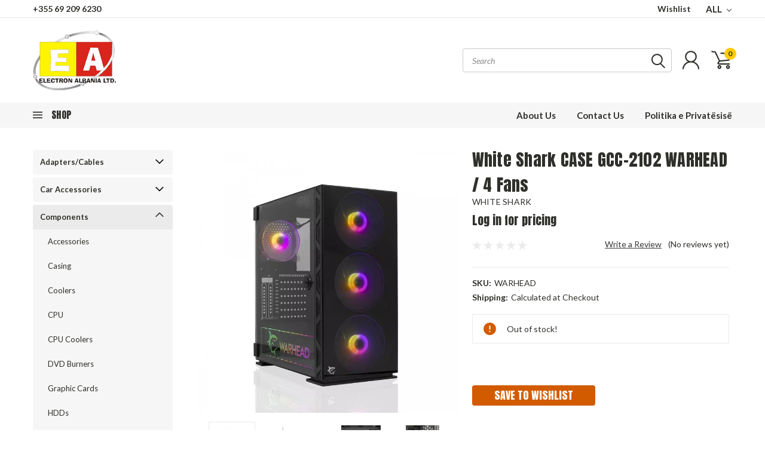

--- FILE ---
content_type: text/html; charset=UTF-8
request_url: https://electronalbania.com/white-shark-case-gcc-2102-warhead-4-fans/
body_size: 44819
content:
<!DOCTYPE html>
<html class="no-js" lang="en">
    <head>
        <title>White Shark CASE GCC-2102 WARHEAD / 4 Fans - Electron Albania</title>
        <meta property="og:url" content="https://electronalbania.com/white-shark-case-gcc-2102-warhead-4-fans/" /><meta property="og:site_name" content="Electron Albania" /><link rel='canonical' href='https://electronalbania.com/white-shark-case-gcc-2102-warhead-4-fans/' /><meta name='platform' content='bigcommerce.stencil' /><meta property="og:type" content="product" />
<meta property="og:title" content="White Shark CASE GCC-2102 WARHEAD / 4 Fans" />
<meta property="og:image" content="https://cdn11.bigcommerce.com/s-f85efvrhu4/products/1613/images/4326/Kuciste_White_Shark_GCC-2102_WARHEAD___4_Fans_14cm_RGB_0__19856.1623653145.386.513.jpg?c=1" />
<meta property="og:availability" content="oos" />
<meta property="pinterest:richpins" content="enabled" />
        
         
        
        <link href="https://fonts.googleapis.com/css?family=Racing+Sans+One" rel="stylesheet">
        <link href="https://fonts.googleapis.com/css?family=Lato:300,300i,400,400i,700,700i,900,900i" rel="stylesheet">
        <link href="https://fonts.googleapis.com/css?family=Anton" rel="stylesheet">
        <link href="https://fonts.googleapis.com/css?family=IBM+Plex+Sans+Condensed:300,300i,400,400i,700,700i|IBM+Plex+Sans:400,400i,700,700i" rel="stylesheet">
        <link href="https://cdn11.bigcommerce.com/s-f85efvrhu4/product_images/fav.png?t=1613395996" rel="shortcut icon">
        <meta name="viewport" content="width=device-width, initial-scale=1, maximum-scale=1">

        <script>
            document.documentElement.className = document.documentElement.className.replace('no-js', 'js');
        </script>

        <script>
    function browserSupportsAllFeatures() {
        return window.Promise
            && window.fetch
            && window.URL
            && window.URLSearchParams
            && window.WeakMap
            // object-fit support
            && ('objectFit' in document.documentElement.style);
    }

    function loadScript(src) {
        var js = document.createElement('script');
        js.src = src;
        js.onerror = function () {
            console.error('Failed to load polyfill script ' + src);
        };
        document.head.appendChild(js);
    }

    if (!browserSupportsAllFeatures()) {
        loadScript('https://cdn11.bigcommerce.com/s-f85efvrhu4/stencil/a8711b50-b2e8-013c-c0d1-7ac4178ab172/e/9b04dfb0-5033-013a-1989-36edbfb47edc/dist/theme-bundle.polyfills.js');
    }
</script>

        <script>
            window.lazySizesConfig = window.lazySizesConfig || {};
            window.lazySizesConfig.loadMode = 1;
        </script>
        <script async src="https://cdn11.bigcommerce.com/s-f85efvrhu4/stencil/a8711b50-b2e8-013c-c0d1-7ac4178ab172/e/9b04dfb0-5033-013a-1989-36edbfb47edc/dist/theme-bundle.head_async.js"></script>

        <link href="https://fonts.googleapis.com/css?family=Lato:400,700,300%7CAnton:&display=swap" rel="stylesheet">
        <link data-stencil-stylesheet href="https://cdn11.bigcommerce.com/s-f85efvrhu4/stencil/a8711b50-b2e8-013c-c0d1-7ac4178ab172/e/9b04dfb0-5033-013a-1989-36edbfb47edc/css/theme-a9ed5e70-b2e8-013c-c0d1-7ac4178ab172.css" rel="stylesheet">
        <link data-stencil-stylesheet href="https://cdn11.bigcommerce.com/s-f85efvrhu4/stencil/a8711b50-b2e8-013c-c0d1-7ac4178ab172/e/9b04dfb0-5033-013a-1989-36edbfb47edc/css/pinnacle-a9ed5e70-b2e8-013c-c0d1-7ac4178ab172.css" rel="stylesheet">
        <link data-stencil-stylesheet href="https://cdn11.bigcommerce.com/s-f85efvrhu4/stencil/a8711b50-b2e8-013c-c0d1-7ac4178ab172/e/9b04dfb0-5033-013a-1989-36edbfb47edc/css/custom-a9ed5e70-b2e8-013c-c0d1-7ac4178ab172.css" rel="stylesheet">

        <!-- Start Tracking Code for analytics_googleanalytics4 -->

<script data-cfasync="false" src="https://cdn11.bigcommerce.com/shared/js/google_analytics4_bodl_subscribers-358423becf5d870b8b603a81de597c10f6bc7699.js" integrity="sha256-gtOfJ3Avc1pEE/hx6SKj/96cca7JvfqllWA9FTQJyfI=" crossorigin="anonymous"></script>
<script data-cfasync="false">
  (function () {
    window.dataLayer = window.dataLayer || [];

    function gtag(){
        dataLayer.push(arguments);
    }

    function initGA4(event) {
         function setupGtag() {
            function configureGtag() {
                gtag('js', new Date());
                gtag('set', 'developer_id.dMjk3Nj', true);
                gtag('config', 'Electron Albania 2008');
            }

            var script = document.createElement('script');

            script.src = 'https://www.googletagmanager.com/gtag/js?id=Electron Albania 2008';
            script.async = true;
            script.onload = configureGtag;

            document.head.appendChild(script);
        }

        setupGtag();

        if (typeof subscribeOnBodlEvents === 'function') {
            subscribeOnBodlEvents('Electron Albania 2008', false);
        }

        window.removeEventListener(event.type, initGA4);
    }

    

    var eventName = document.readyState === 'complete' ? 'consentScriptsLoaded' : 'DOMContentLoaded';
    window.addEventListener(eventName, initGA4, false);
  })()
</script>

<!-- End Tracking Code for analytics_googleanalytics4 -->


<script src="https://www.google.com/recaptcha/api.js" async defer></script>
<script type="text/javascript">
var BCData = {"product_attributes":{"sku":"WARHEAD","upc":null,"mpn":null,"gtin":null,"weight":null,"base":true,"image":null,"price":{"without_tax":{"formatted":"7,500.00ALL","value":7500,"currency":"ALL"},"tax_label":"TVSH"},"stock":0,"instock":false,"stock_message":"Out of stock!","purchasable":true,"purchasing_message":"The selected product combination is currently unavailable.","call_for_price_message":null}};
</script>
<script type="text/javascript" src="https://cdn.weglot.com/weglot.min.js"></script>
<script>
    Weglot.initialize({
        api_key: 'wg_f6e904c72efd965ec8ed9433c1090f922',
        switchers: [
        {
            // Same as button_style at root
            button_style: {
                full_name: true,
                with_name: false,
                is_dropdown: true,
                with_flags: true,
                flag_type: "circle",
                invert_flags: false
            },
            // Move switcher somewhere in the page
            location: {
                //target: "#menu> nav",
                sibling: null
            }
        }
    ]
    });
</script>
<script src="//filter.freshclick.co.uk/assets/client/freshclick-filter.js?202209010120" data-site="f85efvrhu4" data-customer-group="0" data-cat="" data-brand="" data-channel-id="" id="fresh_filter" defer></script>
 <script data-cfasync="false" src="https://microapps.bigcommerce.com/bodl-events/1.9.4/index.js" integrity="sha256-Y0tDj1qsyiKBRibKllwV0ZJ1aFlGYaHHGl/oUFoXJ7Y=" nonce="" crossorigin="anonymous"></script>
 <script data-cfasync="false" nonce="">

 (function() {
    function decodeBase64(base64) {
       const text = atob(base64);
       const length = text.length;
       const bytes = new Uint8Array(length);
       for (let i = 0; i < length; i++) {
          bytes[i] = text.charCodeAt(i);
       }
       const decoder = new TextDecoder();
       return decoder.decode(bytes);
    }
    window.bodl = JSON.parse(decodeBase64("[base64]"));
 })()

 </script>

<script nonce="">
(function () {
    var xmlHttp = new XMLHttpRequest();

    xmlHttp.open('POST', 'https://bes.gcp.data.bigcommerce.com/nobot');
    xmlHttp.setRequestHeader('Content-Type', 'application/json');
    xmlHttp.send('{"store_id":"1001654287","timezone_offset":"1.0","timestamp":"2026-01-22T20:27:58.89547500Z","visit_id":"e0d046e6-5708-4a5b-98d5-d5002f113402","channel_id":1}');
})();
</script>


    </head>
    <body id="body" class="product-page-layout main  eleven-seventy     qty-box-visible">

      <!-- ACTIVE SHOPNAV DIM PAGE -->
            <div id="shopnav-dim-page" style="display: none;">
              <div style="top: 50%; left: 50%; display: none;" id="dialog" class="window">
                <div id="san"></div>
              </div>
              <div style="width: 2478px; font-size: 32pt; color:white; height: 1202px; display: none; opacity: 0.4;" id="mask"></div>
            </div>
            <!-- END ACTIVE SHOPNAV DIM PAGE -->

        <!-- snippet location header -->
        <svg data-src="https://cdn11.bigcommerce.com/s-f85efvrhu4/stencil/a8711b50-b2e8-013c-c0d1-7ac4178ab172/e/9b04dfb0-5033-013a-1989-36edbfb47edc/img/icon-sprite.svg" class="icons-svg-sprite"></svg>


        <div class="header-container main-top">

<div class="top-menu">
    <div class="content">
         <a href="#" class="mobileMenu-toggle" data-mobile-menu-toggle="menu">
            <span class="mobileMenu-toggleIcon">Toggle menu</span>
        </a>

        <!-- OPTIONAL SHORT MESSAGE LINK -->
        <!-- <div class="left">
          <a class="optional-message-link" href="">Put an optional message here.</a>
        </div> -->

        <div class="left phone-number">
            <a href="tel:+355 69 209 6230">+355 69 209 6230</a>
        </div>

        <!-- MOBILE LOGIN / LOGOUT -->
        <div class="right top mobile">
          <div class="mobile-login">
              <li class="mobile-search">
                <a aria-label="search" name="search" class="navUser-action account search" href="#"><svg><use xlink:href="#icon-search" /></svg></a>
                
              </li>            
                 <li class="mobile-account">
                         <a class="" href="/login.php"><a class="" href="/login.php"><svg><use xlink:href="#icon-user" /></svg></a>
                  </li>
          </div>

        <!-- MOBILE CART -->
        <div class="mobile-cart">
        <li class="navUser-item navUser-item--cart mobile">
            <a
                class="navUser-action"
                data-cart-preview
                data-dropdown="cart-preview-dropdown"
                data-options="align:right"
                href="/cart.php">
                <span class="navUser-item-cartLabel"><svg><use xlink:href="#icon-cart" /></svg></span> <span class="countPill cart-quantity">0</span>
            </a>

            <div class="dropdown-menu cart-dropdown-menu" id="cart-preview-dropdown" data-dropdown-content aria-hidden="true"></div>
        </li>
      </div>
    </div>


        <div class="right account-links ">

                <div class="account-link wishlist">
                  <a href="/wishlist.php">Wishlist</a>
                </div>

          <div class="account-link currency-converter">
            <ul class="navPages-list navPages-list--user">
                    <li class="navPages-item">
                        <a class="navPages-action has-subMenu" href="#" data-collapsible="navPages-currency" aria-controls="navPages-currency" aria-expanded="false">
                            ALL <i class="icon navPages-action-moreIcon" aria-hidden="true"><svg><use xmlns:xlink="http://www.w3.org/1999/xlink" xlink:href="#icon-chevron-down"></use></svg></i>
                        </a>
                        <div class="navPage-subMenu" id="navPages-currency" aria-hidden="true" tabindex="-1">
                            <ul class="navPnavPagesage-subMenu-list">
                                <li class="navPage-subMenu-item">
                                    <a class="navPage-subMenu-action navPages-action" href="https://electronalbania.com/white-shark-case-gcc-2102-warhead-4-fans/?setCurrencyId=1">
                                            <strong>ALL</strong>
                                    </a>
                                </li>
                                <li class="navPage-subMenu-item">
                                    <a class="navPage-subMenu-action navPages-action" href="https://electronalbania.com/white-shark-case-gcc-2102-warhead-4-fans/?setCurrencyId=2">
                                            Euro
                                    </a>
                                </li>
                            </ul>
                        </div>
                    </li>
            </ul>
          </div>


              <div class="mobile-login top-account-access">
                     <li class="">
                             <!-- <a class="" href="/login.php"><a class="" href="/login.php">Login</a>&nbsp;<span class="">or</span>&nbsp;<a class="" href="/login.php?action=create_account">Sign Up</a> -->
                      </li>
              </div>


        </div>
        <div class="clear"></div>
    </div>
</div>

<div class="header-container full-width  full-width">
  <div class="header-padding">
  <div class="header-padding">
  <header class="header" role="banner">


<!-- LEFT ALIGNED LOGO -->
  <div class="header-container-left-aligned-logo">
    <div class="header-logo header-logo--left">
      <a class="logo-link" href="https://electronalbania.com/">
        <img class="" src="https://cdn11.bigcommerce.com/s-f85efvrhu4/images/stencil/250x100/logo-5_1614783675__06667.original.png" alt="Electron Albania" title="Electron Albania">
</a>
    </div>
    <div class="navPages-container inside-header left-logo" id="menu" data-menu>
      <nav class="navPages">
        <div class="navPages-quickSearch right searchbar">
            <div class="container">
    <!-- snippet location forms_search -->
    <form class="form" action="/search.php">
        <fieldset class="form-fieldset">
            <div class="form-field">
                <label class="u-hiddenVisually" for="search_query">Search</label>
                <input class="form-input" data-search-quick name="search_query" id="search_query" data-error-message="Search field cannot be empty." placeholder="Search" autocomplete="off">
                <div class="search-icon"><svg><use xlink:href="#icon-search" /></svg></div>
                <input class="button button--primary form-prefixPostfix-button--postfix" type="submit" value="">
            </div>
        </fieldset>
        <div class="clear"></div>
    </form>
    <a href="#" class="reset quicksearch" aria-label="reset search" role="button">
      <span class="reset" aria-hidden="true">Reset Search</span>
    </a>
    <a href="#" class="modal-close custom-quick-search" aria-label="Close" role="button">
      <span aria-hidden="true">&#215;</span>
    </a>
    <section class="quickSearchResults" data-bind="html: results">
    </section>
</div>
        </div>
      </nav>
    </div>
    <div class="right account-links desktop inside-header left-aligned-logo">
              <ul class="account-link enabled">
    <li class="navUser-item navUser-item--account">
        <a class="navUser-action with-login" href="/login.php"><svg><use xlink:href="#icon-user" /></svg></a>
        <!-- <a class="navUser-action login" href="/login.php">Login</a> -->
     </li>

<li class="navUser-item navUser-item--cart desktop">
  <a
  class="navUser-action"
  data-cart-preview
  data-dropdown="cart-preview-dropdown"
  data-options="align:right"
  href="/cart.php">
  <span class="navUser-item-cartLabel"><svg><use xlink:href="#icon-cart" /></svg></span> <span class="countPill cart-quantity">0</span>
  </a>

<div class="dropdown-menu cart-dropdown-menu" id="cart-preview-dropdown" data-dropdown-content aria-hidden="true"></div>
</li>
</ul>
    </div>
  </div>



<!-- CENTER ALIGNED LOGO -->


<!-- RIGHT ALIGNED LOGO -->



<div class="clear"></div>
<div class="mobile-menu navPages-container" id="menu" data-menu>

  <div class="navPages-quickSearch right searchbar mobile-search">
      <div class="container mobile-quick-search">
    <!-- snippet location forms_search -->
    <form class="form" action="/search.php">
        <fieldset class="form-fieldset">
            <div class="form-field">
                <label class="u-hiddenVisually" for="search_query">Search</label>
                <input class="form-input" data-search-quick name="search_query" id="search_query" data-error-message="Search field cannot be empty." placeholder="Search" autocomplete="off">
                <div class="search-icon"><svg><use xlink:href="#icon-search" /></svg></div>
                <input class="button button--primary form-prefixPostfix-button--postfix" type="submit" value="">
            </div>
        </fieldset>
        <div class="clear"></div>
    </form>
    <div class="mobile-reset">
      <a href="#" class="reset quicksearch" aria-label="reset search" role="button">
        <span class="reset" aria-hidden="true">Reset Search</span>
      </a>
      <a href="#" class="modal-close custom-quick-search" aria-label="Close" role="button">
        <span aria-hidden="true">&#215;</span>
      </a>
      <div class="clear"></div>
    </div>
    <section class="quickSearchResults" data-bind="html: results">
    </section>
</div>
  </div>

        <nav class="navPages mobile">   
    <ul class="navPages-list">
        <div class="nav-align center">
        <div class="custom-pages-nav">
            <div id="mobile-menu">
                <div class="category-menu">
                    <h2 class="container-header mobile">Shop By Category</h2>
                      <li class="navPages-item mobile">
                        <a class="navPages-action navPages-action-depth-max has-subMenu is-root topLevel" href="https://electronalbania.com/adapters-cables/">
    Adapters/Cables <i class="main-nav" aria-hidden="true"><svg xmlns="http://www.w3.org/2000/svg" xmlns:xlink="http://www.w3.org/1999/xlink" version="1.1" id="Layer_1" x="0px" y="0px" viewBox="0 0 358 512" style="enable-background:new 0 0 358 512;" xml:space="preserve">
<path d="M180.8,393c-1.6,1.6-4.1,1.6-5.6,0L6,223.8c-1.5-1.5-1.6-4-0.1-5.5l22.7-22.7c1-1,2.1-1.2,2.9-1.2c0.7,0,1.8,0.2,2.7,1.1  l144,143.7l143.8-143.8c1-1,2.1-1.2,2.9-1.2c0.7,0,1.8,0.2,2.7,1.1l22.8,22.7c1.5,1.5,1.6,4,0.1,5.5L180.8,393z"/>
</svg></i>
</a>
<div class="navPage-subMenu" id="navPages-510" aria-hidden="true" tabindex="-1">
    <ul class="navPage-subMenu-list">
            <li class="navPage-subMenu-item">
                    <a class="navPage-subMenu-action navPages-action" href="https://electronalbania.com/adapters-cables/card-reader/">Card Reader</a>
            </li>
            <li class="navPage-subMenu-item">
                    <a class="navPage-subMenu-action navPages-action" href="https://electronalbania.com/adapters-cables/dvi-adapters/">DVI Adapters</a>
            </li>
            <li class="navPage-subMenu-item">
                    <a class="navPage-subMenu-action navPages-action" href="https://electronalbania.com/adapters-cables/hdmi-adapters/">HDMI Adapters</a>
            </li>
            <li class="navPage-subMenu-item">
                    <a class="navPage-subMenu-action navPages-action" href="https://electronalbania.com/adapters-cables/hdmi-cables/">HDMI Cables</a>
            </li>
            <li class="navPage-subMenu-item">
                    <a class="navPage-subMenu-action navPages-action" href="https://electronalbania.com/adapters-cables/hdmi-splitters/">HDMI Splitters</a>
            </li>
            <li class="navPage-subMenu-item">
                    <a class="navPage-subMenu-action navPages-action" href="https://electronalbania.com/adapters-cables/led-strip/">LED Strip</a>
            </li>
            <li class="navPage-subMenu-item">
                    <a class="navPage-subMenu-action navPages-action" href="https://electronalbania.com/adapters-cables/other-adapters/">Other Adapters</a>
            </li>
            <li class="navPage-subMenu-item">
                    <a class="navPage-subMenu-action navPages-action" href="https://electronalbania.com/adapters-cables/pc-cables/">PC Cables</a>
            </li>
            <li class="navPage-subMenu-item">
                    <a class="navPage-subMenu-action navPages-action" href="https://electronalbania.com/adapters-cables/power-adapters-cables/">Power Adapters/Cables</a>
            </li>
            <li class="navPage-subMenu-item">
                    <a class="navPage-subMenu-action navPages-action" href="https://electronalbania.com/adapters-cables/r-f-cables/">R/F Cables</a>
            </li>
            <li class="navPage-subMenu-item">
                    <a class="navPage-subMenu-action navPages-action" href="https://electronalbania.com/adapters-cables/usb-cable-adapters/">USB Cable &amp; Adapters</a>
            </li>
            <li class="navPage-subMenu-item">
                    <a class="navPage-subMenu-action navPages-action" href="https://electronalbania.com/adapters-cables/usb-c-cable-adapters/">USB-C Cable &amp; Adapters</a>
            </li>
            <li class="navPage-subMenu-item">
                    <a class="navPage-subMenu-action navPages-action" href="https://electronalbania.com/adapters-cables/vga-adapters-cables/">VGA Adapters/Cables</a>
            </li>
            <li class="navPage-subMenu-item">
                    <a class="navPage-subMenu-action navPages-action" href="https://electronalbania.com/adapters-cables/display-port-adapters/">Display Port Adapters</a>
            </li>
            <li class="navPage-subMenu-item">
                    <a class="navPage-subMenu-action navPages-action" href="https://electronalbania.com/adapters-cables/audio-adapters-cables/">Audio Adapters &amp; Cables</a>
            </li>
        <!-- END COMMENT OUT THE FOLLOWING SECTION TO ENABLE MAX NAV LEVELS -->
    </ul>
</div>
                      </li>
                      <li class="navPages-item mobile">
                        <a class="navPages-action navPages-action-depth-max has-subMenu is-root topLevel" href="https://electronalbania.com/car-accessories/">
    Car Accessories <i class="main-nav" aria-hidden="true"><svg xmlns="http://www.w3.org/2000/svg" xmlns:xlink="http://www.w3.org/1999/xlink" version="1.1" id="Layer_1" x="0px" y="0px" viewBox="0 0 358 512" style="enable-background:new 0 0 358 512;" xml:space="preserve">
<path d="M180.8,393c-1.6,1.6-4.1,1.6-5.6,0L6,223.8c-1.5-1.5-1.6-4-0.1-5.5l22.7-22.7c1-1,2.1-1.2,2.9-1.2c0.7,0,1.8,0.2,2.7,1.1  l144,143.7l143.8-143.8c1-1,2.1-1.2,2.9-1.2c0.7,0,1.8,0.2,2.7,1.1l22.8,22.7c1.5,1.5,1.6,4,0.1,5.5L180.8,393z"/>
</svg></i>
</a>
<div class="navPage-subMenu" id="navPages-659" aria-hidden="true" tabindex="-1">
    <ul class="navPage-subMenu-list">
            <li class="navPage-subMenu-item">
                    <a class="navPage-subMenu-action navPages-action" href="https://electronalbania.com/hardware/fm-transmitters/">FM Transmitters</a>
            </li>
        <!-- END COMMENT OUT THE FOLLOWING SECTION TO ENABLE MAX NAV LEVELS -->
    </ul>
</div>
                      </li>
                      <li class="navPages-item mobile">
                        <a class="navPages-action navPages-action-depth-max has-subMenu is-root topLevel" href="https://electronalbania.com/components/">
    Components <i class="main-nav" aria-hidden="true"><svg xmlns="http://www.w3.org/2000/svg" xmlns:xlink="http://www.w3.org/1999/xlink" version="1.1" id="Layer_1" x="0px" y="0px" viewBox="0 0 358 512" style="enable-background:new 0 0 358 512;" xml:space="preserve">
<path d="M180.8,393c-1.6,1.6-4.1,1.6-5.6,0L6,223.8c-1.5-1.5-1.6-4-0.1-5.5l22.7-22.7c1-1,2.1-1.2,2.9-1.2c0.7,0,1.8,0.2,2.7,1.1  l144,143.7l143.8-143.8c1-1,2.1-1.2,2.9-1.2c0.7,0,1.8,0.2,2.7,1.1l22.8,22.7c1.5,1.5,1.6,4,0.1,5.5L180.8,393z"/>
</svg></i>
</a>
<div class="navPage-subMenu" id="navPages-524" aria-hidden="true" tabindex="-1">
    <ul class="navPage-subMenu-list">
            <li class="navPage-subMenu-item">
                    <a class="navPage-subMenu-action navPages-action" href="https://electronalbania.com/components/accessories/">Accessories</a>
            </li>
            <li class="navPage-subMenu-item">
                    <a class="navPage-subMenu-action navPages-action" href="https://electronalbania.com/components/casing/">Casing</a>
            </li>
            <li class="navPage-subMenu-item">
                    <a class="navPage-subMenu-action navPages-action" href="https://electronalbania.com/components/coolers/">Coolers</a>
            </li>
            <li class="navPage-subMenu-item">
                    <a class="navPage-subMenu-action navPages-action" href="https://electronalbania.com/components/cpu/">CPU</a>
            </li>
            <li class="navPage-subMenu-item">
                    <a class="navPage-subMenu-action navPages-action" href="https://electronalbania.com/components/cpu-coolers/">CPU Coolers</a>
            </li>
            <li class="navPage-subMenu-item">
                    <a class="navPage-subMenu-action navPages-action" href="https://electronalbania.com/components/dvd-burners/">DVD Burners</a>
            </li>
            <li class="navPage-subMenu-item">
                    <a class="navPage-subMenu-action navPages-action" href="https://electronalbania.com/components/graphic-cards/">Graphic Cards</a>
            </li>
            <li class="navPage-subMenu-item">
                    <a class="navPage-subMenu-action navPages-action" href="https://electronalbania.com/components/hdds/">HDDs</a>
            </li>
            <li class="navPage-subMenu-item">
                    <a class="navPage-subMenu-action navPages-action" href="https://electronalbania.com/components/motherboards/">MotherBoards</a>
            </li>
            <li class="navPage-subMenu-item">
                    <a class="navPage-subMenu-action navPages-action" href="https://electronalbania.com/components/network-cards/">Network Cards</a>
            </li>
            <li class="navPage-subMenu-item">
                    <a class="navPage-subMenu-action navPages-action" href="https://electronalbania.com/components/power-supplies/">Power Supplies</a>
            </li>
            <li class="navPage-subMenu-item">
                    <a class="navPage-subMenu-action navPages-action" href="https://electronalbania.com/components/ram/">RAM</a>
            </li>
            <li class="navPage-subMenu-item">
                    <a class="navPage-subMenu-action navPages-action" href="https://electronalbania.com/components/ssds/">SSDs</a>
            </li>
        <!-- END COMMENT OUT THE FOLLOWING SECTION TO ENABLE MAX NAV LEVELS -->
    </ul>
</div>
                      </li>
                      <li class="navPages-item mobile">
                        <a class="navPages-action navPages-action-depth-max has-subMenu is-root topLevel" href="https://electronalbania.com/computing/">
    Computing <i class="main-nav" aria-hidden="true"><svg xmlns="http://www.w3.org/2000/svg" xmlns:xlink="http://www.w3.org/1999/xlink" version="1.1" id="Layer_1" x="0px" y="0px" viewBox="0 0 358 512" style="enable-background:new 0 0 358 512;" xml:space="preserve">
<path d="M180.8,393c-1.6,1.6-4.1,1.6-5.6,0L6,223.8c-1.5-1.5-1.6-4-0.1-5.5l22.7-22.7c1-1,2.1-1.2,2.9-1.2c0.7,0,1.8,0.2,2.7,1.1  l144,143.7l143.8-143.8c1-1,2.1-1.2,2.9-1.2c0.7,0,1.8,0.2,2.7,1.1l22.8,22.7c1.5,1.5,1.6,4,0.1,5.5L180.8,393z"/>
</svg></i>
</a>
<div class="navPage-subMenu" id="navPages-539" aria-hidden="true" tabindex="-1">
    <ul class="navPage-subMenu-list">
            <li class="navPage-subMenu-item">
                    <a class="navPage-subMenu-action navPages-action" href="https://electronalbania.com/computing/aio-pcs/">AIO PCs</a>
            </li>
            <li class="navPage-subMenu-item">
                    <a class="navPage-subMenu-action navPages-action" href="https://electronalbania.com/computing/mini-pc/">Mini PC</a>
            </li>
            <li class="navPage-subMenu-item">
                    <a class="navPage-subMenu-action navPages-action" href="https://electronalbania.com/computing/smartphone/">Smartphone</a>
            </li>
            <li class="navPage-subMenu-item">
                    <a class="navPage-subMenu-action navPages-action" href="https://electronalbania.com/computing/tv/">TV</a>
            </li>
            <li class="navPage-subMenu-item">
                    <a class="navPage-subMenu-action navPages-action" href="https://electronalbania.com/computing/notebooks/">Notebooks</a>
            </li>
            <li class="navPage-subMenu-item">
                    <a class="navPage-subMenu-action navPages-action" href="https://electronalbania.com/computing/pc/">PC</a>
            </li>
            <li class="navPage-subMenu-item">
                    <a class="navPage-subMenu-action navPages-action" href="https://electronalbania.com/hardware/pos-systems/">POS Systems</a>
            </li>
            <li class="navPage-subMenu-item">
                    <a class="navPage-subMenu-action navPages-action" href="https://electronalbania.com/computing/server/">Server</a>
            </li>
            <li class="navPage-subMenu-item">
                    <a class="navPage-subMenu-action navPages-action" href="https://electronalbania.com/computing/server-components/">Server Components</a>
            </li>
            <li class="navPage-subMenu-item">
                    <a class="navPage-subMenu-action navPages-action" href="https://electronalbania.com/computing/tablets/">Tablets</a>
            </li>
            <li class="navPage-subMenu-item">
                    <a class="navPage-subMenu-action navPages-action" href="https://electronalbania.com/computing/workstation/">Workstation</a>
            </li>
        <!-- END COMMENT OUT THE FOLLOWING SECTION TO ENABLE MAX NAV LEVELS -->
    </ul>
</div>
                      </li>
                      <li class="navPages-item mobile">
                        <a class="navPages-action navPages-action-depth-max has-subMenu is-root topLevel" href="https://electronalbania.com/display/">
    Display <i class="main-nav" aria-hidden="true"><svg xmlns="http://www.w3.org/2000/svg" xmlns:xlink="http://www.w3.org/1999/xlink" version="1.1" id="Layer_1" x="0px" y="0px" viewBox="0 0 358 512" style="enable-background:new 0 0 358 512;" xml:space="preserve">
<path d="M180.8,393c-1.6,1.6-4.1,1.6-5.6,0L6,223.8c-1.5-1.5-1.6-4-0.1-5.5l22.7-22.7c1-1,2.1-1.2,2.9-1.2c0.7,0,1.8,0.2,2.7,1.1  l144,143.7l143.8-143.8c1-1,2.1-1.2,2.9-1.2c0.7,0,1.8,0.2,2.7,1.1l22.8,22.7c1.5,1.5,1.6,4,0.1,5.5L180.8,393z"/>
</svg></i>
</a>
<div class="navPage-subMenu" id="navPages-546" aria-hidden="true" tabindex="-1">
    <ul class="navPage-subMenu-list">
            <li class="navPage-subMenu-item">
                    <a class="navPage-subMenu-action navPages-action" href="https://electronalbania.com/display/cable-guys/">Cable Guys</a>
            </li>
            <li class="navPage-subMenu-item">
                    <a class="navPage-subMenu-action navPages-action" href="https://electronalbania.com/display/cleaners/">Cleaners</a>
            </li>
            <li class="navPage-subMenu-item">
                    <a class="navPage-subMenu-action navPages-action" href="https://electronalbania.com/display/monitors/">Monitors</a>
            </li>
            <li class="navPage-subMenu-item">
                    <a class="navPage-subMenu-action navPages-action" href="https://electronalbania.com/display/mounts/">Mounts</a>
            </li>
            <li class="navPage-subMenu-item">
                    <a class="navPage-subMenu-action navPages-action" href="https://electronalbania.com/display/smartboards/">Smartboards</a>
            </li>
            <li class="navPage-subMenu-item">
                    <a class="navPage-subMenu-action navPages-action" href="https://electronalbania.com/display/totem/">Totem</a>
            </li>
        <!-- END COMMENT OUT THE FOLLOWING SECTION TO ENABLE MAX NAV LEVELS -->
    </ul>
</div>
                      </li>
                      <li class="navPages-item mobile">
                        <a class="navPages-action navPages-action-depth-max has-subMenu is-root topLevel" href="https://electronalbania.com/gaming/">
    Gaming <i class="main-nav" aria-hidden="true"><svg xmlns="http://www.w3.org/2000/svg" xmlns:xlink="http://www.w3.org/1999/xlink" version="1.1" id="Layer_1" x="0px" y="0px" viewBox="0 0 358 512" style="enable-background:new 0 0 358 512;" xml:space="preserve">
<path d="M180.8,393c-1.6,1.6-4.1,1.6-5.6,0L6,223.8c-1.5-1.5-1.6-4-0.1-5.5l22.7-22.7c1-1,2.1-1.2,2.9-1.2c0.7,0,1.8,0.2,2.7,1.1  l144,143.7l143.8-143.8c1-1,2.1-1.2,2.9-1.2c0.7,0,1.8,0.2,2.7,1.1l22.8,22.7c1.5,1.5,1.6,4,0.1,5.5L180.8,393z"/>
</svg></i>
</a>
<div class="navPage-subMenu" id="navPages-551" aria-hidden="true" tabindex="-1">
    <ul class="navPage-subMenu-list">
            <li class="navPage-subMenu-item">
                    <a class="navPage-subMenu-action navPages-action" href="https://electronalbania.com/gaming/gamepads/">Gamepads</a>
            </li>
            <li class="navPage-subMenu-item">
                    <a class="navPage-subMenu-action navPages-action" href="https://electronalbania.com/gaming/gaming-chairs/">Gaming Chairs</a>
            </li>
            <li class="navPage-subMenu-item">
                    <a class="navPage-subMenu-action navPages-action" href="https://electronalbania.com/gaming/gaming-combo/">Gaming Combo</a>
            </li>
            <li class="navPage-subMenu-item">
                    <a class="navPage-subMenu-action navPages-action" href="https://electronalbania.com/gaming/gaming-desks/">Gaming Desks</a>
            </li>
            <li class="navPage-subMenu-item">
                    <a class="navPage-subMenu-action navPages-action" href="https://electronalbania.com/gaming/gaming-headset/">Gaming Headset</a>
            </li>
            <li class="navPage-subMenu-item">
                    <a class="navPage-subMenu-action navPages-action" href="https://electronalbania.com/gaming/gaming-keyboards/">Gaming Keyboards</a>
            </li>
            <li class="navPage-subMenu-item">
                    <a class="navPage-subMenu-action navPages-action" href="https://electronalbania.com/gaming/gaming-microphones/">Gaming Microphones</a>
            </li>
            <li class="navPage-subMenu-item">
                    <a class="navPage-subMenu-action navPages-action" href="https://electronalbania.com/gaming/gaming-mouse/">Gaming Mouse</a>
            </li>
            <li class="navPage-subMenu-item">
                    <a class="navPage-subMenu-action navPages-action" href="https://electronalbania.com/gaming/gaming-mouse-pads/">Gaming Mouse Pads</a>
            </li>
        <!-- END COMMENT OUT THE FOLLOWING SECTION TO ENABLE MAX NAV LEVELS -->
    </ul>
</div>
                      </li>
                      <li class="navPages-item mobile">
                        <a class="navPages-action navPages-action-depth-max has-subMenu is-root topLevel" href="https://electronalbania.com/laptop-mobile-accessories/">
    Laptop &amp; Mobile Accessories <i class="main-nav" aria-hidden="true"><svg xmlns="http://www.w3.org/2000/svg" xmlns:xlink="http://www.w3.org/1999/xlink" version="1.1" id="Layer_1" x="0px" y="0px" viewBox="0 0 358 512" style="enable-background:new 0 0 358 512;" xml:space="preserve">
<path d="M180.8,393c-1.6,1.6-4.1,1.6-5.6,0L6,223.8c-1.5-1.5-1.6-4-0.1-5.5l22.7-22.7c1-1,2.1-1.2,2.9-1.2c0.7,0,1.8,0.2,2.7,1.1  l144,143.7l143.8-143.8c1-1,2.1-1.2,2.9-1.2c0.7,0,1.8,0.2,2.7,1.1l22.8,22.7c1.5,1.5,1.6,4,0.1,5.5L180.8,393z"/>
</svg></i>
</a>
<div class="navPage-subMenu" id="navPages-647" aria-hidden="true" tabindex="-1">
    <ul class="navPage-subMenu-list">
            <li class="navPage-subMenu-item">
                    <a class="navPage-subMenu-action navPages-action" href="https://electronalbania.com/laptop-mobile-accessories/bags-and-backpacks/">Bags and backpacks</a>
            </li>
            <li class="navPage-subMenu-item">
                    <a class="navPage-subMenu-action navPages-action" href="https://electronalbania.com/laptop-mobile-accessories/bt-mobile-headset/">BT Mobile Headset</a>
            </li>
            <li class="navPage-subMenu-item">
                    <a class="navPage-subMenu-action navPages-action" href="https://electronalbania.com/laptop-mobile-accessories/cooling-pads/">Cooling Pads</a>
            </li>
            <li class="navPage-subMenu-item">
                    <a class="navPage-subMenu-action navPages-action" href="https://electronalbania.com/laptop-mobile-accessories/holders/">Holders</a>
            </li>
            <li class="navPage-subMenu-item">
                    <a class="navPage-subMenu-action navPages-action" href="https://electronalbania.com/laptop-mobile-accessories/laptop-chargers/">Laptop Chargers</a>
            </li>
            <li class="navPage-subMenu-item">
                    <a class="navPage-subMenu-action navPages-action" href="https://electronalbania.com/laptop-mobile-accessories/new-category/">Mobile Chargers</a>
            </li>
        <!-- END COMMENT OUT THE FOLLOWING SECTION TO ENABLE MAX NAV LEVELS -->
    </ul>
</div>
                      </li>
                      <li class="navPages-item mobile">
                        <a class="navPages-action navPages-action-depth-max has-subMenu is-root topLevel" href="https://electronalbania.com/memory-external-storage/">
    Memory/External Storage <i class="main-nav" aria-hidden="true"><svg xmlns="http://www.w3.org/2000/svg" xmlns:xlink="http://www.w3.org/1999/xlink" version="1.1" id="Layer_1" x="0px" y="0px" viewBox="0 0 358 512" style="enable-background:new 0 0 358 512;" xml:space="preserve">
<path d="M180.8,393c-1.6,1.6-4.1,1.6-5.6,0L6,223.8c-1.5-1.5-1.6-4-0.1-5.5l22.7-22.7c1-1,2.1-1.2,2.9-1.2c0.7,0,1.8,0.2,2.7,1.1  l144,143.7l143.8-143.8c1-1,2.1-1.2,2.9-1.2c0.7,0,1.8,0.2,2.7,1.1l22.8,22.7c1.5,1.5,1.6,4,0.1,5.5L180.8,393z"/>
</svg></i>
</a>
<div class="navPage-subMenu" id="navPages-559" aria-hidden="true" tabindex="-1">
    <ul class="navPage-subMenu-list">
            <li class="navPage-subMenu-item">
                    <a class="navPage-subMenu-action navPages-action" href="https://electronalbania.com/hardware/external-storage/">External HDD</a>
            </li>
            <li class="navPage-subMenu-item">
                    <a class="navPage-subMenu-action navPages-action" href="https://electronalbania.com/memory-external-storage/external-ssd/">External SSD</a>
            </li>
            <li class="navPage-subMenu-item">
                    <a class="navPage-subMenu-action navPages-action" href="https://electronalbania.com/memory-external-storage/memory-cards/">Memory Cards</a>
            </li>
            <li class="navPage-subMenu-item">
                    <a class="navPage-subMenu-action navPages-action" href="https://electronalbania.com/memory-external-storage/new-category/">Nas</a>
            </li>
            <li class="navPage-subMenu-item">
                    <a class="navPage-subMenu-action navPages-action" href="https://electronalbania.com/memory-external-storage/new-category-1/">USB Flash Disk</a>
            </li>
        <!-- END COMMENT OUT THE FOLLOWING SECTION TO ENABLE MAX NAV LEVELS -->
    </ul>
</div>
                      </li>
                      <li class="navPages-item mobile">
                        <a class="navPages-action navPages-action-depth-max has-subMenu is-root topLevel" href="https://electronalbania.com/network/">
    Network <i class="main-nav" aria-hidden="true"><svg xmlns="http://www.w3.org/2000/svg" xmlns:xlink="http://www.w3.org/1999/xlink" version="1.1" id="Layer_1" x="0px" y="0px" viewBox="0 0 358 512" style="enable-background:new 0 0 358 512;" xml:space="preserve">
<path d="M180.8,393c-1.6,1.6-4.1,1.6-5.6,0L6,223.8c-1.5-1.5-1.6-4-0.1-5.5l22.7-22.7c1-1,2.1-1.2,2.9-1.2c0.7,0,1.8,0.2,2.7,1.1  l144,143.7l143.8-143.8c1-1,2.1-1.2,2.9-1.2c0.7,0,1.8,0.2,2.7,1.1l22.8,22.7c1.5,1.5,1.6,4,0.1,5.5L180.8,393z"/>
</svg></i>
</a>
<div class="navPage-subMenu" id="navPages-565" aria-hidden="true" tabindex="-1">
    <ul class="navPage-subMenu-list">
            <li class="navPage-subMenu-item">
                    <a class="navPage-subMenu-action navPages-action" href="https://electronalbania.com/network/access-point/">Access Point</a>
            </li>
            <li class="navPage-subMenu-item">
                    <a class="navPage-subMenu-action navPages-action" href="https://electronalbania.com/network/fiber-accessories/">Fiber Accessories</a>
            </li>
            <li class="navPage-subMenu-item">
                    <a class="navPage-subMenu-action navPages-action" href="https://electronalbania.com/network/fibers/">Fibers</a>
            </li>
            <li class="navPage-subMenu-item">
                    <a class="navPage-subMenu-action navPages-action" href="https://electronalbania.com/network/firewall/">Firewall</a>
            </li>
            <li class="navPage-subMenu-item">
                    <a class="navPage-subMenu-action navPages-action" href="https://electronalbania.com/network/lan-cables/">LAN Cables</a>
            </li>
            <li class="navPage-subMenu-item">
                    <a class="navPage-subMenu-action navPages-action" href="https://electronalbania.com/network/onu-routers/">ONU Routers</a>
            </li>
            <li class="navPage-subMenu-item">
                    <a class="navPage-subMenu-action navPages-action" href="https://electronalbania.com/network/patch-cables/">Patch Cables</a>
            </li>
            <li class="navPage-subMenu-item">
                    <a class="navPage-subMenu-action navPages-action" href="https://electronalbania.com/network/rj-45-connectors/">RJ-45 Connectors</a>
            </li>
            <li class="navPage-subMenu-item">
                    <a class="navPage-subMenu-action navPages-action" href="https://electronalbania.com/network/switches/">Switches</a>
            </li>
            <li class="navPage-subMenu-item">
                    <a class="navPage-subMenu-action navPages-action" href="https://electronalbania.com/network/tools/">Tools</a>
            </li>
            <li class="navPage-subMenu-item">
                    <a class="navPage-subMenu-action navPages-action" href="https://electronalbania.com/network/wireless/">Wireless</a>
            </li>
            <li class="navPage-subMenu-item">
                    <a class="navPage-subMenu-action navPages-action" href="https://electronalbania.com/network/wireless-extenders/">Wireless Extenders</a>
            </li>
            <li class="navPage-subMenu-item">
                    <a class="navPage-subMenu-action navPages-action" href="https://electronalbania.com/network/wireless-routers/">Wireless Routers</a>
            </li>
        <!-- END COMMENT OUT THE FOLLOWING SECTION TO ENABLE MAX NAV LEVELS -->
    </ul>
</div>
                      </li>
                      <li class="navPages-item mobile">
                        <a class="navPages-action navPages-action-depth-max has-subMenu is-root topLevel" href="https://electronalbania.com/office-education/">
    Office&amp;Education <i class="main-nav" aria-hidden="true"><svg xmlns="http://www.w3.org/2000/svg" xmlns:xlink="http://www.w3.org/1999/xlink" version="1.1" id="Layer_1" x="0px" y="0px" viewBox="0 0 358 512" style="enable-background:new 0 0 358 512;" xml:space="preserve">
<path d="M180.8,393c-1.6,1.6-4.1,1.6-5.6,0L6,223.8c-1.5-1.5-1.6-4-0.1-5.5l22.7-22.7c1-1,2.1-1.2,2.9-1.2c0.7,0,1.8,0.2,2.7,1.1  l144,143.7l143.8-143.8c1-1,2.1-1.2,2.9-1.2c0.7,0,1.8,0.2,2.7,1.1l22.8,22.7c1.5,1.5,1.6,4,0.1,5.5L180.8,393z"/>
</svg></i>
</a>
<div class="navPage-subMenu" id="navPages-691" aria-hidden="true" tabindex="-1">
    <ul class="navPage-subMenu-list">
            <li class="navPage-subMenu-item">
                    <a class="navPage-subMenu-action navPages-action" href="https://electronalbania.com/office-education/kancelari/">Kancelari</a>
            </li>
            <li class="navPage-subMenu-item">
                    <a class="navPage-subMenu-action navPages-action" href="https://electronalbania.com/office-education/office-chair/">Office Chair</a>
            </li>
            <li class="navPage-subMenu-item">
                    <a class="navPage-subMenu-action navPages-action" href="https://electronalbania.com/office-education/kids-chair-table/">Kids Chair &amp; Table</a>
            </li>
        <!-- END COMMENT OUT THE FOLLOWING SECTION TO ENABLE MAX NAV LEVELS -->
    </ul>
</div>
                      </li>
                      <li class="navPages-item mobile">
                        <a class="navPages-action navPages-action-depth-max has-subMenu is-root topLevel" href="https://electronalbania.com/periphery/">
    Peripherial  <i class="main-nav" aria-hidden="true"><svg xmlns="http://www.w3.org/2000/svg" xmlns:xlink="http://www.w3.org/1999/xlink" version="1.1" id="Layer_1" x="0px" y="0px" viewBox="0 0 358 512" style="enable-background:new 0 0 358 512;" xml:space="preserve">
<path d="M180.8,393c-1.6,1.6-4.1,1.6-5.6,0L6,223.8c-1.5-1.5-1.6-4-0.1-5.5l22.7-22.7c1-1,2.1-1.2,2.9-1.2c0.7,0,1.8,0.2,2.7,1.1  l144,143.7l143.8-143.8c1-1,2.1-1.2,2.9-1.2c0.7,0,1.8,0.2,2.7,1.1l22.8,22.7c1.5,1.5,1.6,4,0.1,5.5L180.8,393z"/>
</svg></i>
</a>
<div class="navPage-subMenu" id="navPages-579" aria-hidden="true" tabindex="-1">
    <ul class="navPage-subMenu-list">
            <li class="navPage-subMenu-item">
                    <a class="navPage-subMenu-action navPages-action" href="https://electronalbania.com/peripherial/barcode-reader/">Barcode Reader</a>
            </li>
            <li class="navPage-subMenu-item">
                    <a class="navPage-subMenu-action navPages-action" href="https://electronalbania.com/periphery/dash-cameras-navigators/">DASH Cameras &amp; Navigators</a>
            </li>
            <li class="navPage-subMenu-item">
                    <a class="navPage-subMenu-action navPages-action" href="https://electronalbania.com/periphery/earphones/">Earphones</a>
            </li>
            <li class="navPage-subMenu-item">
                    <a class="navPage-subMenu-action navPages-action" href="https://electronalbania.com/periphery/headphones/">Headphones</a>
            </li>
            <li class="navPage-subMenu-item">
                    <a class="navPage-subMenu-action navPages-action" href="https://electronalbania.com/periphery/keyboards/">Keyboards</a>
            </li>
            <li class="navPage-subMenu-item">
                    <a class="navPage-subMenu-action navPages-action" href="https://electronalbania.com/periphery/microphone/">Microphone</a>
            </li>
            <li class="navPage-subMenu-item">
                    <a class="navPage-subMenu-action navPages-action" href="https://electronalbania.com/periphery/mouse/">Mouse</a>
            </li>
            <li class="navPage-subMenu-item">
                    <a class="navPage-subMenu-action navPages-action" href="https://electronalbania.com/periphery/mouse-pads/">Mouse Pads</a>
            </li>
            <li class="navPage-subMenu-item">
                    <a class="navPage-subMenu-action navPages-action" href="https://electronalbania.com/periphery/webcams/">WebCams</a>
            </li>
        <!-- END COMMENT OUT THE FOLLOWING SECTION TO ENABLE MAX NAV LEVELS -->
    </ul>
</div>
                      </li>
                      <li class="navPages-item mobile">
                        <a class="navPages-action navPages-action-depth-max has-subMenu is-root topLevel" href="https://electronalbania.com/power-products/">
    Power Supply Products <i class="main-nav" aria-hidden="true"><svg xmlns="http://www.w3.org/2000/svg" xmlns:xlink="http://www.w3.org/1999/xlink" version="1.1" id="Layer_1" x="0px" y="0px" viewBox="0 0 358 512" style="enable-background:new 0 0 358 512;" xml:space="preserve">
<path d="M180.8,393c-1.6,1.6-4.1,1.6-5.6,0L6,223.8c-1.5-1.5-1.6-4-0.1-5.5l22.7-22.7c1-1,2.1-1.2,2.9-1.2c0.7,0,1.8,0.2,2.7,1.1  l144,143.7l143.8-143.8c1-1,2.1-1.2,2.9-1.2c0.7,0,1.8,0.2,2.7,1.1l22.8,22.7c1.5,1.5,1.6,4,0.1,5.5L180.8,393z"/>
</svg></i>
</a>
<div class="navPage-subMenu" id="navPages-590" aria-hidden="true" tabindex="-1">
    <ul class="navPage-subMenu-list">
            <li class="navPage-subMenu-item">
                    <a class="navPage-subMenu-action navPages-action" href="https://electronalbania.com/power-supply-products/ups-inverter-batteries/">UPS/Inverter Batteries</a>
            </li>
            <li class="navPage-subMenu-item">
                    <a class="navPage-subMenu-action navPages-action" href="https://electronalbania.com/power-supply-products/low-voltage-batteries/">Low voltage Batteries</a>
            </li>
            <li class="navPage-subMenu-item">
                    <a class="navPage-subMenu-action navPages-action" href="https://electronalbania.com/power-supply-products/line-interactive-ups/">Line-Interactive UPS</a>
            </li>
            <li class="navPage-subMenu-item">
                    <a class="navPage-subMenu-action navPages-action" href="https://electronalbania.com/power-supply-products/online-ups/">Online UPS</a>
            </li>
            <li class="navPage-subMenu-item">
                    <a class="navPage-subMenu-action navPages-action" href="https://electronalbania.com/power-supply-products/avr/">AVR</a>
            </li>
            <li class="navPage-subMenu-item">
                    <a class="navPage-subMenu-action navPages-action" href="https://electronalbania.com/power-products/inverters/">Inverters</a>
            </li>
            <li class="navPage-subMenu-item">
                    <a class="navPage-subMenu-action navPages-action" href="https://electronalbania.com/hardware/power-sockets/">Power Sockets</a>
            </li>
            <li class="navPage-subMenu-item">
                    <a class="navPage-subMenu-action navPages-action" href="https://electronalbania.com/power-supply-products/psu/">PSU</a>
            </li>
        <!-- END COMMENT OUT THE FOLLOWING SECTION TO ENABLE MAX NAV LEVELS -->
    </ul>
</div>
                      </li>
                      <li class="navPages-item mobile">
                        <a class="navPages-action navPages-action-depth-max has-subMenu is-root topLevel" href="https://electronalbania.com/presenting/">
    Presenting <i class="main-nav" aria-hidden="true"><svg xmlns="http://www.w3.org/2000/svg" xmlns:xlink="http://www.w3.org/1999/xlink" version="1.1" id="Layer_1" x="0px" y="0px" viewBox="0 0 358 512" style="enable-background:new 0 0 358 512;" xml:space="preserve">
<path d="M180.8,393c-1.6,1.6-4.1,1.6-5.6,0L6,223.8c-1.5-1.5-1.6-4-0.1-5.5l22.7-22.7c1-1,2.1-1.2,2.9-1.2c0.7,0,1.8,0.2,2.7,1.1  l144,143.7l143.8-143.8c1-1,2.1-1.2,2.9-1.2c0.7,0,1.8,0.2,2.7,1.1l22.8,22.7c1.5,1.5,1.6,4,0.1,5.5L180.8,393z"/>
</svg></i>
</a>
<div class="navPage-subMenu" id="navPages-594" aria-hidden="true" tabindex="-1">
    <ul class="navPage-subMenu-list">
            <li class="navPage-subMenu-item">
                    <a class="navPage-subMenu-action navPages-action" href="https://electronalbania.com/presenting/conference-systems/">Conference Systems</a>
            </li>
            <li class="navPage-subMenu-item">
                    <a class="navPage-subMenu-action navPages-action" href="https://electronalbania.com/presenting/projector-mount/">Projector Mount</a>
            </li>
            <li class="navPage-subMenu-item">
                    <a class="navPage-subMenu-action navPages-action" href="https://electronalbania.com/presenting/projector-screens/">Projector Screens</a>
            </li>
            <li class="navPage-subMenu-item">
                    <a class="navPage-subMenu-action navPages-action" href="https://electronalbania.com/presenting/projectors/">Projectors</a>
            </li>
            <li class="navPage-subMenu-item">
                    <a class="navPage-subMenu-action navPages-action" href="https://electronalbania.com/presenting/wireless-presenter/">Wireless Presenter</a>
            </li>
        <!-- END COMMENT OUT THE FOLLOWING SECTION TO ENABLE MAX NAV LEVELS -->
    </ul>
</div>
                      </li>
                      <li class="navPages-item mobile">
                        <a class="navPages-action navPages-action-depth-max has-subMenu is-root topLevel" href="https://electronalbania.com/printer-scanner/">
    Printer &amp; Scanner <i class="main-nav" aria-hidden="true"><svg xmlns="http://www.w3.org/2000/svg" xmlns:xlink="http://www.w3.org/1999/xlink" version="1.1" id="Layer_1" x="0px" y="0px" viewBox="0 0 358 512" style="enable-background:new 0 0 358 512;" xml:space="preserve">
<path d="M180.8,393c-1.6,1.6-4.1,1.6-5.6,0L6,223.8c-1.5-1.5-1.6-4-0.1-5.5l22.7-22.7c1-1,2.1-1.2,2.9-1.2c0.7,0,1.8,0.2,2.7,1.1  l144,143.7l143.8-143.8c1-1,2.1-1.2,2.9-1.2c0.7,0,1.8,0.2,2.7,1.1l22.8,22.7c1.5,1.5,1.6,4,0.1,5.5L180.8,393z"/>
</svg></i>
</a>
<div class="navPage-subMenu" id="navPages-599" aria-hidden="true" tabindex="-1">
    <ul class="navPage-subMenu-list">
            <li class="navPage-subMenu-item">
                    <a class="navPage-subMenu-action navPages-action" href="https://electronalbania.com/printer-scanner/ink-tank-printer/"> INK TANK Printer</a>
            </li>
            <li class="navPage-subMenu-item">
                    <a class="navPage-subMenu-action navPages-action" href="https://electronalbania.com/printer-scanner/inkjet-printer/"> INKJET Printer</a>
            </li>
            <li class="navPage-subMenu-item">
                    <a class="navPage-subMenu-action navPages-action" href="https://electronalbania.com/printer-scanner/laser-printer-b-w/"> Laser Printer B&amp;W</a>
            </li>
            <li class="navPage-subMenu-item">
                    <a class="navPage-subMenu-action navPages-action" href="https://electronalbania.com/printer-scanner/laser-printer-color/"> Laser Printer Color</a>
            </li>
            <li class="navPage-subMenu-item">
                    <a class="navPage-subMenu-action navPages-action" href="https://electronalbania.com/printer-scanner/dotmatrix-printers/">Dotmatrix Printers</a>
            </li>
            <li class="navPage-subMenu-item">
                    <a class="navPage-subMenu-action navPages-action" href="https://electronalbania.com/printer-scanner/multifunction-laser-printer-b-w/">Multifunction Laser Printer B&amp;W</a>
            </li>
            <li class="navPage-subMenu-item">
                    <a class="navPage-subMenu-action navPages-action" href="https://electronalbania.com/printer-scanner/multifunction-laser-printer-color/">Multifunction Laser Printer Color</a>
            </li>
            <li class="navPage-subMenu-item">
                    <a class="navPage-subMenu-action navPages-action" href="https://electronalbania.com/printer-scanner/scanners/">Scanners</a>
            </li>
            <li class="navPage-subMenu-item">
                    <a class="navPage-subMenu-action navPages-action" href="https://electronalbania.com/printer-scanner/thermal-printer/">Thermal Printer</a>
            </li>
            <li class="navPage-subMenu-item">
                    <a class="navPage-subMenu-action navPages-action" href="https://electronalbania.com/printer-scanner/toner/">Toner</a>
            </li>
        <!-- END COMMENT OUT THE FOLLOWING SECTION TO ENABLE MAX NAV LEVELS -->
    </ul>
</div>
                      </li>
                      <li class="navPages-item mobile">
                        <a class="navPages-action navPages-action-depth-max has-subMenu is-root topLevel" href="https://electronalbania.com/racks/">
    Racks <i class="main-nav" aria-hidden="true"><svg xmlns="http://www.w3.org/2000/svg" xmlns:xlink="http://www.w3.org/1999/xlink" version="1.1" id="Layer_1" x="0px" y="0px" viewBox="0 0 358 512" style="enable-background:new 0 0 358 512;" xml:space="preserve">
<path d="M180.8,393c-1.6,1.6-4.1,1.6-5.6,0L6,223.8c-1.5-1.5-1.6-4-0.1-5.5l22.7-22.7c1-1,2.1-1.2,2.9-1.2c0.7,0,1.8,0.2,2.7,1.1  l144,143.7l143.8-143.8c1-1,2.1-1.2,2.9-1.2c0.7,0,1.8,0.2,2.7,1.1l22.8,22.7c1.5,1.5,1.6,4,0.1,5.5L180.8,393z"/>
</svg></i>
</a>
<div class="navPage-subMenu" id="navPages-611" aria-hidden="true" tabindex="-1">
    <ul class="navPage-subMenu-list">
            <li class="navPage-subMenu-item">
                    <a class="navPage-subMenu-action navPages-action" href="https://electronalbania.com/racks/accessories/">Accessories</a>
            </li>
            <li class="navPage-subMenu-item">
                    <a class="navPage-subMenu-action navPages-action" href="https://electronalbania.com/racks/cable-management/">Cable Management</a>
            </li>
            <li class="navPage-subMenu-item">
                    <a class="navPage-subMenu-action navPages-action" href="https://electronalbania.com/racks/cooling-units/">Cooling Units</a>
            </li>
            <li class="navPage-subMenu-item">
                    <a class="navPage-subMenu-action navPages-action" href="https://electronalbania.com/racks/patch-panels/">Patch Panels</a>
            </li>
            <li class="navPage-subMenu-item">
                    <a class="navPage-subMenu-action navPages-action" href="https://electronalbania.com/racks/pdu/">PDU</a>
            </li>
            <li class="navPage-subMenu-item">
                    <a class="navPage-subMenu-action navPages-action" href="https://electronalbania.com/racks/shelves/">Shelves</a>
            </li>
            <li class="navPage-subMenu-item">
                    <a class="navPage-subMenu-action navPages-action" href="https://electronalbania.com/racks/stand-alone/">Stand Alone</a>
            </li>
            <li class="navPage-subMenu-item">
                    <a class="navPage-subMenu-action navPages-action" href="https://electronalbania.com/racks/wall-mount/">Wall Mount</a>
            </li>
        <!-- END COMMENT OUT THE FOLLOWING SECTION TO ENABLE MAX NAV LEVELS -->
    </ul>
</div>
                      </li>
                      <li class="navPages-item mobile">
                        <a class="navPages-action navPages-action-depth-max has-subMenu is-root topLevel" href="https://electronalbania.com/security/">
    Security <i class="main-nav" aria-hidden="true"><svg xmlns="http://www.w3.org/2000/svg" xmlns:xlink="http://www.w3.org/1999/xlink" version="1.1" id="Layer_1" x="0px" y="0px" viewBox="0 0 358 512" style="enable-background:new 0 0 358 512;" xml:space="preserve">
<path d="M180.8,393c-1.6,1.6-4.1,1.6-5.6,0L6,223.8c-1.5-1.5-1.6-4-0.1-5.5l22.7-22.7c1-1,2.1-1.2,2.9-1.2c0.7,0,1.8,0.2,2.7,1.1  l144,143.7l143.8-143.8c1-1,2.1-1.2,2.9-1.2c0.7,0,1.8,0.2,2.7,1.1l22.8,22.7c1.5,1.5,1.6,4,0.1,5.5L180.8,393z"/>
</svg></i>
</a>
<div class="navPage-subMenu" id="navPages-620" aria-hidden="true" tabindex="-1">
    <ul class="navPage-subMenu-list">
            <li class="navPage-subMenu-item">
                    <a class="navPage-subMenu-action navPages-action" href="https://electronalbania.com/security/access-control/">Access Control</a>
            </li>
            <li class="navPage-subMenu-item">
                    <a class="navPage-subMenu-action navPages-action" href="https://electronalbania.com/security/accessories/">Accessories</a>
            </li>
            <li class="navPage-subMenu-item">
                    <a class="navPage-subMenu-action navPages-action" href="https://electronalbania.com/security/alarm-system-accessories/">Alarm System &amp; Accessories</a>
            </li>
            <li class="navPage-subMenu-item">
                    <a class="navPage-subMenu-action navPages-action" href="https://electronalbania.com/security/ip-camera-6mpx/">IP Camera 6Mpx</a>
            </li>
            <li class="navPage-subMenu-item">
                    <a class="navPage-subMenu-action navPages-action" href="https://electronalbania.com/security/wireless-camera/">Wireless Camera</a>
            </li>
            <li class="navPage-subMenu-item">
                    <a class="navPage-subMenu-action navPages-action" href="https://electronalbania.com/security/fire-alarm/">Fire Alarm</a>
            </li>
            <li class="navPage-subMenu-item">
                    <a class="navPage-subMenu-action navPages-action" href="https://electronalbania.com/security/video-intercom/">Video Intercom</a>
            </li>
            <li class="navPage-subMenu-item">
                    <a class="navPage-subMenu-action navPages-action" href="https://electronalbania.com/security/hdcvi-camera-2mpx/">HDCVI Camera 2Mpx</a>
            </li>
            <li class="navPage-subMenu-item">
                    <a class="navPage-subMenu-action navPages-action" href="https://electronalbania.com/security/hdcvi-camera-5mpx/">HDCVI Camera 5Mpx</a>
            </li>
            <li class="navPage-subMenu-item">
                    <a class="navPage-subMenu-action navPages-action" href="https://electronalbania.com/security/hdcvi-camera-8mpx/">HDCVI Camera 8Mpx</a>
            </li>
            <li class="navPage-subMenu-item">
                    <a class="navPage-subMenu-action navPages-action" href="https://electronalbania.com/security/hdcvi-ptz-camera/">HDCVI PTZ Camera</a>
            </li>
            <li class="navPage-subMenu-item">
                    <a class="navPage-subMenu-action navPages-action" href="https://electronalbania.com/security/xvr-2mpx/">XVR 2Mpx</a>
            </li>
            <li class="navPage-subMenu-item">
                    <a class="navPage-subMenu-action navPages-action" href="https://electronalbania.com/security/xvr-5mpx/">XVR 5Mpx</a>
            </li>
            <li class="navPage-subMenu-item">
                    <a class="navPage-subMenu-action navPages-action" href="https://electronalbania.com/security/xvr-8mpx/">XVR 8Mpx</a>
            </li>
            <li class="navPage-subMenu-item">
                    <a class="navPage-subMenu-action navPages-action" href="https://electronalbania.com/security/ip-camera-2mpx/">IP Camera 2Mpx</a>
            </li>
            <li class="navPage-subMenu-item">
                    <a class="navPage-subMenu-action navPages-action" href="https://electronalbania.com/security/ip-camera-4mpx/">IP Camera 4Mpx</a>
            </li>
            <li class="navPage-subMenu-item">
                    <a class="navPage-subMenu-action navPages-action" href="https://electronalbania.com/security/ip-camera-5mpx/">IP Camera 5Mpx</a>
            </li>
            <li class="navPage-subMenu-item">
                    <a class="navPage-subMenu-action navPages-action" href="https://electronalbania.com/security/ip-camera-8mpx/">IP Camera 8Mpx</a>
            </li>
            <li class="navPage-subMenu-item">
                    <a class="navPage-subMenu-action navPages-action" href="https://electronalbania.com/security/ip-camera-12mpx/">IP Camera 12Mpx</a>
            </li>
            <li class="navPage-subMenu-item">
                    <a class="navPage-subMenu-action navPages-action" href="https://electronalbania.com/security/network-ptz-camera/">Network PTZ Camera</a>
            </li>
            <li class="navPage-subMenu-item">
                    <a class="navPage-subMenu-action navPages-action" href="https://electronalbania.com/security/nvr-poe/">NVR PoE</a>
            </li>
            <li class="navPage-subMenu-item">
                    <a class="navPage-subMenu-action navPages-action" href="https://electronalbania.com/security/nvr-without-poe/">NVR without PoE</a>
            </li>
            <li class="navPage-subMenu-item">
                    <a class="navPage-subMenu-action navPages-action" href="https://electronalbania.com/security/coaxial-cable/">Coaxial Cable</a>
            </li>
            <li class="navPage-subMenu-item">
                    <a class="navPage-subMenu-action navPages-action" href="https://electronalbania.com/security/power-supply/">Power Supply</a>
            </li>
        <!-- END COMMENT OUT THE FOLLOWING SECTION TO ENABLE MAX NAV LEVELS -->
    </ul>
</div>
                      </li>
                      <li class="navPages-item mobile">
                        <a class="navPages-action navPages-action-depth-max has-subMenu is-root topLevel" href="https://electronalbania.com/sound-system/">
    Sound System <i class="main-nav" aria-hidden="true"><svg xmlns="http://www.w3.org/2000/svg" xmlns:xlink="http://www.w3.org/1999/xlink" version="1.1" id="Layer_1" x="0px" y="0px" viewBox="0 0 358 512" style="enable-background:new 0 0 358 512;" xml:space="preserve">
<path d="M180.8,393c-1.6,1.6-4.1,1.6-5.6,0L6,223.8c-1.5-1.5-1.6-4-0.1-5.5l22.7-22.7c1-1,2.1-1.2,2.9-1.2c0.7,0,1.8,0.2,2.7,1.1  l144,143.7l143.8-143.8c1-1,2.1-1.2,2.9-1.2c0.7,0,1.8,0.2,2.7,1.1l22.8,22.7c1.5,1.5,1.6,4,0.1,5.5L180.8,393z"/>
</svg></i>
</a>
<div class="navPage-subMenu" id="navPages-627" aria-hidden="true" tabindex="-1">
    <ul class="navPage-subMenu-list">
            <li class="navPage-subMenu-item">
                    <a class="navPage-subMenu-action navPages-action" href="https://electronalbania.com/sound-system/amplifier-speakers/">Amplifier Speakers</a>
            </li>
            <li class="navPage-subMenu-item">
                    <a class="navPage-subMenu-action navPages-action" href="https://electronalbania.com/sound-system/bluetooth-speakers/">Bluetooth Speakers</a>
            </li>
            <li class="navPage-subMenu-item">
                    <a class="navPage-subMenu-action navPages-action" href="https://electronalbania.com/sound-system/pc-speakers/">PC Speakers</a>
            </li>
            <li class="navPage-subMenu-item">
                    <a class="navPage-subMenu-action navPages-action" href="https://electronalbania.com/sound-system/sound-bars/">Sound Bars</a>
            </li>
            <li class="navPage-subMenu-item">
                    <a class="navPage-subMenu-action navPages-action" href="https://electronalbania.com/sound-system/subwoofers/">SubWoofers</a>
            </li>
        <!-- END COMMENT OUT THE FOLLOWING SECTION TO ENABLE MAX NAV LEVELS -->
    </ul>
</div>
                      </li>
                      <li class="navPages-item mobile">
                        <a class="navPages-action navPages-action-depth-max has-subMenu is-root topLevel" href="https://electronalbania.com/voip-voice-over-ip/">
    Voip/Voice over IP <i class="main-nav" aria-hidden="true"><svg xmlns="http://www.w3.org/2000/svg" xmlns:xlink="http://www.w3.org/1999/xlink" version="1.1" id="Layer_1" x="0px" y="0px" viewBox="0 0 358 512" style="enable-background:new 0 0 358 512;" xml:space="preserve">
<path d="M180.8,393c-1.6,1.6-4.1,1.6-5.6,0L6,223.8c-1.5-1.5-1.6-4-0.1-5.5l22.7-22.7c1-1,2.1-1.2,2.9-1.2c0.7,0,1.8,0.2,2.7,1.1  l144,143.7l143.8-143.8c1-1,2.1-1.2,2.9-1.2c0.7,0,1.8,0.2,2.7,1.1l22.8,22.7c1.5,1.5,1.6,4,0.1,5.5L180.8,393z"/>
</svg></i>
</a>
<div class="navPage-subMenu" id="navPages-635" aria-hidden="true" tabindex="-1">
    <ul class="navPage-subMenu-list">
            <li class="navPage-subMenu-item">
                    <a class="navPage-subMenu-action navPages-action" href="https://electronalbania.com/voip-voice-over-ip/accessories/">Accessories</a>
            </li>
            <li class="navPage-subMenu-item">
                    <a class="navPage-subMenu-action navPages-action" href="https://electronalbania.com/voip-voice-over-ip/analogue-phone/">Analogue Phone</a>
            </li>
            <li class="navPage-subMenu-item">
                    <a class="navPage-subMenu-action navPages-action" href="https://electronalbania.com/voip-voice-over-ip/ip-phone/">IP Phone</a>
            </li>
            <li class="navPage-subMenu-item">
                    <a class="navPage-subMenu-action navPages-action" href="https://electronalbania.com/voip-voice-over-ip/pbx-system/">PBX System</a>
            </li>
            <li class="navPage-subMenu-item">
                    <a class="navPage-subMenu-action navPages-action" href="https://electronalbania.com/voip-voice-over-ip/walkie-talkie/">Walkie Talkie</a>
            </li>
        <!-- END COMMENT OUT THE FOLLOWING SECTION TO ENABLE MAX NAV LEVELS -->
    </ul>
</div>
                      </li>
                      <li class="navPages-item mobile">
                        <a class="navPages-action" href="https://electronalbania.com/outlet-products/">Outlet Products</a>
                      </li>
                </div>
                    <div class="brand-menu">
                      <h2 class="container-header mobile">Shop By Brand</h2>
                        <li class="navPages-item mobile">
                          <a class="navPages-action" href="https://electronalbania.com/sbox/">SBOX</a>
                        </li>
                        <li class="navPages-item mobile">
                          <a class="navPages-action" href="https://electronalbania.com/brands/white-shark/">WHITE SHARK</a>
                        </li>
                        <li class="navPages-item mobile">
                          <a class="navPages-action" href="https://electronalbania.com/alhua/">DAHUA</a>
                        </li>
                        <li class="navPages-item mobile">
                          <a class="navPages-action" href="https://electronalbania.com/hp/">HP</a>
                        </li>
                        <li class="navPages-item mobile">
                          <a class="navPages-action" href="https://electronalbania.com/njoy/">nJOY</a>
                        </li>
                        <li class="navPages-item mobile">
                          <a class="navPages-action" href="https://electronalbania.com/logitech/">Logitech</a>
                        </li>
                        <li class="navPages-item mobile">
                          <a class="navPages-action" href="https://electronalbania.com/lande/">LANDE</a>
                        </li>
                        <li class="navPages-item mobile">
                          <a class="navPages-action" href="https://electronalbania.com/grandstream/">GRANDSTREAM</a>
                        </li>
                        <li class="navPages-item mobile">
                          <a class="navPages-action" href="https://electronalbania.com/brands/trust">TRUST</a>
                        </li>
                        <li class="navPages-item mobile">
                          <a class="navPages-action" href="https://electronalbania.com/lenovo/">LENOVO</a>
                        </li>
                          <li class="navPages-item mobile">
                            <a class="navPages-action" href="/brands/">View all Brands</a>
                          </li>
                        <div class="clear"></div>
                    </div>
          </div>            
          <div id="desktop-menu">
            <h2 class="container-header mobile">Main Menu</h2>
                <li class="navPages-item">
                    <a class="navPages-action" href="https://electronalbania.com/about-us/">About Us</a>
                </li>
                <li class="navPages-item">
                    <a class="navPages-action" href="https://electronalbania.com/contact-us/">Contact Us</a>
                </li>
                <li class="navPages-item">
                    <a class="navPages-action" href="https://electronalbania.com/politika-e-privatesise/">Politika e Privatësisë</a>
                </li>
                <div class="account-link currency-converter">
                    <ul class="navPages-list navPages-list--user">
                            <li class="navPages-item">
                                <a class="navPages-action has-subMenu" href="#" data-collapsible="navPages-currency" aria-controls="navPages-currency" aria-expanded="false">
                                    ALL <i class="icon navPages-action-moreIcon" aria-hidden="true"><svg><use xmlns:xlink="http://www.w3.org/1999/xlink" xlink:href="#icon-chevron-down"></use></svg></i>
                                </a>
                                <div class="navPage-subMenu" id="navPages-currency" aria-hidden="true" tabindex="-1">
                                    <ul class="navPnavPagesage-subMenu-list">
                                        <li class="navPage-subMenu-item">
                                            <a class="navPage-subMenu-action navPages-action" href="https://electronalbania.com/white-shark-case-gcc-2102-warhead-4-fans/?setCurrencyId=1">
                                                    <strong>ALL</strong>
                                            </a>
                                        </li>
                                        <li class="navPage-subMenu-item">
                                            <a class="navPage-subMenu-action navPages-action" href="https://electronalbania.com/white-shark-case-gcc-2102-warhead-4-fans/?setCurrencyId=2">
                                                    Euro
                                            </a>
                                        </li>
                                    </ul>
                                </div>
                            </li>
                    </ul>
                </div>  
              <div class="social-media mobile">
                      <ul class="socialLinks socialLinks--alt">
            <li class="socialLinks-item">
                <a class="icon icon--facebook" href="https://www.facebook.com/electronalbania.LTD/" target="_blank" rel="noopener">
                    <svg><use xlink:href="#icon-facebook" /></svg>
                </a>
            </li>
            <li class="socialLinks-item">
                <a class="icon icon--instagram" href="https://www.instagram.com/electronalbania/" target="_blank" rel="noopener">
                    <svg><use xlink:href="#icon-instagram" /></svg>
                </a>
            </li>
    </ul> 
              </div>                           
          </div>
        </div>
    </ul>
   
    <ul class="navPages-list navPages-list--user">
            <li class="navPages-item">
                <a class="navPages-action has-subMenu" href="#" data-collapsible="navPages-currency" aria-controls="navPages-currency" aria-expanded="false">
                    ALL <i class="icon navPages-action-moreIcon" aria-hidden="true"><svg><use xmlns:xlink="http://www.w3.org/1999/xlink" xlink:href="#icon-chevron-down"></use></svg></i>
                </a>
                <div class="navPage-subMenu" id="navPages-currency" aria-hidden="true" tabindex="-1">
                    <ul class="navPnavPagesage-subMenu-list">
                        <li class="navPage-subMenu-item">
                            <a class="navPage-subMenu-action navPages-action" href="https://electronalbania.com/white-shark-case-gcc-2102-warhead-4-fans/?setCurrencyId=1">
                                    <strong>ALL</strong>
                            </a>
                        </li>
                        <li class="navPage-subMenu-item">
                            <a class="navPage-subMenu-action navPages-action" href="https://electronalbania.com/white-shark-case-gcc-2102-warhead-4-fans/?setCurrencyId=2">
                                    Euro
                            </a>
                        </li>
                    </ul>
                </div>
            </li>
        <li class="navPages-item">
            <a class="navPages-action" href="/giftcertificates.php">Gift Certificates</a>
        </li>
            <li class="navPages-item">
                <a class="navPages-action" href="/login.php">Login</a> or <a class="navPages-action" href="/login.php?action=create_account">Sign Up</a>
            </li>
    </ul>
</nav>
</div>
</header>
</div>
</div>
</div>

<div class="main-nav-container full-width center-align ">
  <div class="navPages-container main-nav" id="menu" data-menu>

<!-- CHECK FOR ALT SHOP NAV VISIBILITY -->
   <!-- GRID VIEW WITH IMAGES - WITH BRANDS -->
       <nav class="navPages with-alt-cat-menu with-images with-brands">
  <div class="sideCategoryList desktop alternate with-images with-brands" id="side-categories" data-menu>
    <div class="categories">
      <div class="alt-toggle">
        <h2 class="container-header btn"><span class="down-arrrow burger-menu"><i class="burger open" aria-hidden="true"><svg><use xlink:href="#icon-Menu" /></svg></i><i class="menu close" aria-hidden="true"><svg><use xlink:href="#icon-close" /></svg></i></span></h2>
        <h2 class="container-header text"><span class="mega-shop-text">Shop</span><span class="mega-shop-text sticky">Shop</span></h2>
      </div>
        <div class="alt-menu-container">
          <div id="page-wrapper" class="drop-down">
          <div class="category-list">
            <h2 class="container-header shop-by by-category">Shop by Category</h2>

                <li class="navPages-item sideTopLevel">
                          <!-- TOP LEVEL MENU ITEMS WITH CHILDREN ONLY -->
    <a class="navPages-action navPages-action-depth-max has-subMenu is-root topLevel" href="https://electronalbania.com/adapters-cables/">
        <span class="name">Adapters/Cables</span>
    </a>
      <div class="navPage-subMenu navPage-subMenu-horizontal flyout second-level with-images" id="navPages-510" aria-hidden="true" tabindex="-1">
  <div class="category-title">
    <h2><a class="category-title" href="https://electronalbania.com/adapters-cables/">Adapters/Cables</a></h2>
    <div class="flyout-pagination-container top">
      <a class="navPages-action previous">
        <i class="icon prev" aria-hidden="true">
          <svg><use xlink:href="#icon-circle-left" /></svg>
        </i>
      </a>
      <!-- <span class="dots"></span> -->
      <a class="navPages-action next">
        <i class="icon next" aria-hidden="true">
          <svg><use xlink:href="#icon-circle-right" /></svg>
        </i>
      </a>
    </div>
  </div>

    <ul class="navPage-subMenu-list all-second-level-plus-container flyout-page-wrapper">
            <li class="navPage-subMenu-item-child second-level-subMenu-plus">

                <a class="category-image zoom-image-container " href="https://electronalbania.com/adapters-cables/card-reader/"><div class="category-header-image" style="background-image: url('');"></div>

                    <a class="navPage-subMenu-action navPages-action" href="https://electronalbania.com/adapters-cables/card-reader/"><span class="top-level-sub">Card Reader</span></a>
                <div class="clear"></div>
            </li>
            <li class="navPage-subMenu-item-child second-level-subMenu-plus">

                <a class="category-image zoom-image-container " href="https://electronalbania.com/adapters-cables/dvi-adapters/"><div class="category-header-image" style="background-image: url('');"></div>

                    <a class="navPage-subMenu-action navPages-action" href="https://electronalbania.com/adapters-cables/dvi-adapters/"><span class="top-level-sub">DVI Adapters</span></a>
                <div class="clear"></div>
            </li>
            <li class="navPage-subMenu-item-child second-level-subMenu-plus">

                <a class="category-image zoom-image-container " href="https://electronalbania.com/adapters-cables/hdmi-adapters/"><div class="category-header-image" style="background-image: url('');"></div>

                    <a class="navPage-subMenu-action navPages-action" href="https://electronalbania.com/adapters-cables/hdmi-adapters/"><span class="top-level-sub">HDMI Adapters</span></a>
                <div class="clear"></div>
            </li>
            <li class="navPage-subMenu-item-child second-level-subMenu-plus">

                <a class="category-image zoom-image-container " href="https://electronalbania.com/adapters-cables/hdmi-cables/"><div class="category-header-image" style="background-image: url('');"></div>

                    <a class="navPage-subMenu-action navPages-action" href="https://electronalbania.com/adapters-cables/hdmi-cables/"><span class="top-level-sub">HDMI Cables</span></a>
                <div class="clear"></div>
            </li>
            <li class="navPage-subMenu-item-child second-level-subMenu-plus">

                <a class="category-image zoom-image-container " href="https://electronalbania.com/adapters-cables/hdmi-splitters/"><div class="category-header-image" style="background-image: url('');"></div>

                    <a class="navPage-subMenu-action navPages-action" href="https://electronalbania.com/adapters-cables/hdmi-splitters/"><span class="top-level-sub">HDMI Splitters</span></a>
                <div class="clear"></div>
            </li>
            <li class="navPage-subMenu-item-child second-level-subMenu-plus">

                <a class="category-image zoom-image-container " href="https://electronalbania.com/adapters-cables/led-strip/"><div class="category-header-image" style="background-image: url('');"></div>

                    <a class="navPage-subMenu-action navPages-action" href="https://electronalbania.com/adapters-cables/led-strip/"><span class="top-level-sub">LED Strip</span></a>
                <div class="clear"></div>
            </li>
            <li class="navPage-subMenu-item-child second-level-subMenu-plus">

                <a class="category-image zoom-image-container " href="https://electronalbania.com/adapters-cables/other-adapters/"><div class="category-header-image" style="background-image: url('');"></div>

                    <a class="navPage-subMenu-action navPages-action" href="https://electronalbania.com/adapters-cables/other-adapters/"><span class="top-level-sub">Other Adapters</span></a>
                <div class="clear"></div>
            </li>
            <li class="navPage-subMenu-item-child second-level-subMenu-plus">

                <a class="category-image zoom-image-container " href="https://electronalbania.com/adapters-cables/pc-cables/"><div class="category-header-image" style="background-image: url('');"></div>

                    <a class="navPage-subMenu-action navPages-action" href="https://electronalbania.com/adapters-cables/pc-cables/"><span class="top-level-sub">PC Cables</span></a>
                <div class="clear"></div>
            </li>
            <li class="navPage-subMenu-item-child second-level-subMenu-plus">

                <a class="category-image zoom-image-container " href="https://electronalbania.com/adapters-cables/power-adapters-cables/"><div class="category-header-image" style="background-image: url('');"></div>

                    <a class="navPage-subMenu-action navPages-action" href="https://electronalbania.com/adapters-cables/power-adapters-cables/"><span class="top-level-sub">Power Adapters/Cables</span></a>
                <div class="clear"></div>
            </li>
            <li class="navPage-subMenu-item-child second-level-subMenu-plus">

                <a class="category-image zoom-image-container " href="https://electronalbania.com/adapters-cables/r-f-cables/"><div class="category-header-image" style="background-image: url('');"></div>

                    <a class="navPage-subMenu-action navPages-action" href="https://electronalbania.com/adapters-cables/r-f-cables/"><span class="top-level-sub">R/F Cables</span></a>
                <div class="clear"></div>
            </li>
            <li class="navPage-subMenu-item-child second-level-subMenu-plus">

                <a class="category-image zoom-image-container " href="https://electronalbania.com/adapters-cables/usb-cable-adapters/"><div class="category-header-image" style="background-image: url('');"></div>

                    <a class="navPage-subMenu-action navPages-action" href="https://electronalbania.com/adapters-cables/usb-cable-adapters/"><span class="top-level-sub">USB Cable &amp; Adapters</span></a>
                <div class="clear"></div>
            </li>
            <li class="navPage-subMenu-item-child second-level-subMenu-plus">

                <a class="category-image zoom-image-container " href="https://electronalbania.com/adapters-cables/usb-c-cable-adapters/"><div class="category-header-image" style="background-image: url('');"></div>

                    <a class="navPage-subMenu-action navPages-action" href="https://electronalbania.com/adapters-cables/usb-c-cable-adapters/"><span class="top-level-sub">USB-C Cable &amp; Adapters</span></a>
                <div class="clear"></div>
            </li>
            <li class="navPage-subMenu-item-child second-level-subMenu-plus">

                <a class="category-image zoom-image-container " href="https://electronalbania.com/adapters-cables/vga-adapters-cables/"><div class="category-header-image" style="background-image: url('');"></div>

                    <a class="navPage-subMenu-action navPages-action" href="https://electronalbania.com/adapters-cables/vga-adapters-cables/"><span class="top-level-sub">VGA Adapters/Cables</span></a>
                <div class="clear"></div>
            </li>
            <li class="navPage-subMenu-item-child second-level-subMenu-plus">

                <a class="category-image zoom-image-container " href="https://electronalbania.com/adapters-cables/display-port-adapters/"><div class="category-header-image" style="background-image: url('');"></div>

                    <a class="navPage-subMenu-action navPages-action" href="https://electronalbania.com/adapters-cables/display-port-adapters/"><span class="top-level-sub">Display Port Adapters</span></a>
                <div class="clear"></div>
            </li>
            <li class="navPage-subMenu-item-child second-level-subMenu-plus">

                <a class="category-image zoom-image-container " href="https://electronalbania.com/adapters-cables/audio-adapters-cables/"><div class="category-header-image" style="background-image: url('');"></div>

                    <a class="navPage-subMenu-action navPages-action" href="https://electronalbania.com/adapters-cables/audio-adapters-cables/"><span class="top-level-sub">Audio Adapters &amp; Cables</span></a>
                <div class="clear"></div>
            </li>
        <div class="flyout-pagination-container bottom">
          <a class="navPages-action previous">
            <i class="icon prev" aria-hidden="true">
              <svg><use xlink:href="#icon-chevron-left" /></svg>
            </i>
          </a>
          <span class="dots"></span>
          <a class="navPages-action next">
            <i class="icon next" aria-hidden="true">
              <svg><use xlink:href="#icon-chevron-left" /></svg>
            </i>
          </a>
        </div>
        <div class="clear"></div>
    </ul>
    <div class="clear"></div>


    </div>

<div class="clear"></div>
                </li>
                <li class="navPages-item sideTopLevel">
                          <!-- TOP LEVEL MENU ITEMS WITH CHILDREN ONLY -->
    <a class="navPages-action navPages-action-depth-max has-subMenu is-root topLevel" href="https://electronalbania.com/car-accessories/">
        <span class="name">Car Accessories</span>
    </a>
      <div class="navPage-subMenu navPage-subMenu-horizontal flyout second-level with-images" id="navPages-659" aria-hidden="true" tabindex="-1">
  <div class="category-title">
    <h2><a class="category-title" href="https://electronalbania.com/car-accessories/">Car Accessories</a></h2>
    <div class="flyout-pagination-container top">
      <a class="navPages-action previous">
        <i class="icon prev" aria-hidden="true">
          <svg><use xlink:href="#icon-circle-left" /></svg>
        </i>
      </a>
      <!-- <span class="dots"></span> -->
      <a class="navPages-action next">
        <i class="icon next" aria-hidden="true">
          <svg><use xlink:href="#icon-circle-right" /></svg>
        </i>
      </a>
    </div>
  </div>

    <ul class="navPage-subMenu-list all-second-level-plus-container flyout-page-wrapper">
            <li class="navPage-subMenu-item-child second-level-subMenu-plus">

                <a class="category-image zoom-image-container " href="https://electronalbania.com/hardware/fm-transmitters/"><div class="category-header-image" style="background-image: url('');"></div>

                    <a class="navPage-subMenu-action navPages-action" href="https://electronalbania.com/hardware/fm-transmitters/"><span class="top-level-sub">FM Transmitters</span></a>
                <div class="clear"></div>
            </li>
        <div class="flyout-pagination-container bottom">
          <a class="navPages-action previous">
            <i class="icon prev" aria-hidden="true">
              <svg><use xlink:href="#icon-chevron-left" /></svg>
            </i>
          </a>
          <span class="dots"></span>
          <a class="navPages-action next">
            <i class="icon next" aria-hidden="true">
              <svg><use xlink:href="#icon-chevron-left" /></svg>
            </i>
          </a>
        </div>
        <div class="clear"></div>
    </ul>
    <div class="clear"></div>


    </div>

<div class="clear"></div>
                </li>
                <li class="navPages-item sideTopLevel">
                          <!-- TOP LEVEL MENU ITEMS WITH CHILDREN ONLY -->
    <a class="navPages-action navPages-action-depth-max has-subMenu is-root topLevel" href="https://electronalbania.com/components/">
        <span class="name">Components</span>
    </a>
      <div class="navPage-subMenu navPage-subMenu-horizontal flyout second-level with-images" id="navPages-524" aria-hidden="true" tabindex="-1">
  <div class="category-title">
    <h2><a class="category-title" href="https://electronalbania.com/components/">Components</a></h2>
    <div class="flyout-pagination-container top">
      <a class="navPages-action previous">
        <i class="icon prev" aria-hidden="true">
          <svg><use xlink:href="#icon-circle-left" /></svg>
        </i>
      </a>
      <!-- <span class="dots"></span> -->
      <a class="navPages-action next">
        <i class="icon next" aria-hidden="true">
          <svg><use xlink:href="#icon-circle-right" /></svg>
        </i>
      </a>
    </div>
  </div>

    <ul class="navPage-subMenu-list all-second-level-plus-container flyout-page-wrapper">
            <li class="navPage-subMenu-item-child second-level-subMenu-plus">

                <a class="category-image zoom-image-container " href="https://electronalbania.com/components/accessories/"><div class="category-header-image" style="background-image: url('');"></div>

                    <a class="navPage-subMenu-action navPages-action" href="https://electronalbania.com/components/accessories/"><span class="top-level-sub">Accessories</span></a>
                <div class="clear"></div>
            </li>
            <li class="navPage-subMenu-item-child second-level-subMenu-plus">

                <a class="category-image zoom-image-container " href="https://electronalbania.com/components/casing/"><div class="category-header-image" style="background-image: url('');"></div>

                    <a class="navPage-subMenu-action navPages-action" href="https://electronalbania.com/components/casing/"><span class="top-level-sub">Casing</span></a>
                <div class="clear"></div>
            </li>
            <li class="navPage-subMenu-item-child second-level-subMenu-plus">

                <a class="category-image zoom-image-container " href="https://electronalbania.com/components/coolers/"><div class="category-header-image" style="background-image: url('');"></div>

                    <a class="navPage-subMenu-action navPages-action" href="https://electronalbania.com/components/coolers/"><span class="top-level-sub">Coolers</span></a>
                <div class="clear"></div>
            </li>
            <li class="navPage-subMenu-item-child second-level-subMenu-plus">

                <a class="category-image zoom-image-container " href="https://electronalbania.com/components/cpu/"><div class="category-header-image" style="background-image: url('');"></div>

                    <a class="navPage-subMenu-action navPages-action" href="https://electronalbania.com/components/cpu/"><span class="top-level-sub">CPU</span></a>
                <div class="clear"></div>
            </li>
            <li class="navPage-subMenu-item-child second-level-subMenu-plus">

                <a class="category-image zoom-image-container " href="https://electronalbania.com/components/cpu-coolers/"><div class="category-header-image" style="background-image: url('');"></div>

                    <a class="navPage-subMenu-action navPages-action" href="https://electronalbania.com/components/cpu-coolers/"><span class="top-level-sub">CPU Coolers</span></a>
                <div class="clear"></div>
            </li>
            <li class="navPage-subMenu-item-child second-level-subMenu-plus">

                <a class="category-image zoom-image-container " href="https://electronalbania.com/components/dvd-burners/"><div class="category-header-image" style="background-image: url('');"></div>

                    <a class="navPage-subMenu-action navPages-action" href="https://electronalbania.com/components/dvd-burners/"><span class="top-level-sub">DVD Burners</span></a>
                <div class="clear"></div>
            </li>
            <li class="navPage-subMenu-item-child second-level-subMenu-plus">

                <a class="category-image zoom-image-container " href="https://electronalbania.com/components/graphic-cards/"><div class="category-header-image" style="background-image: url('');"></div>

                    <a class="navPage-subMenu-action navPages-action" href="https://electronalbania.com/components/graphic-cards/"><span class="top-level-sub">Graphic Cards</span></a>
                <div class="clear"></div>
            </li>
            <li class="navPage-subMenu-item-child second-level-subMenu-plus">

                <a class="category-image zoom-image-container " href="https://electronalbania.com/components/hdds/"><div class="category-header-image" style="background-image: url('');"></div>

                    <a class="navPage-subMenu-action navPages-action" href="https://electronalbania.com/components/hdds/"><span class="top-level-sub">HDDs</span></a>
                <div class="clear"></div>
            </li>
            <li class="navPage-subMenu-item-child second-level-subMenu-plus">

                <a class="category-image zoom-image-container " href="https://electronalbania.com/components/motherboards/"><div class="category-header-image" style="background-image: url('');"></div>

                    <a class="navPage-subMenu-action navPages-action" href="https://electronalbania.com/components/motherboards/"><span class="top-level-sub">MotherBoards</span></a>
                <div class="clear"></div>
            </li>
            <li class="navPage-subMenu-item-child second-level-subMenu-plus">

                <a class="category-image zoom-image-container " href="https://electronalbania.com/components/network-cards/"><div class="category-header-image" style="background-image: url('');"></div>

                    <a class="navPage-subMenu-action navPages-action" href="https://electronalbania.com/components/network-cards/"><span class="top-level-sub">Network Cards</span></a>
                <div class="clear"></div>
            </li>
            <li class="navPage-subMenu-item-child second-level-subMenu-plus">

                <a class="category-image zoom-image-container " href="https://electronalbania.com/components/power-supplies/"><div class="category-header-image" style="background-image: url('');"></div>

                    <a class="navPage-subMenu-action navPages-action" href="https://electronalbania.com/components/power-supplies/"><span class="top-level-sub">Power Supplies</span></a>
                <div class="clear"></div>
            </li>
            <li class="navPage-subMenu-item-child second-level-subMenu-plus">

                <a class="category-image zoom-image-container " href="https://electronalbania.com/components/ram/"><div class="category-header-image" style="background-image: url('');"></div>

                    <a class="navPage-subMenu-action navPages-action" href="https://electronalbania.com/components/ram/"><span class="top-level-sub">RAM</span></a>
                <div class="clear"></div>
            </li>
            <li class="navPage-subMenu-item-child second-level-subMenu-plus">

                <a class="category-image zoom-image-container " href="https://electronalbania.com/components/ssds/"><div class="category-header-image" style="background-image: url('');"></div>

                    <a class="navPage-subMenu-action navPages-action" href="https://electronalbania.com/components/ssds/"><span class="top-level-sub">SSDs</span></a>
                <div class="clear"></div>
            </li>
        <div class="flyout-pagination-container bottom">
          <a class="navPages-action previous">
            <i class="icon prev" aria-hidden="true">
              <svg><use xlink:href="#icon-chevron-left" /></svg>
            </i>
          </a>
          <span class="dots"></span>
          <a class="navPages-action next">
            <i class="icon next" aria-hidden="true">
              <svg><use xlink:href="#icon-chevron-left" /></svg>
            </i>
          </a>
        </div>
        <div class="clear"></div>
    </ul>
    <div class="clear"></div>


    </div>

<div class="clear"></div>
                </li>
                <li class="navPages-item sideTopLevel">
                          <!-- TOP LEVEL MENU ITEMS WITH CHILDREN ONLY -->
    <a class="navPages-action navPages-action-depth-max has-subMenu is-root topLevel" href="https://electronalbania.com/computing/">
        <span class="name">Computing</span>
    </a>
      <div class="navPage-subMenu navPage-subMenu-horizontal flyout second-level with-images" id="navPages-539" aria-hidden="true" tabindex="-1">
  <div class="category-title">
    <h2><a class="category-title" href="https://electronalbania.com/computing/">Computing</a></h2>
    <div class="flyout-pagination-container top">
      <a class="navPages-action previous">
        <i class="icon prev" aria-hidden="true">
          <svg><use xlink:href="#icon-circle-left" /></svg>
        </i>
      </a>
      <!-- <span class="dots"></span> -->
      <a class="navPages-action next">
        <i class="icon next" aria-hidden="true">
          <svg><use xlink:href="#icon-circle-right" /></svg>
        </i>
      </a>
    </div>
  </div>

    <ul class="navPage-subMenu-list all-second-level-plus-container flyout-page-wrapper">
            <li class="navPage-subMenu-item-child second-level-subMenu-plus">

                <a class="category-image zoom-image-container " href="https://electronalbania.com/computing/aio-pcs/"><div class="category-header-image" style="background-image: url('');"></div>

                    <a class="navPage-subMenu-action navPages-action" href="https://electronalbania.com/computing/aio-pcs/"><span class="top-level-sub">AIO PCs</span></a>
                <div class="clear"></div>
            </li>
            <li class="navPage-subMenu-item-child second-level-subMenu-plus">

                <a class="category-image zoom-image-container " href="https://electronalbania.com/computing/mini-pc/"><div class="category-header-image" style="background-image: url('');"></div>

                    <a class="navPage-subMenu-action navPages-action" href="https://electronalbania.com/computing/mini-pc/"><span class="top-level-sub">Mini PC</span></a>
                <div class="clear"></div>
            </li>
            <li class="navPage-subMenu-item-child second-level-subMenu-plus">

                <a class="category-image zoom-image-container " href="https://electronalbania.com/computing/smartphone/"><div class="category-header-image" style="background-image: url('');"></div>

                    <a class="navPage-subMenu-action navPages-action" href="https://electronalbania.com/computing/smartphone/"><span class="top-level-sub">Smartphone</span></a>
                <div class="clear"></div>
            </li>
            <li class="navPage-subMenu-item-child second-level-subMenu-plus">

                <a class="category-image zoom-image-container " href="https://electronalbania.com/computing/tv/"><div class="category-header-image" style="background-image: url('');"></div>

                    <a class="navPage-subMenu-action navPages-action" href="https://electronalbania.com/computing/tv/"><span class="top-level-sub">TV</span></a>
                <div class="clear"></div>
            </li>
            <li class="navPage-subMenu-item-child second-level-subMenu-plus">

                <a class="category-image zoom-image-container " href="https://electronalbania.com/computing/notebooks/"><div class="category-header-image" style="background-image: url('');"></div>

                    <a class="navPage-subMenu-action navPages-action" href="https://electronalbania.com/computing/notebooks/"><span class="top-level-sub">Notebooks</span></a>
                <div class="clear"></div>
            </li>
            <li class="navPage-subMenu-item-child second-level-subMenu-plus">

                <a class="category-image zoom-image-container " href="https://electronalbania.com/computing/pc/"><div class="category-header-image" style="background-image: url('');"></div>

                    <a class="navPage-subMenu-action navPages-action" href="https://electronalbania.com/computing/pc/"><span class="top-level-sub">PC</span></a>
                <div class="clear"></div>
            </li>
            <li class="navPage-subMenu-item-child second-level-subMenu-plus">

                <a class="category-image zoom-image-container " href="https://electronalbania.com/hardware/pos-systems/"><div class="category-header-image" style="background-image: url('');"></div>

                    <a class="navPage-subMenu-action navPages-action" href="https://electronalbania.com/hardware/pos-systems/"><span class="top-level-sub">POS Systems</span></a>
                <div class="clear"></div>
            </li>
            <li class="navPage-subMenu-item-child second-level-subMenu-plus">

                <a class="category-image zoom-image-container " href="https://electronalbania.com/computing/server/"><div class="category-header-image" style="background-image: url('');"></div>

                    <a class="navPage-subMenu-action navPages-action" href="https://electronalbania.com/computing/server/"><span class="top-level-sub">Server</span></a>
                <div class="clear"></div>
            </li>
            <li class="navPage-subMenu-item-child second-level-subMenu-plus">

                <a class="category-image zoom-image-container " href="https://electronalbania.com/computing/server-components/"><div class="category-header-image" style="background-image: url('');"></div>

                    <a class="navPage-subMenu-action navPages-action" href="https://electronalbania.com/computing/server-components/"><span class="top-level-sub">Server Components</span></a>
                <div class="clear"></div>
            </li>
            <li class="navPage-subMenu-item-child second-level-subMenu-plus">

                <a class="category-image zoom-image-container " href="https://electronalbania.com/computing/tablets/"><div class="category-header-image" style="background-image: url('');"></div>

                    <a class="navPage-subMenu-action navPages-action" href="https://electronalbania.com/computing/tablets/"><span class="top-level-sub">Tablets</span></a>
                <div class="clear"></div>
            </li>
            <li class="navPage-subMenu-item-child second-level-subMenu-plus">

                <a class="category-image zoom-image-container " href="https://electronalbania.com/computing/workstation/"><div class="category-header-image" style="background-image: url('');"></div>

                    <a class="navPage-subMenu-action navPages-action" href="https://electronalbania.com/computing/workstation/"><span class="top-level-sub">Workstation</span></a>
                <div class="clear"></div>
            </li>
        <div class="flyout-pagination-container bottom">
          <a class="navPages-action previous">
            <i class="icon prev" aria-hidden="true">
              <svg><use xlink:href="#icon-chevron-left" /></svg>
            </i>
          </a>
          <span class="dots"></span>
          <a class="navPages-action next">
            <i class="icon next" aria-hidden="true">
              <svg><use xlink:href="#icon-chevron-left" /></svg>
            </i>
          </a>
        </div>
        <div class="clear"></div>
    </ul>
    <div class="clear"></div>


    </div>

<div class="clear"></div>
                </li>
                <li class="navPages-item sideTopLevel">
                          <!-- TOP LEVEL MENU ITEMS WITH CHILDREN ONLY -->
    <a class="navPages-action navPages-action-depth-max has-subMenu is-root topLevel" href="https://electronalbania.com/display/">
        <span class="name">Display</span>
    </a>
      <div class="navPage-subMenu navPage-subMenu-horizontal flyout second-level with-images" id="navPages-546" aria-hidden="true" tabindex="-1">
  <div class="category-title">
    <h2><a class="category-title" href="https://electronalbania.com/display/">Display</a></h2>
    <div class="flyout-pagination-container top">
      <a class="navPages-action previous">
        <i class="icon prev" aria-hidden="true">
          <svg><use xlink:href="#icon-circle-left" /></svg>
        </i>
      </a>
      <!-- <span class="dots"></span> -->
      <a class="navPages-action next">
        <i class="icon next" aria-hidden="true">
          <svg><use xlink:href="#icon-circle-right" /></svg>
        </i>
      </a>
    </div>
  </div>

    <ul class="navPage-subMenu-list all-second-level-plus-container flyout-page-wrapper">
            <li class="navPage-subMenu-item-child second-level-subMenu-plus">

                <a class="category-image zoom-image-container " href="https://electronalbania.com/display/cable-guys/"><div class="category-header-image" style="background-image: url('');"></div>

                    <a class="navPage-subMenu-action navPages-action" href="https://electronalbania.com/display/cable-guys/"><span class="top-level-sub">Cable Guys</span></a>
                <div class="clear"></div>
            </li>
            <li class="navPage-subMenu-item-child second-level-subMenu-plus">

                <a class="category-image zoom-image-container " href="https://electronalbania.com/display/cleaners/"><div class="category-header-image" style="background-image: url('');"></div>

                    <a class="navPage-subMenu-action navPages-action" href="https://electronalbania.com/display/cleaners/"><span class="top-level-sub">Cleaners</span></a>
                <div class="clear"></div>
            </li>
            <li class="navPage-subMenu-item-child second-level-subMenu-plus">

                <a class="category-image zoom-image-container " href="https://electronalbania.com/display/monitors/"><div class="category-header-image" style="background-image: url('');"></div>

                    <a class="navPage-subMenu-action navPages-action" href="https://electronalbania.com/display/monitors/"><span class="top-level-sub">Monitors</span></a>
                <div class="clear"></div>
            </li>
            <li class="navPage-subMenu-item-child second-level-subMenu-plus">

                <a class="category-image zoom-image-container " href="https://electronalbania.com/display/mounts/"><div class="category-header-image" style="background-image: url('');"></div>

                    <a class="navPage-subMenu-action navPages-action" href="https://electronalbania.com/display/mounts/"><span class="top-level-sub">Mounts</span></a>
                <div class="clear"></div>
            </li>
            <li class="navPage-subMenu-item-child second-level-subMenu-plus">

                <a class="category-image zoom-image-container " href="https://electronalbania.com/display/smartboards/"><div class="category-header-image" style="background-image: url('');"></div>

                    <a class="navPage-subMenu-action navPages-action" href="https://electronalbania.com/display/smartboards/"><span class="top-level-sub">Smartboards</span></a>
                <div class="clear"></div>
            </li>
            <li class="navPage-subMenu-item-child second-level-subMenu-plus">

                <a class="category-image zoom-image-container " href="https://electronalbania.com/display/totem/"><div class="category-header-image" style="background-image: url('');"></div>

                    <a class="navPage-subMenu-action navPages-action" href="https://electronalbania.com/display/totem/"><span class="top-level-sub">Totem</span></a>
                <div class="clear"></div>
            </li>
        <div class="flyout-pagination-container bottom">
          <a class="navPages-action previous">
            <i class="icon prev" aria-hidden="true">
              <svg><use xlink:href="#icon-chevron-left" /></svg>
            </i>
          </a>
          <span class="dots"></span>
          <a class="navPages-action next">
            <i class="icon next" aria-hidden="true">
              <svg><use xlink:href="#icon-chevron-left" /></svg>
            </i>
          </a>
        </div>
        <div class="clear"></div>
    </ul>
    <div class="clear"></div>


    </div>

<div class="clear"></div>
                </li>
                <li class="navPages-item sideTopLevel">
                          <!-- TOP LEVEL MENU ITEMS WITH CHILDREN ONLY -->
    <a class="navPages-action navPages-action-depth-max has-subMenu is-root topLevel" href="https://electronalbania.com/gaming/">
        <span class="name">Gaming</span>
    </a>
      <div class="navPage-subMenu navPage-subMenu-horizontal flyout second-level with-images" id="navPages-551" aria-hidden="true" tabindex="-1">
  <div class="category-title">
    <h2><a class="category-title" href="https://electronalbania.com/gaming/">Gaming</a></h2>
    <div class="flyout-pagination-container top">
      <a class="navPages-action previous">
        <i class="icon prev" aria-hidden="true">
          <svg><use xlink:href="#icon-circle-left" /></svg>
        </i>
      </a>
      <!-- <span class="dots"></span> -->
      <a class="navPages-action next">
        <i class="icon next" aria-hidden="true">
          <svg><use xlink:href="#icon-circle-right" /></svg>
        </i>
      </a>
    </div>
  </div>

    <ul class="navPage-subMenu-list all-second-level-plus-container flyout-page-wrapper">
            <li class="navPage-subMenu-item-child second-level-subMenu-plus">

                <a class="category-image zoom-image-container " href="https://electronalbania.com/gaming/gamepads/"><div class="category-header-image" style="background-image: url('');"></div>

                    <a class="navPage-subMenu-action navPages-action" href="https://electronalbania.com/gaming/gamepads/"><span class="top-level-sub">Gamepads</span></a>
                <div class="clear"></div>
            </li>
            <li class="navPage-subMenu-item-child second-level-subMenu-plus">

                <a class="category-image zoom-image-container " href="https://electronalbania.com/gaming/gaming-chairs/"><div class="category-header-image" style="background-image: url('');"></div>

                    <a class="navPage-subMenu-action navPages-action" href="https://electronalbania.com/gaming/gaming-chairs/"><span class="top-level-sub">Gaming Chairs</span></a>
                <div class="clear"></div>
            </li>
            <li class="navPage-subMenu-item-child second-level-subMenu-plus">

                <a class="category-image zoom-image-container " href="https://electronalbania.com/gaming/gaming-combo/"><div class="category-header-image" style="background-image: url('');"></div>

                    <a class="navPage-subMenu-action navPages-action" href="https://electronalbania.com/gaming/gaming-combo/"><span class="top-level-sub">Gaming Combo</span></a>
                <div class="clear"></div>
            </li>
            <li class="navPage-subMenu-item-child second-level-subMenu-plus">

                <a class="category-image zoom-image-container " href="https://electronalbania.com/gaming/gaming-desks/"><div class="category-header-image" style="background-image: url('');"></div>

                    <a class="navPage-subMenu-action navPages-action" href="https://electronalbania.com/gaming/gaming-desks/"><span class="top-level-sub">Gaming Desks</span></a>
                <div class="clear"></div>
            </li>
            <li class="navPage-subMenu-item-child second-level-subMenu-plus">

                <a class="category-image zoom-image-container " href="https://electronalbania.com/gaming/gaming-headset/"><div class="category-header-image" style="background-image: url('');"></div>

                    <a class="navPage-subMenu-action navPages-action" href="https://electronalbania.com/gaming/gaming-headset/"><span class="top-level-sub">Gaming Headset</span></a>
                <div class="clear"></div>
            </li>
            <li class="navPage-subMenu-item-child second-level-subMenu-plus">

                <a class="category-image zoom-image-container " href="https://electronalbania.com/gaming/gaming-keyboards/"><div class="category-header-image" style="background-image: url('');"></div>

                    <a class="navPage-subMenu-action navPages-action" href="https://electronalbania.com/gaming/gaming-keyboards/"><span class="top-level-sub">Gaming Keyboards</span></a>
                <div class="clear"></div>
            </li>
            <li class="navPage-subMenu-item-child second-level-subMenu-plus">

                <a class="category-image zoom-image-container " href="https://electronalbania.com/gaming/gaming-microphones/"><div class="category-header-image" style="background-image: url('');"></div>

                    <a class="navPage-subMenu-action navPages-action" href="https://electronalbania.com/gaming/gaming-microphones/"><span class="top-level-sub">Gaming Microphones</span></a>
                <div class="clear"></div>
            </li>
            <li class="navPage-subMenu-item-child second-level-subMenu-plus">

                <a class="category-image zoom-image-container " href="https://electronalbania.com/gaming/gaming-mouse/"><div class="category-header-image" style="background-image: url('');"></div>

                    <a class="navPage-subMenu-action navPages-action" href="https://electronalbania.com/gaming/gaming-mouse/"><span class="top-level-sub">Gaming Mouse</span></a>
                <div class="clear"></div>
            </li>
            <li class="navPage-subMenu-item-child second-level-subMenu-plus">

                <a class="category-image zoom-image-container " href="https://electronalbania.com/gaming/gaming-mouse-pads/"><div class="category-header-image" style="background-image: url('');"></div>

                    <a class="navPage-subMenu-action navPages-action" href="https://electronalbania.com/gaming/gaming-mouse-pads/"><span class="top-level-sub">Gaming Mouse Pads</span></a>
                <div class="clear"></div>
            </li>
        <div class="flyout-pagination-container bottom">
          <a class="navPages-action previous">
            <i class="icon prev" aria-hidden="true">
              <svg><use xlink:href="#icon-chevron-left" /></svg>
            </i>
          </a>
          <span class="dots"></span>
          <a class="navPages-action next">
            <i class="icon next" aria-hidden="true">
              <svg><use xlink:href="#icon-chevron-left" /></svg>
            </i>
          </a>
        </div>
        <div class="clear"></div>
    </ul>
    <div class="clear"></div>


    </div>

<div class="clear"></div>
                </li>
                <li class="navPages-item sideTopLevel">
                          <!-- TOP LEVEL MENU ITEMS WITH CHILDREN ONLY -->
    <a class="navPages-action navPages-action-depth-max has-subMenu is-root topLevel" href="https://electronalbania.com/laptop-mobile-accessories/">
        <span class="name">Laptop &amp; Mobile Accessories</span>
    </a>
      <div class="navPage-subMenu navPage-subMenu-horizontal flyout second-level with-images" id="navPages-647" aria-hidden="true" tabindex="-1">
  <div class="category-title">
    <h2><a class="category-title" href="https://electronalbania.com/laptop-mobile-accessories/">Laptop &amp; Mobile Accessories</a></h2>
    <div class="flyout-pagination-container top">
      <a class="navPages-action previous">
        <i class="icon prev" aria-hidden="true">
          <svg><use xlink:href="#icon-circle-left" /></svg>
        </i>
      </a>
      <!-- <span class="dots"></span> -->
      <a class="navPages-action next">
        <i class="icon next" aria-hidden="true">
          <svg><use xlink:href="#icon-circle-right" /></svg>
        </i>
      </a>
    </div>
  </div>

    <ul class="navPage-subMenu-list all-second-level-plus-container flyout-page-wrapper">
            <li class="navPage-subMenu-item-child second-level-subMenu-plus">

                <a class="category-image zoom-image-container " href="https://electronalbania.com/laptop-mobile-accessories/bags-and-backpacks/"><div class="category-header-image" style="background-image: url('');"></div>

                    <a class="navPage-subMenu-action navPages-action" href="https://electronalbania.com/laptop-mobile-accessories/bags-and-backpacks/"><span class="top-level-sub">Bags and backpacks</span></a>
                <div class="clear"></div>
            </li>
            <li class="navPage-subMenu-item-child second-level-subMenu-plus">

                <a class="category-image zoom-image-container " href="https://electronalbania.com/laptop-mobile-accessories/bt-mobile-headset/"><div class="category-header-image" style="background-image: url('');"></div>

                    <a class="navPage-subMenu-action navPages-action" href="https://electronalbania.com/laptop-mobile-accessories/bt-mobile-headset/"><span class="top-level-sub">BT Mobile Headset</span></a>
                <div class="clear"></div>
            </li>
            <li class="navPage-subMenu-item-child second-level-subMenu-plus">

                <a class="category-image zoom-image-container " href="https://electronalbania.com/laptop-mobile-accessories/cooling-pads/"><div class="category-header-image" style="background-image: url('');"></div>

                    <a class="navPage-subMenu-action navPages-action" href="https://electronalbania.com/laptop-mobile-accessories/cooling-pads/"><span class="top-level-sub">Cooling Pads</span></a>
                <div class="clear"></div>
            </li>
            <li class="navPage-subMenu-item-child second-level-subMenu-plus">

                <a class="category-image zoom-image-container " href="https://electronalbania.com/laptop-mobile-accessories/holders/"><div class="category-header-image" style="background-image: url('');"></div>

                    <a class="navPage-subMenu-action navPages-action" href="https://electronalbania.com/laptop-mobile-accessories/holders/"><span class="top-level-sub">Holders</span></a>
                <div class="clear"></div>
            </li>
            <li class="navPage-subMenu-item-child second-level-subMenu-plus">

                <a class="category-image zoom-image-container " href="https://electronalbania.com/laptop-mobile-accessories/laptop-chargers/"><div class="category-header-image" style="background-image: url('');"></div>

                    <a class="navPage-subMenu-action navPages-action" href="https://electronalbania.com/laptop-mobile-accessories/laptop-chargers/"><span class="top-level-sub">Laptop Chargers</span></a>
                <div class="clear"></div>
            </li>
            <li class="navPage-subMenu-item-child second-level-subMenu-plus">

                <a class="category-image zoom-image-container " href="https://electronalbania.com/laptop-mobile-accessories/new-category/"><div class="category-header-image" style="background-image: url('');"></div>

                    <a class="navPage-subMenu-action navPages-action" href="https://electronalbania.com/laptop-mobile-accessories/new-category/"><span class="top-level-sub">Mobile Chargers</span></a>
                <div class="clear"></div>
            </li>
        <div class="flyout-pagination-container bottom">
          <a class="navPages-action previous">
            <i class="icon prev" aria-hidden="true">
              <svg><use xlink:href="#icon-chevron-left" /></svg>
            </i>
          </a>
          <span class="dots"></span>
          <a class="navPages-action next">
            <i class="icon next" aria-hidden="true">
              <svg><use xlink:href="#icon-chevron-left" /></svg>
            </i>
          </a>
        </div>
        <div class="clear"></div>
    </ul>
    <div class="clear"></div>


    </div>

<div class="clear"></div>
                </li>
                <li class="navPages-item sideTopLevel">
                          <!-- TOP LEVEL MENU ITEMS WITH CHILDREN ONLY -->
    <a class="navPages-action navPages-action-depth-max has-subMenu is-root topLevel" href="https://electronalbania.com/memory-external-storage/">
        <span class="name">Memory/External Storage</span>
    </a>
      <div class="navPage-subMenu navPage-subMenu-horizontal flyout second-level with-images" id="navPages-559" aria-hidden="true" tabindex="-1">
  <div class="category-title">
    <h2><a class="category-title" href="https://electronalbania.com/memory-external-storage/">Memory/External Storage</a></h2>
    <div class="flyout-pagination-container top">
      <a class="navPages-action previous">
        <i class="icon prev" aria-hidden="true">
          <svg><use xlink:href="#icon-circle-left" /></svg>
        </i>
      </a>
      <!-- <span class="dots"></span> -->
      <a class="navPages-action next">
        <i class="icon next" aria-hidden="true">
          <svg><use xlink:href="#icon-circle-right" /></svg>
        </i>
      </a>
    </div>
  </div>

    <ul class="navPage-subMenu-list all-second-level-plus-container flyout-page-wrapper">
            <li class="navPage-subMenu-item-child second-level-subMenu-plus">

                <a class="category-image zoom-image-container " href="https://electronalbania.com/hardware/external-storage/"><div class="category-header-image" style="background-image: url('');"></div>

                    <a class="navPage-subMenu-action navPages-action" href="https://electronalbania.com/hardware/external-storage/"><span class="top-level-sub">External HDD</span></a>
                <div class="clear"></div>
            </li>
            <li class="navPage-subMenu-item-child second-level-subMenu-plus">

                <a class="category-image zoom-image-container " href="https://electronalbania.com/memory-external-storage/external-ssd/"><div class="category-header-image" style="background-image: url('');"></div>

                    <a class="navPage-subMenu-action navPages-action" href="https://electronalbania.com/memory-external-storage/external-ssd/"><span class="top-level-sub">External SSD</span></a>
                <div class="clear"></div>
            </li>
            <li class="navPage-subMenu-item-child second-level-subMenu-plus">

                <a class="category-image zoom-image-container " href="https://electronalbania.com/memory-external-storage/memory-cards/"><div class="category-header-image" style="background-image: url('');"></div>

                    <a class="navPage-subMenu-action navPages-action" href="https://electronalbania.com/memory-external-storage/memory-cards/"><span class="top-level-sub">Memory Cards</span></a>
                <div class="clear"></div>
            </li>
            <li class="navPage-subMenu-item-child second-level-subMenu-plus">

                <a class="category-image zoom-image-container " href="https://electronalbania.com/memory-external-storage/new-category/"><div class="category-header-image" style="background-image: url('');"></div>

                    <a class="navPage-subMenu-action navPages-action" href="https://electronalbania.com/memory-external-storage/new-category/"><span class="top-level-sub">Nas</span></a>
                <div class="clear"></div>
            </li>
            <li class="navPage-subMenu-item-child second-level-subMenu-plus">

                <a class="category-image zoom-image-container " href="https://electronalbania.com/memory-external-storage/new-category-1/"><div class="category-header-image" style="background-image: url('');"></div>

                    <a class="navPage-subMenu-action navPages-action" href="https://electronalbania.com/memory-external-storage/new-category-1/"><span class="top-level-sub">USB Flash Disk</span></a>
                <div class="clear"></div>
            </li>
        <div class="flyout-pagination-container bottom">
          <a class="navPages-action previous">
            <i class="icon prev" aria-hidden="true">
              <svg><use xlink:href="#icon-chevron-left" /></svg>
            </i>
          </a>
          <span class="dots"></span>
          <a class="navPages-action next">
            <i class="icon next" aria-hidden="true">
              <svg><use xlink:href="#icon-chevron-left" /></svg>
            </i>
          </a>
        </div>
        <div class="clear"></div>
    </ul>
    <div class="clear"></div>


    </div>

<div class="clear"></div>
                </li>
                <li class="navPages-item sideTopLevel">
                          <!-- TOP LEVEL MENU ITEMS WITH CHILDREN ONLY -->
    <a class="navPages-action navPages-action-depth-max has-subMenu is-root topLevel" href="https://electronalbania.com/network/">
        <span class="name">Network</span>
    </a>
      <div class="navPage-subMenu navPage-subMenu-horizontal flyout second-level with-images" id="navPages-565" aria-hidden="true" tabindex="-1">
  <div class="category-title">
    <h2><a class="category-title" href="https://electronalbania.com/network/">Network</a></h2>
    <div class="flyout-pagination-container top">
      <a class="navPages-action previous">
        <i class="icon prev" aria-hidden="true">
          <svg><use xlink:href="#icon-circle-left" /></svg>
        </i>
      </a>
      <!-- <span class="dots"></span> -->
      <a class="navPages-action next">
        <i class="icon next" aria-hidden="true">
          <svg><use xlink:href="#icon-circle-right" /></svg>
        </i>
      </a>
    </div>
  </div>

    <ul class="navPage-subMenu-list all-second-level-plus-container flyout-page-wrapper">
            <li class="navPage-subMenu-item-child second-level-subMenu-plus">

                <a class="category-image zoom-image-container " href="https://electronalbania.com/network/access-point/"><div class="category-header-image" style="background-image: url('');"></div>

                    <a class="navPage-subMenu-action navPages-action" href="https://electronalbania.com/network/access-point/"><span class="top-level-sub">Access Point</span></a>
                <div class="clear"></div>
            </li>
            <li class="navPage-subMenu-item-child second-level-subMenu-plus">

                <a class="category-image zoom-image-container " href="https://electronalbania.com/network/fiber-accessories/"><div class="category-header-image" style="background-image: url('');"></div>

                    <a class="navPage-subMenu-action navPages-action" href="https://electronalbania.com/network/fiber-accessories/"><span class="top-level-sub">Fiber Accessories</span></a>
                <div class="clear"></div>
            </li>
            <li class="navPage-subMenu-item-child second-level-subMenu-plus">

                <a class="category-image zoom-image-container " href="https://electronalbania.com/network/fibers/"><div class="category-header-image" style="background-image: url('');"></div>

                    <a class="navPage-subMenu-action navPages-action" href="https://electronalbania.com/network/fibers/"><span class="top-level-sub">Fibers</span></a>
                <div class="clear"></div>
            </li>
            <li class="navPage-subMenu-item-child second-level-subMenu-plus">

                <a class="category-image zoom-image-container " href="https://electronalbania.com/network/firewall/"><div class="category-header-image" style="background-image: url('');"></div>

                    <a class="navPage-subMenu-action navPages-action" href="https://electronalbania.com/network/firewall/"><span class="top-level-sub">Firewall</span></a>
                <div class="clear"></div>
            </li>
            <li class="navPage-subMenu-item-child second-level-subMenu-plus">

                <a class="category-image zoom-image-container " href="https://electronalbania.com/network/lan-cables/"><div class="category-header-image" style="background-image: url('');"></div>

                    <a class="navPage-subMenu-action navPages-action" href="https://electronalbania.com/network/lan-cables/"><span class="top-level-sub">LAN Cables</span></a>
                <div class="clear"></div>
            </li>
            <li class="navPage-subMenu-item-child second-level-subMenu-plus">

                <a class="category-image zoom-image-container " href="https://electronalbania.com/network/onu-routers/"><div class="category-header-image" style="background-image: url('');"></div>

                    <a class="navPage-subMenu-action navPages-action" href="https://electronalbania.com/network/onu-routers/"><span class="top-level-sub">ONU Routers</span></a>
                <div class="clear"></div>
            </li>
            <li class="navPage-subMenu-item-child second-level-subMenu-plus">

                <a class="category-image zoom-image-container " href="https://electronalbania.com/network/patch-cables/"><div class="category-header-image" style="background-image: url('');"></div>

                    <a class="navPage-subMenu-action navPages-action" href="https://electronalbania.com/network/patch-cables/"><span class="top-level-sub">Patch Cables</span></a>
                <div class="clear"></div>
            </li>
            <li class="navPage-subMenu-item-child second-level-subMenu-plus">

                <a class="category-image zoom-image-container " href="https://electronalbania.com/network/rj-45-connectors/"><div class="category-header-image" style="background-image: url('');"></div>

                    <a class="navPage-subMenu-action navPages-action" href="https://electronalbania.com/network/rj-45-connectors/"><span class="top-level-sub">RJ-45 Connectors</span></a>
                <div class="clear"></div>
            </li>
            <li class="navPage-subMenu-item-child second-level-subMenu-plus">

                <a class="category-image zoom-image-container " href="https://electronalbania.com/network/switches/"><div class="category-header-image" style="background-image: url('');"></div>

                    <a class="navPage-subMenu-action navPages-action" href="https://electronalbania.com/network/switches/"><span class="top-level-sub">Switches</span></a>
                <div class="clear"></div>
            </li>
            <li class="navPage-subMenu-item-child second-level-subMenu-plus">

                <a class="category-image zoom-image-container " href="https://electronalbania.com/network/tools/"><div class="category-header-image" style="background-image: url('');"></div>

                    <a class="navPage-subMenu-action navPages-action" href="https://electronalbania.com/network/tools/"><span class="top-level-sub">Tools</span></a>
                <div class="clear"></div>
            </li>
            <li class="navPage-subMenu-item-child second-level-subMenu-plus">

                <a class="category-image zoom-image-container " href="https://electronalbania.com/network/wireless/"><div class="category-header-image" style="background-image: url('');"></div>

                    <a class="navPage-subMenu-action navPages-action" href="https://electronalbania.com/network/wireless/"><span class="top-level-sub">Wireless</span></a>
                <div class="clear"></div>
            </li>
            <li class="navPage-subMenu-item-child second-level-subMenu-plus">

                <a class="category-image zoom-image-container " href="https://electronalbania.com/network/wireless-extenders/"><div class="category-header-image" style="background-image: url('');"></div>

                    <a class="navPage-subMenu-action navPages-action" href="https://electronalbania.com/network/wireless-extenders/"><span class="top-level-sub">Wireless Extenders</span></a>
                <div class="clear"></div>
            </li>
            <li class="navPage-subMenu-item-child second-level-subMenu-plus">

                <a class="category-image zoom-image-container " href="https://electronalbania.com/network/wireless-routers/"><div class="category-header-image" style="background-image: url('');"></div>

                    <a class="navPage-subMenu-action navPages-action" href="https://electronalbania.com/network/wireless-routers/"><span class="top-level-sub">Wireless Routers</span></a>
                <div class="clear"></div>
            </li>
        <div class="flyout-pagination-container bottom">
          <a class="navPages-action previous">
            <i class="icon prev" aria-hidden="true">
              <svg><use xlink:href="#icon-chevron-left" /></svg>
            </i>
          </a>
          <span class="dots"></span>
          <a class="navPages-action next">
            <i class="icon next" aria-hidden="true">
              <svg><use xlink:href="#icon-chevron-left" /></svg>
            </i>
          </a>
        </div>
        <div class="clear"></div>
    </ul>
    <div class="clear"></div>


    </div>

<div class="clear"></div>
                </li>
                <li class="navPages-item sideTopLevel">
                          <!-- TOP LEVEL MENU ITEMS WITH CHILDREN ONLY -->
    <a class="navPages-action navPages-action-depth-max has-subMenu is-root topLevel" href="https://electronalbania.com/office-education/">
        <span class="name">Office&amp;Education</span>
    </a>
      <div class="navPage-subMenu navPage-subMenu-horizontal flyout second-level with-images" id="navPages-691" aria-hidden="true" tabindex="-1">
  <div class="category-title">
    <h2><a class="category-title" href="https://electronalbania.com/office-education/">Office&amp;Education</a></h2>
    <div class="flyout-pagination-container top">
      <a class="navPages-action previous">
        <i class="icon prev" aria-hidden="true">
          <svg><use xlink:href="#icon-circle-left" /></svg>
        </i>
      </a>
      <!-- <span class="dots"></span> -->
      <a class="navPages-action next">
        <i class="icon next" aria-hidden="true">
          <svg><use xlink:href="#icon-circle-right" /></svg>
        </i>
      </a>
    </div>
  </div>

    <ul class="navPage-subMenu-list all-second-level-plus-container flyout-page-wrapper">
            <li class="navPage-subMenu-item-child second-level-subMenu-plus">

                <a class="category-image zoom-image-container " href="https://electronalbania.com/office-education/kancelari/"><div class="category-header-image" style="background-image: url('');"></div>

                    <a class="navPage-subMenu-action navPages-action" href="https://electronalbania.com/office-education/kancelari/"><span class="top-level-sub">Kancelari</span></a>
                <div class="clear"></div>
            </li>
            <li class="navPage-subMenu-item-child second-level-subMenu-plus">

                <a class="category-image zoom-image-container " href="https://electronalbania.com/office-education/office-chair/"><div class="category-header-image" style="background-image: url('');"></div>

                    <a class="navPage-subMenu-action navPages-action" href="https://electronalbania.com/office-education/office-chair/"><span class="top-level-sub">Office Chair</span></a>
                <div class="clear"></div>
            </li>
            <li class="navPage-subMenu-item-child second-level-subMenu-plus">

                <a class="category-image zoom-image-container " href="https://electronalbania.com/office-education/kids-chair-table/"><div class="category-header-image" style="background-image: url('');"></div>

                    <a class="navPage-subMenu-action navPages-action" href="https://electronalbania.com/office-education/kids-chair-table/"><span class="top-level-sub">Kids Chair &amp; Table</span></a>
                <div class="clear"></div>
            </li>
        <div class="flyout-pagination-container bottom">
          <a class="navPages-action previous">
            <i class="icon prev" aria-hidden="true">
              <svg><use xlink:href="#icon-chevron-left" /></svg>
            </i>
          </a>
          <span class="dots"></span>
          <a class="navPages-action next">
            <i class="icon next" aria-hidden="true">
              <svg><use xlink:href="#icon-chevron-left" /></svg>
            </i>
          </a>
        </div>
        <div class="clear"></div>
    </ul>
    <div class="clear"></div>


    </div>

<div class="clear"></div>
                </li>
                <li class="navPages-item sideTopLevel">
                          <!-- TOP LEVEL MENU ITEMS WITH CHILDREN ONLY -->
    <a class="navPages-action navPages-action-depth-max has-subMenu is-root topLevel" href="https://electronalbania.com/periphery/">
        <span class="name">Peripherial </span>
    </a>
      <div class="navPage-subMenu navPage-subMenu-horizontal flyout second-level with-images" id="navPages-579" aria-hidden="true" tabindex="-1">
  <div class="category-title">
    <h2><a class="category-title" href="https://electronalbania.com/periphery/">Peripherial </a></h2>
    <div class="flyout-pagination-container top">
      <a class="navPages-action previous">
        <i class="icon prev" aria-hidden="true">
          <svg><use xlink:href="#icon-circle-left" /></svg>
        </i>
      </a>
      <!-- <span class="dots"></span> -->
      <a class="navPages-action next">
        <i class="icon next" aria-hidden="true">
          <svg><use xlink:href="#icon-circle-right" /></svg>
        </i>
      </a>
    </div>
  </div>

    <ul class="navPage-subMenu-list all-second-level-plus-container flyout-page-wrapper">
            <li class="navPage-subMenu-item-child second-level-subMenu-plus">

                <a class="category-image zoom-image-container " href="https://electronalbania.com/peripherial/barcode-reader/"><div class="category-header-image" style="background-image: url('');"></div>

                    <a class="navPage-subMenu-action navPages-action" href="https://electronalbania.com/peripherial/barcode-reader/"><span class="top-level-sub">Barcode Reader</span></a>
                <div class="clear"></div>
            </li>
            <li class="navPage-subMenu-item-child second-level-subMenu-plus">

                <a class="category-image zoom-image-container " href="https://electronalbania.com/periphery/dash-cameras-navigators/"><div class="category-header-image" style="background-image: url('');"></div>

                    <a class="navPage-subMenu-action navPages-action" href="https://electronalbania.com/periphery/dash-cameras-navigators/"><span class="top-level-sub">DASH Cameras &amp; Navigators</span></a>
                <div class="clear"></div>
            </li>
            <li class="navPage-subMenu-item-child second-level-subMenu-plus">

                <a class="category-image zoom-image-container " href="https://electronalbania.com/periphery/earphones/"><div class="category-header-image" style="background-image: url('');"></div>

                    <a class="navPage-subMenu-action navPages-action" href="https://electronalbania.com/periphery/earphones/"><span class="top-level-sub">Earphones</span></a>
                <div class="clear"></div>
            </li>
            <li class="navPage-subMenu-item-child second-level-subMenu-plus">

                <a class="category-image zoom-image-container " href="https://electronalbania.com/periphery/headphones/"><div class="category-header-image" style="background-image: url('');"></div>

                    <a class="navPage-subMenu-action navPages-action" href="https://electronalbania.com/periphery/headphones/"><span class="top-level-sub">Headphones</span></a>
                <div class="clear"></div>
            </li>
            <li class="navPage-subMenu-item-child second-level-subMenu-plus">

                <a class="category-image zoom-image-container " href="https://electronalbania.com/periphery/keyboards/"><div class="category-header-image" style="background-image: url('');"></div>

                    <a class="navPage-subMenu-action navPages-action" href="https://electronalbania.com/periphery/keyboards/"><span class="top-level-sub">Keyboards</span></a>
                <div class="clear"></div>
            </li>
            <li class="navPage-subMenu-item-child second-level-subMenu-plus">

                <a class="category-image zoom-image-container " href="https://electronalbania.com/periphery/microphone/"><div class="category-header-image" style="background-image: url('');"></div>

                    <a class="navPage-subMenu-action navPages-action" href="https://electronalbania.com/periphery/microphone/"><span class="top-level-sub">Microphone</span></a>
                <div class="clear"></div>
            </li>
            <li class="navPage-subMenu-item-child second-level-subMenu-plus">

                <a class="category-image zoom-image-container " href="https://electronalbania.com/periphery/mouse/"><div class="category-header-image" style="background-image: url('');"></div>

                    <a class="navPage-subMenu-action navPages-action" href="https://electronalbania.com/periphery/mouse/"><span class="top-level-sub">Mouse</span></a>
                <div class="clear"></div>
            </li>
            <li class="navPage-subMenu-item-child second-level-subMenu-plus">

                <a class="category-image zoom-image-container " href="https://electronalbania.com/periphery/mouse-pads/"><div class="category-header-image" style="background-image: url('');"></div>

                    <a class="navPage-subMenu-action navPages-action" href="https://electronalbania.com/periphery/mouse-pads/"><span class="top-level-sub">Mouse Pads</span></a>
                <div class="clear"></div>
            </li>
            <li class="navPage-subMenu-item-child second-level-subMenu-plus">

                <a class="category-image zoom-image-container " href="https://electronalbania.com/periphery/webcams/"><div class="category-header-image" style="background-image: url('');"></div>

                    <a class="navPage-subMenu-action navPages-action" href="https://electronalbania.com/periphery/webcams/"><span class="top-level-sub">WebCams</span></a>
                <div class="clear"></div>
            </li>
        <div class="flyout-pagination-container bottom">
          <a class="navPages-action previous">
            <i class="icon prev" aria-hidden="true">
              <svg><use xlink:href="#icon-chevron-left" /></svg>
            </i>
          </a>
          <span class="dots"></span>
          <a class="navPages-action next">
            <i class="icon next" aria-hidden="true">
              <svg><use xlink:href="#icon-chevron-left" /></svg>
            </i>
          </a>
        </div>
        <div class="clear"></div>
    </ul>
    <div class="clear"></div>


    </div>

<div class="clear"></div>
                </li>
                <li class="navPages-item sideTopLevel">
                          <!-- TOP LEVEL MENU ITEMS WITH CHILDREN ONLY -->
    <a class="navPages-action navPages-action-depth-max has-subMenu is-root topLevel" href="https://electronalbania.com/power-products/">
        <span class="name">Power Supply Products</span>
    </a>
      <div class="navPage-subMenu navPage-subMenu-horizontal flyout second-level with-images" id="navPages-590" aria-hidden="true" tabindex="-1">
  <div class="category-title">
    <h2><a class="category-title" href="https://electronalbania.com/power-products/">Power Supply Products</a></h2>
    <div class="flyout-pagination-container top">
      <a class="navPages-action previous">
        <i class="icon prev" aria-hidden="true">
          <svg><use xlink:href="#icon-circle-left" /></svg>
        </i>
      </a>
      <!-- <span class="dots"></span> -->
      <a class="navPages-action next">
        <i class="icon next" aria-hidden="true">
          <svg><use xlink:href="#icon-circle-right" /></svg>
        </i>
      </a>
    </div>
  </div>

    <ul class="navPage-subMenu-list all-second-level-plus-container flyout-page-wrapper">
            <li class="navPage-subMenu-item-child second-level-subMenu-plus">

                <a class="category-image zoom-image-container " href="https://electronalbania.com/power-supply-products/ups-inverter-batteries/"><div class="category-header-image" style="background-image: url('');"></div>

                    <a class="navPage-subMenu-action navPages-action" href="https://electronalbania.com/power-supply-products/ups-inverter-batteries/"><span class="top-level-sub">UPS/Inverter Batteries</span></a>
                <div class="clear"></div>
            </li>
            <li class="navPage-subMenu-item-child second-level-subMenu-plus">

                <a class="category-image zoom-image-container " href="https://electronalbania.com/power-supply-products/low-voltage-batteries/"><div class="category-header-image" style="background-image: url('');"></div>

                    <a class="navPage-subMenu-action navPages-action" href="https://electronalbania.com/power-supply-products/low-voltage-batteries/"><span class="top-level-sub">Low voltage Batteries</span></a>
                <div class="clear"></div>
            </li>
            <li class="navPage-subMenu-item-child second-level-subMenu-plus">

                <a class="category-image zoom-image-container " href="https://electronalbania.com/power-supply-products/line-interactive-ups/"><div class="category-header-image" style="background-image: url('');"></div>

                    <a class="navPage-subMenu-action navPages-action" href="https://electronalbania.com/power-supply-products/line-interactive-ups/"><span class="top-level-sub">Line-Interactive UPS</span></a>
                <div class="clear"></div>
            </li>
            <li class="navPage-subMenu-item-child second-level-subMenu-plus">

                <a class="category-image zoom-image-container " href="https://electronalbania.com/power-supply-products/online-ups/"><div class="category-header-image" style="background-image: url('');"></div>

                    <a class="navPage-subMenu-action navPages-action" href="https://electronalbania.com/power-supply-products/online-ups/"><span class="top-level-sub">Online UPS</span></a>
                <div class="clear"></div>
            </li>
            <li class="navPage-subMenu-item-child second-level-subMenu-plus">

                <a class="category-image zoom-image-container " href="https://electronalbania.com/power-supply-products/avr/"><div class="category-header-image" style="background-image: url('');"></div>

                    <a class="navPage-subMenu-action navPages-action" href="https://electronalbania.com/power-supply-products/avr/"><span class="top-level-sub">AVR</span></a>
                <div class="clear"></div>
            </li>
            <li class="navPage-subMenu-item-child second-level-subMenu-plus">

                <a class="category-image zoom-image-container " href="https://electronalbania.com/power-products/inverters/"><div class="category-header-image" style="background-image: url('');"></div>

                    <a class="navPage-subMenu-action navPages-action" href="https://electronalbania.com/power-products/inverters/"><span class="top-level-sub">Inverters</span></a>
                <div class="clear"></div>
            </li>
            <li class="navPage-subMenu-item-child second-level-subMenu-plus">

                <a class="category-image zoom-image-container " href="https://electronalbania.com/hardware/power-sockets/"><div class="category-header-image" style="background-image: url('');"></div>

                    <a class="navPage-subMenu-action navPages-action" href="https://electronalbania.com/hardware/power-sockets/"><span class="top-level-sub">Power Sockets</span></a>
                <div class="clear"></div>
            </li>
            <li class="navPage-subMenu-item-child second-level-subMenu-plus">

                <a class="category-image zoom-image-container " href="https://electronalbania.com/power-supply-products/psu/"><div class="category-header-image" style="background-image: url('');"></div>

                    <a class="navPage-subMenu-action navPages-action" href="https://electronalbania.com/power-supply-products/psu/"><span class="top-level-sub">PSU</span></a>
                <div class="clear"></div>
            </li>
        <div class="flyout-pagination-container bottom">
          <a class="navPages-action previous">
            <i class="icon prev" aria-hidden="true">
              <svg><use xlink:href="#icon-chevron-left" /></svg>
            </i>
          </a>
          <span class="dots"></span>
          <a class="navPages-action next">
            <i class="icon next" aria-hidden="true">
              <svg><use xlink:href="#icon-chevron-left" /></svg>
            </i>
          </a>
        </div>
        <div class="clear"></div>
    </ul>
    <div class="clear"></div>


    </div>

<div class="clear"></div>
                </li>
                <li class="navPages-item sideTopLevel">
                          <!-- TOP LEVEL MENU ITEMS WITH CHILDREN ONLY -->
    <a class="navPages-action navPages-action-depth-max has-subMenu is-root topLevel" href="https://electronalbania.com/presenting/">
        <span class="name">Presenting</span>
    </a>
      <div class="navPage-subMenu navPage-subMenu-horizontal flyout second-level with-images" id="navPages-594" aria-hidden="true" tabindex="-1">
  <div class="category-title">
    <h2><a class="category-title" href="https://electronalbania.com/presenting/">Presenting</a></h2>
    <div class="flyout-pagination-container top">
      <a class="navPages-action previous">
        <i class="icon prev" aria-hidden="true">
          <svg><use xlink:href="#icon-circle-left" /></svg>
        </i>
      </a>
      <!-- <span class="dots"></span> -->
      <a class="navPages-action next">
        <i class="icon next" aria-hidden="true">
          <svg><use xlink:href="#icon-circle-right" /></svg>
        </i>
      </a>
    </div>
  </div>

    <ul class="navPage-subMenu-list all-second-level-plus-container flyout-page-wrapper">
            <li class="navPage-subMenu-item-child second-level-subMenu-plus">

                <a class="category-image zoom-image-container " href="https://electronalbania.com/presenting/conference-systems/"><div class="category-header-image" style="background-image: url('');"></div>

                    <a class="navPage-subMenu-action navPages-action" href="https://electronalbania.com/presenting/conference-systems/"><span class="top-level-sub">Conference Systems</span></a>
                <div class="clear"></div>
            </li>
            <li class="navPage-subMenu-item-child second-level-subMenu-plus">

                <a class="category-image zoom-image-container " href="https://electronalbania.com/presenting/projector-mount/"><div class="category-header-image" style="background-image: url('');"></div>

                    <a class="navPage-subMenu-action navPages-action" href="https://electronalbania.com/presenting/projector-mount/"><span class="top-level-sub">Projector Mount</span></a>
                <div class="clear"></div>
            </li>
            <li class="navPage-subMenu-item-child second-level-subMenu-plus">

                <a class="category-image zoom-image-container " href="https://electronalbania.com/presenting/projector-screens/"><div class="category-header-image" style="background-image: url('');"></div>

                    <a class="navPage-subMenu-action navPages-action" href="https://electronalbania.com/presenting/projector-screens/"><span class="top-level-sub">Projector Screens</span></a>
                <div class="clear"></div>
            </li>
            <li class="navPage-subMenu-item-child second-level-subMenu-plus">

                <a class="category-image zoom-image-container " href="https://electronalbania.com/presenting/projectors/"><div class="category-header-image" style="background-image: url('');"></div>

                    <a class="navPage-subMenu-action navPages-action" href="https://electronalbania.com/presenting/projectors/"><span class="top-level-sub">Projectors</span></a>
                <div class="clear"></div>
            </li>
            <li class="navPage-subMenu-item-child second-level-subMenu-plus">

                <a class="category-image zoom-image-container " href="https://electronalbania.com/presenting/wireless-presenter/"><div class="category-header-image" style="background-image: url('');"></div>

                    <a class="navPage-subMenu-action navPages-action" href="https://electronalbania.com/presenting/wireless-presenter/"><span class="top-level-sub">Wireless Presenter</span></a>
                <div class="clear"></div>
            </li>
        <div class="flyout-pagination-container bottom">
          <a class="navPages-action previous">
            <i class="icon prev" aria-hidden="true">
              <svg><use xlink:href="#icon-chevron-left" /></svg>
            </i>
          </a>
          <span class="dots"></span>
          <a class="navPages-action next">
            <i class="icon next" aria-hidden="true">
              <svg><use xlink:href="#icon-chevron-left" /></svg>
            </i>
          </a>
        </div>
        <div class="clear"></div>
    </ul>
    <div class="clear"></div>


    </div>

<div class="clear"></div>
                </li>
                <li class="navPages-item sideTopLevel">
                          <!-- TOP LEVEL MENU ITEMS WITH CHILDREN ONLY -->
    <a class="navPages-action navPages-action-depth-max has-subMenu is-root topLevel" href="https://electronalbania.com/printer-scanner/">
        <span class="name">Printer &amp; Scanner</span>
    </a>
      <div class="navPage-subMenu navPage-subMenu-horizontal flyout second-level with-images" id="navPages-599" aria-hidden="true" tabindex="-1">
  <div class="category-title">
    <h2><a class="category-title" href="https://electronalbania.com/printer-scanner/">Printer &amp; Scanner</a></h2>
    <div class="flyout-pagination-container top">
      <a class="navPages-action previous">
        <i class="icon prev" aria-hidden="true">
          <svg><use xlink:href="#icon-circle-left" /></svg>
        </i>
      </a>
      <!-- <span class="dots"></span> -->
      <a class="navPages-action next">
        <i class="icon next" aria-hidden="true">
          <svg><use xlink:href="#icon-circle-right" /></svg>
        </i>
      </a>
    </div>
  </div>

    <ul class="navPage-subMenu-list all-second-level-plus-container flyout-page-wrapper">
            <li class="navPage-subMenu-item-child second-level-subMenu-plus">

                <a class="category-image zoom-image-container " href="https://electronalbania.com/printer-scanner/ink-tank-printer/"><div class="category-header-image" style="background-image: url('');"></div>

                    <a class="navPage-subMenu-action navPages-action" href="https://electronalbania.com/printer-scanner/ink-tank-printer/"><span class="top-level-sub"> INK TANK Printer</span></a>
                <div class="clear"></div>
            </li>
            <li class="navPage-subMenu-item-child second-level-subMenu-plus">

                <a class="category-image zoom-image-container " href="https://electronalbania.com/printer-scanner/inkjet-printer/"><div class="category-header-image" style="background-image: url('');"></div>

                    <a class="navPage-subMenu-action navPages-action" href="https://electronalbania.com/printer-scanner/inkjet-printer/"><span class="top-level-sub"> INKJET Printer</span></a>
                <div class="clear"></div>
            </li>
            <li class="navPage-subMenu-item-child second-level-subMenu-plus">

                <a class="category-image zoom-image-container " href="https://electronalbania.com/printer-scanner/laser-printer-b-w/"><div class="category-header-image" style="background-image: url('');"></div>

                    <a class="navPage-subMenu-action navPages-action" href="https://electronalbania.com/printer-scanner/laser-printer-b-w/"><span class="top-level-sub"> Laser Printer B&amp;W</span></a>
                <div class="clear"></div>
            </li>
            <li class="navPage-subMenu-item-child second-level-subMenu-plus">

                <a class="category-image zoom-image-container " href="https://electronalbania.com/printer-scanner/laser-printer-color/"><div class="category-header-image" style="background-image: url('');"></div>

                    <a class="navPage-subMenu-action navPages-action" href="https://electronalbania.com/printer-scanner/laser-printer-color/"><span class="top-level-sub"> Laser Printer Color</span></a>
                <div class="clear"></div>
            </li>
            <li class="navPage-subMenu-item-child second-level-subMenu-plus">

                <a class="category-image zoom-image-container " href="https://electronalbania.com/printer-scanner/dotmatrix-printers/"><div class="category-header-image" style="background-image: url('');"></div>

                    <a class="navPage-subMenu-action navPages-action" href="https://electronalbania.com/printer-scanner/dotmatrix-printers/"><span class="top-level-sub">Dotmatrix Printers</span></a>
                <div class="clear"></div>
            </li>
            <li class="navPage-subMenu-item-child second-level-subMenu-plus">

                <a class="category-image zoom-image-container " href="https://electronalbania.com/printer-scanner/multifunction-laser-printer-b-w/"><div class="category-header-image" style="background-image: url('');"></div>

                    <a class="navPage-subMenu-action navPages-action" href="https://electronalbania.com/printer-scanner/multifunction-laser-printer-b-w/"><span class="top-level-sub">Multifunction Laser Printer B&amp;W</span></a>
                <div class="clear"></div>
            </li>
            <li class="navPage-subMenu-item-child second-level-subMenu-plus">

                <a class="category-image zoom-image-container " href="https://electronalbania.com/printer-scanner/multifunction-laser-printer-color/"><div class="category-header-image" style="background-image: url('');"></div>

                    <a class="navPage-subMenu-action navPages-action" href="https://electronalbania.com/printer-scanner/multifunction-laser-printer-color/"><span class="top-level-sub">Multifunction Laser Printer Color</span></a>
                <div class="clear"></div>
            </li>
            <li class="navPage-subMenu-item-child second-level-subMenu-plus">

                <a class="category-image zoom-image-container " href="https://electronalbania.com/printer-scanner/scanners/"><div class="category-header-image" style="background-image: url('');"></div>

                    <a class="navPage-subMenu-action navPages-action" href="https://electronalbania.com/printer-scanner/scanners/"><span class="top-level-sub">Scanners</span></a>
                <div class="clear"></div>
            </li>
            <li class="navPage-subMenu-item-child second-level-subMenu-plus">

                <a class="category-image zoom-image-container " href="https://electronalbania.com/printer-scanner/thermal-printer/"><div class="category-header-image" style="background-image: url('');"></div>

                    <a class="navPage-subMenu-action navPages-action" href="https://electronalbania.com/printer-scanner/thermal-printer/"><span class="top-level-sub">Thermal Printer</span></a>
                <div class="clear"></div>
            </li>
            <li class="navPage-subMenu-item-child second-level-subMenu-plus">

                <a class="category-image zoom-image-container " href="https://electronalbania.com/printer-scanner/toner/"><div class="category-header-image" style="background-image: url('');"></div>

                    <a class="navPage-subMenu-action navPages-action" href="https://electronalbania.com/printer-scanner/toner/"><span class="top-level-sub">Toner</span></a>
                <div class="clear"></div>
            </li>
        <div class="flyout-pagination-container bottom">
          <a class="navPages-action previous">
            <i class="icon prev" aria-hidden="true">
              <svg><use xlink:href="#icon-chevron-left" /></svg>
            </i>
          </a>
          <span class="dots"></span>
          <a class="navPages-action next">
            <i class="icon next" aria-hidden="true">
              <svg><use xlink:href="#icon-chevron-left" /></svg>
            </i>
          </a>
        </div>
        <div class="clear"></div>
    </ul>
    <div class="clear"></div>


    </div>

<div class="clear"></div>
                </li>
                <li class="navPages-item sideTopLevel">
                          <!-- TOP LEVEL MENU ITEMS WITH CHILDREN ONLY -->
    <a class="navPages-action navPages-action-depth-max has-subMenu is-root topLevel" href="https://electronalbania.com/racks/">
        <span class="name">Racks</span>
    </a>
      <div class="navPage-subMenu navPage-subMenu-horizontal flyout second-level with-images" id="navPages-611" aria-hidden="true" tabindex="-1">
  <div class="category-title">
    <h2><a class="category-title" href="https://electronalbania.com/racks/">Racks</a></h2>
    <div class="flyout-pagination-container top">
      <a class="navPages-action previous">
        <i class="icon prev" aria-hidden="true">
          <svg><use xlink:href="#icon-circle-left" /></svg>
        </i>
      </a>
      <!-- <span class="dots"></span> -->
      <a class="navPages-action next">
        <i class="icon next" aria-hidden="true">
          <svg><use xlink:href="#icon-circle-right" /></svg>
        </i>
      </a>
    </div>
  </div>

    <ul class="navPage-subMenu-list all-second-level-plus-container flyout-page-wrapper">
            <li class="navPage-subMenu-item-child second-level-subMenu-plus">

                <a class="category-image zoom-image-container " href="https://electronalbania.com/racks/accessories/"><div class="category-header-image" style="background-image: url('');"></div>

                    <a class="navPage-subMenu-action navPages-action" href="https://electronalbania.com/racks/accessories/"><span class="top-level-sub">Accessories</span></a>
                <div class="clear"></div>
            </li>
            <li class="navPage-subMenu-item-child second-level-subMenu-plus">

                <a class="category-image zoom-image-container " href="https://electronalbania.com/racks/cable-management/"><div class="category-header-image" style="background-image: url('');"></div>

                    <a class="navPage-subMenu-action navPages-action" href="https://electronalbania.com/racks/cable-management/"><span class="top-level-sub">Cable Management</span></a>
                <div class="clear"></div>
            </li>
            <li class="navPage-subMenu-item-child second-level-subMenu-plus">

                <a class="category-image zoom-image-container " href="https://electronalbania.com/racks/cooling-units/"><div class="category-header-image" style="background-image: url('');"></div>

                    <a class="navPage-subMenu-action navPages-action" href="https://electronalbania.com/racks/cooling-units/"><span class="top-level-sub">Cooling Units</span></a>
                <div class="clear"></div>
            </li>
            <li class="navPage-subMenu-item-child second-level-subMenu-plus">

                <a class="category-image zoom-image-container " href="https://electronalbania.com/racks/patch-panels/"><div class="category-header-image" style="background-image: url('');"></div>

                    <a class="navPage-subMenu-action navPages-action" href="https://electronalbania.com/racks/patch-panels/"><span class="top-level-sub">Patch Panels</span></a>
                <div class="clear"></div>
            </li>
            <li class="navPage-subMenu-item-child second-level-subMenu-plus">

                <a class="category-image zoom-image-container " href="https://electronalbania.com/racks/pdu/"><div class="category-header-image" style="background-image: url('');"></div>

                    <a class="navPage-subMenu-action navPages-action" href="https://electronalbania.com/racks/pdu/"><span class="top-level-sub">PDU</span></a>
                <div class="clear"></div>
            </li>
            <li class="navPage-subMenu-item-child second-level-subMenu-plus">

                <a class="category-image zoom-image-container " href="https://electronalbania.com/racks/shelves/"><div class="category-header-image" style="background-image: url('');"></div>

                    <a class="navPage-subMenu-action navPages-action" href="https://electronalbania.com/racks/shelves/"><span class="top-level-sub">Shelves</span></a>
                <div class="clear"></div>
            </li>
            <li class="navPage-subMenu-item-child second-level-subMenu-plus">

                <a class="category-image zoom-image-container " href="https://electronalbania.com/racks/stand-alone/"><div class="category-header-image" style="background-image: url('');"></div>

                    <a class="navPage-subMenu-action navPages-action" href="https://electronalbania.com/racks/stand-alone/"><span class="top-level-sub">Stand Alone</span></a>
                <div class="clear"></div>
            </li>
            <li class="navPage-subMenu-item-child second-level-subMenu-plus">

                <a class="category-image zoom-image-container " href="https://electronalbania.com/racks/wall-mount/"><div class="category-header-image" style="background-image: url('');"></div>

                    <a class="navPage-subMenu-action navPages-action" href="https://electronalbania.com/racks/wall-mount/"><span class="top-level-sub">Wall Mount</span></a>
                <div class="clear"></div>
            </li>
        <div class="flyout-pagination-container bottom">
          <a class="navPages-action previous">
            <i class="icon prev" aria-hidden="true">
              <svg><use xlink:href="#icon-chevron-left" /></svg>
            </i>
          </a>
          <span class="dots"></span>
          <a class="navPages-action next">
            <i class="icon next" aria-hidden="true">
              <svg><use xlink:href="#icon-chevron-left" /></svg>
            </i>
          </a>
        </div>
        <div class="clear"></div>
    </ul>
    <div class="clear"></div>


    </div>

<div class="clear"></div>
                </li>
                <li class="navPages-item sideTopLevel">
                          <!-- TOP LEVEL MENU ITEMS WITH CHILDREN ONLY -->
    <a class="navPages-action navPages-action-depth-max has-subMenu is-root topLevel" href="https://electronalbania.com/security/">
        <span class="name">Security</span>
    </a>
      <div class="navPage-subMenu navPage-subMenu-horizontal flyout second-level with-images" id="navPages-620" aria-hidden="true" tabindex="-1">
  <div class="category-title">
    <h2><a class="category-title" href="https://electronalbania.com/security/">Security</a></h2>
    <div class="flyout-pagination-container top">
      <a class="navPages-action previous">
        <i class="icon prev" aria-hidden="true">
          <svg><use xlink:href="#icon-circle-left" /></svg>
        </i>
      </a>
      <!-- <span class="dots"></span> -->
      <a class="navPages-action next">
        <i class="icon next" aria-hidden="true">
          <svg><use xlink:href="#icon-circle-right" /></svg>
        </i>
      </a>
    </div>
  </div>

    <ul class="navPage-subMenu-list all-second-level-plus-container flyout-page-wrapper">
            <li class="navPage-subMenu-item-child second-level-subMenu-plus">

                <a class="category-image zoom-image-container " href="https://electronalbania.com/security/access-control/"><div class="category-header-image" style="background-image: url('');"></div>

                    <a class="navPage-subMenu-action navPages-action" href="https://electronalbania.com/security/access-control/"><span class="top-level-sub">Access Control</span></a>
                <div class="clear"></div>
            </li>
            <li class="navPage-subMenu-item-child second-level-subMenu-plus">

                <a class="category-image zoom-image-container " href="https://electronalbania.com/security/accessories/"><div class="category-header-image" style="background-image: url('');"></div>

                    <a class="navPage-subMenu-action navPages-action" href="https://electronalbania.com/security/accessories/"><span class="top-level-sub">Accessories</span></a>
                <div class="clear"></div>
            </li>
            <li class="navPage-subMenu-item-child second-level-subMenu-plus">

                <a class="category-image zoom-image-container " href="https://electronalbania.com/security/alarm-system-accessories/"><div class="category-header-image" style="background-image: url('');"></div>

                    <a class="navPage-subMenu-action navPages-action" href="https://electronalbania.com/security/alarm-system-accessories/"><span class="top-level-sub">Alarm System &amp; Accessories</span></a>
                <div class="clear"></div>
            </li>
            <li class="navPage-subMenu-item-child second-level-subMenu-plus">

                <a class="category-image zoom-image-container " href="https://electronalbania.com/security/ip-camera-6mpx/"><div class="category-header-image" style="background-image: url('');"></div>

                    <a class="navPage-subMenu-action navPages-action" href="https://electronalbania.com/security/ip-camera-6mpx/"><span class="top-level-sub">IP Camera 6Mpx</span></a>
                <div class="clear"></div>
            </li>
            <li class="navPage-subMenu-item-child second-level-subMenu-plus">

                <a class="category-image zoom-image-container " href="https://electronalbania.com/security/wireless-camera/"><div class="category-header-image" style="background-image: url('');"></div>

                    <a class="navPage-subMenu-action navPages-action" href="https://electronalbania.com/security/wireless-camera/"><span class="top-level-sub">Wireless Camera</span></a>
                <div class="clear"></div>
            </li>
            <li class="navPage-subMenu-item-child second-level-subMenu-plus">

                <a class="category-image zoom-image-container " href="https://electronalbania.com/security/fire-alarm/"><div class="category-header-image" style="background-image: url('');"></div>

                    <a class="navPage-subMenu-action navPages-action" href="https://electronalbania.com/security/fire-alarm/"><span class="top-level-sub">Fire Alarm</span></a>
                <div class="clear"></div>
            </li>
            <li class="navPage-subMenu-item-child second-level-subMenu-plus">

                <a class="category-image zoom-image-container " href="https://electronalbania.com/security/video-intercom/"><div class="category-header-image" style="background-image: url('');"></div>

                    <a class="navPage-subMenu-action navPages-action" href="https://electronalbania.com/security/video-intercom/"><span class="top-level-sub">Video Intercom</span></a>
                <div class="clear"></div>
            </li>
            <li class="navPage-subMenu-item-child second-level-subMenu-plus">

                <a class="category-image zoom-image-container " href="https://electronalbania.com/security/hdcvi-camera-2mpx/"><div class="category-header-image" style="background-image: url('');"></div>

                    <a class="navPage-subMenu-action navPages-action" href="https://electronalbania.com/security/hdcvi-camera-2mpx/"><span class="top-level-sub">HDCVI Camera 2Mpx</span></a>
                <div class="clear"></div>
            </li>
            <li class="navPage-subMenu-item-child second-level-subMenu-plus">

                <a class="category-image zoom-image-container " href="https://electronalbania.com/security/hdcvi-camera-5mpx/"><div class="category-header-image" style="background-image: url('');"></div>

                    <a class="navPage-subMenu-action navPages-action" href="https://electronalbania.com/security/hdcvi-camera-5mpx/"><span class="top-level-sub">HDCVI Camera 5Mpx</span></a>
                <div class="clear"></div>
            </li>
            <li class="navPage-subMenu-item-child second-level-subMenu-plus">

                <a class="category-image zoom-image-container " href="https://electronalbania.com/security/hdcvi-camera-8mpx/"><div class="category-header-image" style="background-image: url('');"></div>

                    <a class="navPage-subMenu-action navPages-action" href="https://electronalbania.com/security/hdcvi-camera-8mpx/"><span class="top-level-sub">HDCVI Camera 8Mpx</span></a>
                <div class="clear"></div>
            </li>
            <li class="navPage-subMenu-item-child second-level-subMenu-plus">

                <a class="category-image zoom-image-container " href="https://electronalbania.com/security/hdcvi-ptz-camera/"><div class="category-header-image" style="background-image: url('');"></div>

                    <a class="navPage-subMenu-action navPages-action" href="https://electronalbania.com/security/hdcvi-ptz-camera/"><span class="top-level-sub">HDCVI PTZ Camera</span></a>
                <div class="clear"></div>
            </li>
            <li class="navPage-subMenu-item-child second-level-subMenu-plus">

                <a class="category-image zoom-image-container " href="https://electronalbania.com/security/xvr-2mpx/"><div class="category-header-image" style="background-image: url('');"></div>

                    <a class="navPage-subMenu-action navPages-action" href="https://electronalbania.com/security/xvr-2mpx/"><span class="top-level-sub">XVR 2Mpx</span></a>
                <div class="clear"></div>
            </li>
            <li class="navPage-subMenu-item-child second-level-subMenu-plus">

                <a class="category-image zoom-image-container " href="https://electronalbania.com/security/xvr-5mpx/"><div class="category-header-image" style="background-image: url('');"></div>

                    <a class="navPage-subMenu-action navPages-action" href="https://electronalbania.com/security/xvr-5mpx/"><span class="top-level-sub">XVR 5Mpx</span></a>
                <div class="clear"></div>
            </li>
            <li class="navPage-subMenu-item-child second-level-subMenu-plus">

                <a class="category-image zoom-image-container " href="https://electronalbania.com/security/xvr-8mpx/"><div class="category-header-image" style="background-image: url('');"></div>

                    <a class="navPage-subMenu-action navPages-action" href="https://electronalbania.com/security/xvr-8mpx/"><span class="top-level-sub">XVR 8Mpx</span></a>
                <div class="clear"></div>
            </li>
            <li class="navPage-subMenu-item-child second-level-subMenu-plus">

                <a class="category-image zoom-image-container " href="https://electronalbania.com/security/ip-camera-2mpx/"><div class="category-header-image" style="background-image: url('');"></div>

                    <a class="navPage-subMenu-action navPages-action" href="https://electronalbania.com/security/ip-camera-2mpx/"><span class="top-level-sub">IP Camera 2Mpx</span></a>
                <div class="clear"></div>
            </li>
            <li class="navPage-subMenu-item-child second-level-subMenu-plus">

                <a class="category-image zoom-image-container " href="https://electronalbania.com/security/ip-camera-4mpx/"><div class="category-header-image" style="background-image: url('');"></div>

                    <a class="navPage-subMenu-action navPages-action" href="https://electronalbania.com/security/ip-camera-4mpx/"><span class="top-level-sub">IP Camera 4Mpx</span></a>
                <div class="clear"></div>
            </li>
            <li class="navPage-subMenu-item-child second-level-subMenu-plus">

                <a class="category-image zoom-image-container " href="https://electronalbania.com/security/ip-camera-5mpx/"><div class="category-header-image" style="background-image: url('');"></div>

                    <a class="navPage-subMenu-action navPages-action" href="https://electronalbania.com/security/ip-camera-5mpx/"><span class="top-level-sub">IP Camera 5Mpx</span></a>
                <div class="clear"></div>
            </li>
            <li class="navPage-subMenu-item-child second-level-subMenu-plus">

                <a class="category-image zoom-image-container " href="https://electronalbania.com/security/ip-camera-8mpx/"><div class="category-header-image" style="background-image: url('');"></div>

                    <a class="navPage-subMenu-action navPages-action" href="https://electronalbania.com/security/ip-camera-8mpx/"><span class="top-level-sub">IP Camera 8Mpx</span></a>
                <div class="clear"></div>
            </li>
            <li class="navPage-subMenu-item-child second-level-subMenu-plus">

                <a class="category-image zoom-image-container " href="https://electronalbania.com/security/ip-camera-12mpx/"><div class="category-header-image" style="background-image: url('');"></div>

                    <a class="navPage-subMenu-action navPages-action" href="https://electronalbania.com/security/ip-camera-12mpx/"><span class="top-level-sub">IP Camera 12Mpx</span></a>
                <div class="clear"></div>
            </li>
            <li class="navPage-subMenu-item-child second-level-subMenu-plus">

                <a class="category-image zoom-image-container " href="https://electronalbania.com/security/network-ptz-camera/"><div class="category-header-image" style="background-image: url('');"></div>

                    <a class="navPage-subMenu-action navPages-action" href="https://electronalbania.com/security/network-ptz-camera/"><span class="top-level-sub">Network PTZ Camera</span></a>
                <div class="clear"></div>
            </li>
            <li class="navPage-subMenu-item-child second-level-subMenu-plus">

                <a class="category-image zoom-image-container " href="https://electronalbania.com/security/nvr-poe/"><div class="category-header-image" style="background-image: url('');"></div>

                    <a class="navPage-subMenu-action navPages-action" href="https://electronalbania.com/security/nvr-poe/"><span class="top-level-sub">NVR PoE</span></a>
                <div class="clear"></div>
            </li>
            <li class="navPage-subMenu-item-child second-level-subMenu-plus">

                <a class="category-image zoom-image-container " href="https://electronalbania.com/security/nvr-without-poe/"><div class="category-header-image" style="background-image: url('');"></div>

                    <a class="navPage-subMenu-action navPages-action" href="https://electronalbania.com/security/nvr-without-poe/"><span class="top-level-sub">NVR without PoE</span></a>
                <div class="clear"></div>
            </li>
            <li class="navPage-subMenu-item-child second-level-subMenu-plus">

                <a class="category-image zoom-image-container " href="https://electronalbania.com/security/coaxial-cable/"><div class="category-header-image" style="background-image: url('');"></div>

                    <a class="navPage-subMenu-action navPages-action" href="https://electronalbania.com/security/coaxial-cable/"><span class="top-level-sub">Coaxial Cable</span></a>
                <div class="clear"></div>
            </li>
            <li class="navPage-subMenu-item-child second-level-subMenu-plus">

                <a class="category-image zoom-image-container " href="https://electronalbania.com/security/power-supply/"><div class="category-header-image" style="background-image: url('');"></div>

                    <a class="navPage-subMenu-action navPages-action" href="https://electronalbania.com/security/power-supply/"><span class="top-level-sub">Power Supply</span></a>
                <div class="clear"></div>
            </li>
        <div class="flyout-pagination-container bottom">
          <a class="navPages-action previous">
            <i class="icon prev" aria-hidden="true">
              <svg><use xlink:href="#icon-chevron-left" /></svg>
            </i>
          </a>
          <span class="dots"></span>
          <a class="navPages-action next">
            <i class="icon next" aria-hidden="true">
              <svg><use xlink:href="#icon-chevron-left" /></svg>
            </i>
          </a>
        </div>
        <div class="clear"></div>
    </ul>
    <div class="clear"></div>


    </div>

<div class="clear"></div>
                </li>
                <li class="navPages-item sideTopLevel">
                          <!-- TOP LEVEL MENU ITEMS WITH CHILDREN ONLY -->
    <a class="navPages-action navPages-action-depth-max has-subMenu is-root topLevel" href="https://electronalbania.com/sound-system/">
        <span class="name">Sound System</span>
    </a>
      <div class="navPage-subMenu navPage-subMenu-horizontal flyout second-level with-images" id="navPages-627" aria-hidden="true" tabindex="-1">
  <div class="category-title">
    <h2><a class="category-title" href="https://electronalbania.com/sound-system/">Sound System</a></h2>
    <div class="flyout-pagination-container top">
      <a class="navPages-action previous">
        <i class="icon prev" aria-hidden="true">
          <svg><use xlink:href="#icon-circle-left" /></svg>
        </i>
      </a>
      <!-- <span class="dots"></span> -->
      <a class="navPages-action next">
        <i class="icon next" aria-hidden="true">
          <svg><use xlink:href="#icon-circle-right" /></svg>
        </i>
      </a>
    </div>
  </div>

    <ul class="navPage-subMenu-list all-second-level-plus-container flyout-page-wrapper">
            <li class="navPage-subMenu-item-child second-level-subMenu-plus">

                <a class="category-image zoom-image-container " href="https://electronalbania.com/sound-system/amplifier-speakers/"><div class="category-header-image" style="background-image: url('');"></div>

                    <a class="navPage-subMenu-action navPages-action" href="https://electronalbania.com/sound-system/amplifier-speakers/"><span class="top-level-sub">Amplifier Speakers</span></a>
                <div class="clear"></div>
            </li>
            <li class="navPage-subMenu-item-child second-level-subMenu-plus">

                <a class="category-image zoom-image-container " href="https://electronalbania.com/sound-system/bluetooth-speakers/"><div class="category-header-image" style="background-image: url('');"></div>

                    <a class="navPage-subMenu-action navPages-action" href="https://electronalbania.com/sound-system/bluetooth-speakers/"><span class="top-level-sub">Bluetooth Speakers</span></a>
                <div class="clear"></div>
            </li>
            <li class="navPage-subMenu-item-child second-level-subMenu-plus">

                <a class="category-image zoom-image-container " href="https://electronalbania.com/sound-system/pc-speakers/"><div class="category-header-image" style="background-image: url('');"></div>

                    <a class="navPage-subMenu-action navPages-action" href="https://electronalbania.com/sound-system/pc-speakers/"><span class="top-level-sub">PC Speakers</span></a>
                <div class="clear"></div>
            </li>
            <li class="navPage-subMenu-item-child second-level-subMenu-plus">

                <a class="category-image zoom-image-container " href="https://electronalbania.com/sound-system/sound-bars/"><div class="category-header-image" style="background-image: url('');"></div>

                    <a class="navPage-subMenu-action navPages-action" href="https://electronalbania.com/sound-system/sound-bars/"><span class="top-level-sub">Sound Bars</span></a>
                <div class="clear"></div>
            </li>
            <li class="navPage-subMenu-item-child second-level-subMenu-plus">

                <a class="category-image zoom-image-container " href="https://electronalbania.com/sound-system/subwoofers/"><div class="category-header-image" style="background-image: url('');"></div>

                    <a class="navPage-subMenu-action navPages-action" href="https://electronalbania.com/sound-system/subwoofers/"><span class="top-level-sub">SubWoofers</span></a>
                <div class="clear"></div>
            </li>
        <div class="flyout-pagination-container bottom">
          <a class="navPages-action previous">
            <i class="icon prev" aria-hidden="true">
              <svg><use xlink:href="#icon-chevron-left" /></svg>
            </i>
          </a>
          <span class="dots"></span>
          <a class="navPages-action next">
            <i class="icon next" aria-hidden="true">
              <svg><use xlink:href="#icon-chevron-left" /></svg>
            </i>
          </a>
        </div>
        <div class="clear"></div>
    </ul>
    <div class="clear"></div>


    </div>

<div class="clear"></div>
                </li>
                <li class="navPages-item sideTopLevel">
                          <!-- TOP LEVEL MENU ITEMS WITH CHILDREN ONLY -->
    <a class="navPages-action navPages-action-depth-max has-subMenu is-root topLevel" href="https://electronalbania.com/voip-voice-over-ip/">
        <span class="name">Voip/Voice over IP</span>
    </a>
      <div class="navPage-subMenu navPage-subMenu-horizontal flyout second-level with-images" id="navPages-635" aria-hidden="true" tabindex="-1">
  <div class="category-title">
    <h2><a class="category-title" href="https://electronalbania.com/voip-voice-over-ip/">Voip/Voice over IP</a></h2>
    <div class="flyout-pagination-container top">
      <a class="navPages-action previous">
        <i class="icon prev" aria-hidden="true">
          <svg><use xlink:href="#icon-circle-left" /></svg>
        </i>
      </a>
      <!-- <span class="dots"></span> -->
      <a class="navPages-action next">
        <i class="icon next" aria-hidden="true">
          <svg><use xlink:href="#icon-circle-right" /></svg>
        </i>
      </a>
    </div>
  </div>

    <ul class="navPage-subMenu-list all-second-level-plus-container flyout-page-wrapper">
            <li class="navPage-subMenu-item-child second-level-subMenu-plus">

                <a class="category-image zoom-image-container " href="https://electronalbania.com/voip-voice-over-ip/accessories/"><div class="category-header-image" style="background-image: url('');"></div>

                    <a class="navPage-subMenu-action navPages-action" href="https://electronalbania.com/voip-voice-over-ip/accessories/"><span class="top-level-sub">Accessories</span></a>
                <div class="clear"></div>
            </li>
            <li class="navPage-subMenu-item-child second-level-subMenu-plus">

                <a class="category-image zoom-image-container " href="https://electronalbania.com/voip-voice-over-ip/analogue-phone/"><div class="category-header-image" style="background-image: url('');"></div>

                    <a class="navPage-subMenu-action navPages-action" href="https://electronalbania.com/voip-voice-over-ip/analogue-phone/"><span class="top-level-sub">Analogue Phone</span></a>
                <div class="clear"></div>
            </li>
            <li class="navPage-subMenu-item-child second-level-subMenu-plus">

                <a class="category-image zoom-image-container " href="https://electronalbania.com/voip-voice-over-ip/ip-phone/"><div class="category-header-image" style="background-image: url('');"></div>

                    <a class="navPage-subMenu-action navPages-action" href="https://electronalbania.com/voip-voice-over-ip/ip-phone/"><span class="top-level-sub">IP Phone</span></a>
                <div class="clear"></div>
            </li>
            <li class="navPage-subMenu-item-child second-level-subMenu-plus">

                <a class="category-image zoom-image-container " href="https://electronalbania.com/voip-voice-over-ip/pbx-system/"><div class="category-header-image" style="background-image: url('');"></div>

                    <a class="navPage-subMenu-action navPages-action" href="https://electronalbania.com/voip-voice-over-ip/pbx-system/"><span class="top-level-sub">PBX System</span></a>
                <div class="clear"></div>
            </li>
            <li class="navPage-subMenu-item-child second-level-subMenu-plus">

                <a class="category-image zoom-image-container " href="https://electronalbania.com/voip-voice-over-ip/walkie-talkie/"><div class="category-header-image" style="background-image: url('');"></div>

                    <a class="navPage-subMenu-action navPages-action" href="https://electronalbania.com/voip-voice-over-ip/walkie-talkie/"><span class="top-level-sub">Walkie Talkie</span></a>
                <div class="clear"></div>
            </li>
        <div class="flyout-pagination-container bottom">
          <a class="navPages-action previous">
            <i class="icon prev" aria-hidden="true">
              <svg><use xlink:href="#icon-chevron-left" /></svg>
            </i>
          </a>
          <span class="dots"></span>
          <a class="navPages-action next">
            <i class="icon next" aria-hidden="true">
              <svg><use xlink:href="#icon-chevron-left" /></svg>
            </i>
          </a>
        </div>
        <div class="clear"></div>
    </ul>
    <div class="clear"></div>


    </div>

<div class="clear"></div>
                </li>
                <li class="navPages-item sideTopLevel">
                        <a class="navPages-action" href="https://electronalbania.com/outlet-products/"><span class="name">Outlet Products</span></a>
                </li>
            <div class="pagination-container">
              <a class="navPages-action previous">
                <i class="icon prev" aria-hidden="true">
                  <svg><use xlink:href="#icon-chevron-left" /></svg>
                </i>
              </a>
              <span class="dots"></span>
              <a class="navPages-action next">
                <i class="icon next" aria-hidden="true">
                  <svg><use xlink:href="#icon-chevron-left" /></svg>
                </i>
              </a>
            </div>
            <hr class="sidenav"/>
          </div> <!-- category-list -->
          </div>

      <div class="brands">
        <h2 class="container-header shop-by by-brand">Shop by Brand</h2>

        <div class="brands-list">
            <li class="navPage-subMenu-item-child is-root">
                <a class="navPages-action" href="https://electronalbania.com/sbox/">SBOX</a>
            </li>
            <li class="navPage-subMenu-item-child is-root">
                <a class="navPages-action" href="https://electronalbania.com/brands/white-shark/">WHITE SHARK</a>
            </li>
            <li class="navPage-subMenu-item-child is-root">
                <a class="navPages-action" href="https://electronalbania.com/alhua/">DAHUA</a>
            </li>
            <li class="navPage-subMenu-item-child is-root">
                <a class="navPages-action" href="https://electronalbania.com/hp/">HP</a>
            </li>
            <li class="navPage-subMenu-item-child is-root">
                <a class="navPages-action" href="https://electronalbania.com/njoy/">nJOY</a>
            </li>
            <li class="navPage-subMenu-item-child is-root">
                <a class="navPages-action" href="https://electronalbania.com/logitech/">Logitech</a>
            </li>
            <li class="navPage-subMenu-item-child is-root">
                <a class="navPages-action" href="https://electronalbania.com/lande/">LANDE</a>
            </li>
            <li class="navPage-subMenu-item-child is-root">
                <a class="navPages-action" href="https://electronalbania.com/grandstream/">GRANDSTREAM</a>
            </li>
            <li class="navPage-subMenu-item-child is-root">
                <a class="navPages-action" href="https://electronalbania.com/brands/trust">TRUST</a>
            </li>
            <li class="navPage-subMenu-item-child is-root">
                <a class="navPages-action" href="https://electronalbania.com/lenovo/">LENOVO</a>
            </li>
            <li class="all-brands">
                <a class="navPages-action" href="/brands/">View all Brands</a>
            </li>
        </div> <!-- brand-list -->
      </div> <!--brands-->

</div> <!-- sideCategoryList -->

</div>
</div> <!-- sideCategoryList -->
    <ul class="navPages-list">
        <div class="nav-align center">
        <div class="custom-pages-nav">
            <h2 class="container-header mobile">Main Menu</h2>
                <li class="navPages-item">
                    <a class="navPages-action" href="https://electronalbania.com/about-us/">About Us</a>
                </li>
                <li class="navPages-item">
                    <a class="navPages-action" href="https://electronalbania.com/contact-us/">Contact Us</a>
                </li>
                <li class="navPages-item">
                    <a class="navPages-action" href="https://electronalbania.com/politika-e-privatesise/">Politika e Privatësisë</a>
                </li>
            <h2 class="container-header mobile">Shop By Category</h2>
                    <li class="navPages-item mobile">
                        <a class="navPages-action navPages-action-depth-max has-subMenu is-root topLevel" href="https://electronalbania.com/adapters-cables/">
    Adapters/Cables <i class="main-nav" aria-hidden="true"><svg xmlns="http://www.w3.org/2000/svg" xmlns:xlink="http://www.w3.org/1999/xlink" version="1.1" id="Layer_1" x="0px" y="0px" viewBox="0 0 358 512" style="enable-background:new 0 0 358 512;" xml:space="preserve">
<path d="M180.8,393c-1.6,1.6-4.1,1.6-5.6,0L6,223.8c-1.5-1.5-1.6-4-0.1-5.5l22.7-22.7c1-1,2.1-1.2,2.9-1.2c0.7,0,1.8,0.2,2.7,1.1  l144,143.7l143.8-143.8c1-1,2.1-1.2,2.9-1.2c0.7,0,1.8,0.2,2.7,1.1l22.8,22.7c1.5,1.5,1.6,4,0.1,5.5L180.8,393z"/>
</svg></i>
</a>
<div class="navPage-subMenu" id="navPages-510" aria-hidden="true" tabindex="-1">
    <ul class="navPage-subMenu-list">
            <li class="navPage-subMenu-item">
                    <a class="navPage-subMenu-action navPages-action" href="https://electronalbania.com/adapters-cables/card-reader/">Card Reader</a>
            </li>
            <li class="navPage-subMenu-item">
                    <a class="navPage-subMenu-action navPages-action" href="https://electronalbania.com/adapters-cables/dvi-adapters/">DVI Adapters</a>
            </li>
            <li class="navPage-subMenu-item">
                    <a class="navPage-subMenu-action navPages-action" href="https://electronalbania.com/adapters-cables/hdmi-adapters/">HDMI Adapters</a>
            </li>
            <li class="navPage-subMenu-item">
                    <a class="navPage-subMenu-action navPages-action" href="https://electronalbania.com/adapters-cables/hdmi-cables/">HDMI Cables</a>
            </li>
            <li class="navPage-subMenu-item">
                    <a class="navPage-subMenu-action navPages-action" href="https://electronalbania.com/adapters-cables/hdmi-splitters/">HDMI Splitters</a>
            </li>
            <li class="navPage-subMenu-item">
                    <a class="navPage-subMenu-action navPages-action" href="https://electronalbania.com/adapters-cables/led-strip/">LED Strip</a>
            </li>
            <li class="navPage-subMenu-item">
                    <a class="navPage-subMenu-action navPages-action" href="https://electronalbania.com/adapters-cables/other-adapters/">Other Adapters</a>
            </li>
            <li class="navPage-subMenu-item">
                    <a class="navPage-subMenu-action navPages-action" href="https://electronalbania.com/adapters-cables/pc-cables/">PC Cables</a>
            </li>
            <li class="navPage-subMenu-item">
                    <a class="navPage-subMenu-action navPages-action" href="https://electronalbania.com/adapters-cables/power-adapters-cables/">Power Adapters/Cables</a>
            </li>
            <li class="navPage-subMenu-item">
                    <a class="navPage-subMenu-action navPages-action" href="https://electronalbania.com/adapters-cables/r-f-cables/">R/F Cables</a>
            </li>
            <li class="navPage-subMenu-item">
                    <a class="navPage-subMenu-action navPages-action" href="https://electronalbania.com/adapters-cables/usb-cable-adapters/">USB Cable &amp; Adapters</a>
            </li>
            <li class="navPage-subMenu-item">
                    <a class="navPage-subMenu-action navPages-action" href="https://electronalbania.com/adapters-cables/usb-c-cable-adapters/">USB-C Cable &amp; Adapters</a>
            </li>
            <li class="navPage-subMenu-item">
                    <a class="navPage-subMenu-action navPages-action" href="https://electronalbania.com/adapters-cables/vga-adapters-cables/">VGA Adapters/Cables</a>
            </li>
            <li class="navPage-subMenu-item">
                    <a class="navPage-subMenu-action navPages-action" href="https://electronalbania.com/adapters-cables/display-port-adapters/">Display Port Adapters</a>
            </li>
            <li class="navPage-subMenu-item">
                    <a class="navPage-subMenu-action navPages-action" href="https://electronalbania.com/adapters-cables/audio-adapters-cables/">Audio Adapters &amp; Cables</a>
            </li>
        <!-- END COMMENT OUT THE FOLLOWING SECTION TO ENABLE MAX NAV LEVELS -->
    </ul>
</div>
                    </li>
                    <li class="navPages-item mobile">
                        <a class="navPages-action navPages-action-depth-max has-subMenu is-root topLevel" href="https://electronalbania.com/car-accessories/">
    Car Accessories <i class="main-nav" aria-hidden="true"><svg xmlns="http://www.w3.org/2000/svg" xmlns:xlink="http://www.w3.org/1999/xlink" version="1.1" id="Layer_1" x="0px" y="0px" viewBox="0 0 358 512" style="enable-background:new 0 0 358 512;" xml:space="preserve">
<path d="M180.8,393c-1.6,1.6-4.1,1.6-5.6,0L6,223.8c-1.5-1.5-1.6-4-0.1-5.5l22.7-22.7c1-1,2.1-1.2,2.9-1.2c0.7,0,1.8,0.2,2.7,1.1  l144,143.7l143.8-143.8c1-1,2.1-1.2,2.9-1.2c0.7,0,1.8,0.2,2.7,1.1l22.8,22.7c1.5,1.5,1.6,4,0.1,5.5L180.8,393z"/>
</svg></i>
</a>
<div class="navPage-subMenu" id="navPages-659" aria-hidden="true" tabindex="-1">
    <ul class="navPage-subMenu-list">
            <li class="navPage-subMenu-item">
                    <a class="navPage-subMenu-action navPages-action" href="https://electronalbania.com/hardware/fm-transmitters/">FM Transmitters</a>
            </li>
        <!-- END COMMENT OUT THE FOLLOWING SECTION TO ENABLE MAX NAV LEVELS -->
    </ul>
</div>
                    </li>
                    <li class="navPages-item mobile">
                        <a class="navPages-action navPages-action-depth-max has-subMenu is-root topLevel" href="https://electronalbania.com/components/">
    Components <i class="main-nav" aria-hidden="true"><svg xmlns="http://www.w3.org/2000/svg" xmlns:xlink="http://www.w3.org/1999/xlink" version="1.1" id="Layer_1" x="0px" y="0px" viewBox="0 0 358 512" style="enable-background:new 0 0 358 512;" xml:space="preserve">
<path d="M180.8,393c-1.6,1.6-4.1,1.6-5.6,0L6,223.8c-1.5-1.5-1.6-4-0.1-5.5l22.7-22.7c1-1,2.1-1.2,2.9-1.2c0.7,0,1.8,0.2,2.7,1.1  l144,143.7l143.8-143.8c1-1,2.1-1.2,2.9-1.2c0.7,0,1.8,0.2,2.7,1.1l22.8,22.7c1.5,1.5,1.6,4,0.1,5.5L180.8,393z"/>
</svg></i>
</a>
<div class="navPage-subMenu" id="navPages-524" aria-hidden="true" tabindex="-1">
    <ul class="navPage-subMenu-list">
            <li class="navPage-subMenu-item">
                    <a class="navPage-subMenu-action navPages-action" href="https://electronalbania.com/components/accessories/">Accessories</a>
            </li>
            <li class="navPage-subMenu-item">
                    <a class="navPage-subMenu-action navPages-action" href="https://electronalbania.com/components/casing/">Casing</a>
            </li>
            <li class="navPage-subMenu-item">
                    <a class="navPage-subMenu-action navPages-action" href="https://electronalbania.com/components/coolers/">Coolers</a>
            </li>
            <li class="navPage-subMenu-item">
                    <a class="navPage-subMenu-action navPages-action" href="https://electronalbania.com/components/cpu/">CPU</a>
            </li>
            <li class="navPage-subMenu-item">
                    <a class="navPage-subMenu-action navPages-action" href="https://electronalbania.com/components/cpu-coolers/">CPU Coolers</a>
            </li>
            <li class="navPage-subMenu-item">
                    <a class="navPage-subMenu-action navPages-action" href="https://electronalbania.com/components/dvd-burners/">DVD Burners</a>
            </li>
            <li class="navPage-subMenu-item">
                    <a class="navPage-subMenu-action navPages-action" href="https://electronalbania.com/components/graphic-cards/">Graphic Cards</a>
            </li>
            <li class="navPage-subMenu-item">
                    <a class="navPage-subMenu-action navPages-action" href="https://electronalbania.com/components/hdds/">HDDs</a>
            </li>
            <li class="navPage-subMenu-item">
                    <a class="navPage-subMenu-action navPages-action" href="https://electronalbania.com/components/motherboards/">MotherBoards</a>
            </li>
            <li class="navPage-subMenu-item">
                    <a class="navPage-subMenu-action navPages-action" href="https://electronalbania.com/components/network-cards/">Network Cards</a>
            </li>
            <li class="navPage-subMenu-item">
                    <a class="navPage-subMenu-action navPages-action" href="https://electronalbania.com/components/power-supplies/">Power Supplies</a>
            </li>
            <li class="navPage-subMenu-item">
                    <a class="navPage-subMenu-action navPages-action" href="https://electronalbania.com/components/ram/">RAM</a>
            </li>
            <li class="navPage-subMenu-item">
                    <a class="navPage-subMenu-action navPages-action" href="https://electronalbania.com/components/ssds/">SSDs</a>
            </li>
        <!-- END COMMENT OUT THE FOLLOWING SECTION TO ENABLE MAX NAV LEVELS -->
    </ul>
</div>
                    </li>
                    <li class="navPages-item mobile">
                        <a class="navPages-action navPages-action-depth-max has-subMenu is-root topLevel" href="https://electronalbania.com/computing/">
    Computing <i class="main-nav" aria-hidden="true"><svg xmlns="http://www.w3.org/2000/svg" xmlns:xlink="http://www.w3.org/1999/xlink" version="1.1" id="Layer_1" x="0px" y="0px" viewBox="0 0 358 512" style="enable-background:new 0 0 358 512;" xml:space="preserve">
<path d="M180.8,393c-1.6,1.6-4.1,1.6-5.6,0L6,223.8c-1.5-1.5-1.6-4-0.1-5.5l22.7-22.7c1-1,2.1-1.2,2.9-1.2c0.7,0,1.8,0.2,2.7,1.1  l144,143.7l143.8-143.8c1-1,2.1-1.2,2.9-1.2c0.7,0,1.8,0.2,2.7,1.1l22.8,22.7c1.5,1.5,1.6,4,0.1,5.5L180.8,393z"/>
</svg></i>
</a>
<div class="navPage-subMenu" id="navPages-539" aria-hidden="true" tabindex="-1">
    <ul class="navPage-subMenu-list">
            <li class="navPage-subMenu-item">
                    <a class="navPage-subMenu-action navPages-action" href="https://electronalbania.com/computing/aio-pcs/">AIO PCs</a>
            </li>
            <li class="navPage-subMenu-item">
                    <a class="navPage-subMenu-action navPages-action" href="https://electronalbania.com/computing/mini-pc/">Mini PC</a>
            </li>
            <li class="navPage-subMenu-item">
                    <a class="navPage-subMenu-action navPages-action" href="https://electronalbania.com/computing/smartphone/">Smartphone</a>
            </li>
            <li class="navPage-subMenu-item">
                    <a class="navPage-subMenu-action navPages-action" href="https://electronalbania.com/computing/tv/">TV</a>
            </li>
            <li class="navPage-subMenu-item">
                    <a class="navPage-subMenu-action navPages-action" href="https://electronalbania.com/computing/notebooks/">Notebooks</a>
            </li>
            <li class="navPage-subMenu-item">
                    <a class="navPage-subMenu-action navPages-action" href="https://electronalbania.com/computing/pc/">PC</a>
            </li>
            <li class="navPage-subMenu-item">
                    <a class="navPage-subMenu-action navPages-action" href="https://electronalbania.com/hardware/pos-systems/">POS Systems</a>
            </li>
            <li class="navPage-subMenu-item">
                    <a class="navPage-subMenu-action navPages-action" href="https://electronalbania.com/computing/server/">Server</a>
            </li>
            <li class="navPage-subMenu-item">
                    <a class="navPage-subMenu-action navPages-action" href="https://electronalbania.com/computing/server-components/">Server Components</a>
            </li>
            <li class="navPage-subMenu-item">
                    <a class="navPage-subMenu-action navPages-action" href="https://electronalbania.com/computing/tablets/">Tablets</a>
            </li>
            <li class="navPage-subMenu-item">
                    <a class="navPage-subMenu-action navPages-action" href="https://electronalbania.com/computing/workstation/">Workstation</a>
            </li>
        <!-- END COMMENT OUT THE FOLLOWING SECTION TO ENABLE MAX NAV LEVELS -->
    </ul>
</div>
                    </li>
                    <li class="navPages-item mobile">
                        <a class="navPages-action navPages-action-depth-max has-subMenu is-root topLevel" href="https://electronalbania.com/display/">
    Display <i class="main-nav" aria-hidden="true"><svg xmlns="http://www.w3.org/2000/svg" xmlns:xlink="http://www.w3.org/1999/xlink" version="1.1" id="Layer_1" x="0px" y="0px" viewBox="0 0 358 512" style="enable-background:new 0 0 358 512;" xml:space="preserve">
<path d="M180.8,393c-1.6,1.6-4.1,1.6-5.6,0L6,223.8c-1.5-1.5-1.6-4-0.1-5.5l22.7-22.7c1-1,2.1-1.2,2.9-1.2c0.7,0,1.8,0.2,2.7,1.1  l144,143.7l143.8-143.8c1-1,2.1-1.2,2.9-1.2c0.7,0,1.8,0.2,2.7,1.1l22.8,22.7c1.5,1.5,1.6,4,0.1,5.5L180.8,393z"/>
</svg></i>
</a>
<div class="navPage-subMenu" id="navPages-546" aria-hidden="true" tabindex="-1">
    <ul class="navPage-subMenu-list">
            <li class="navPage-subMenu-item">
                    <a class="navPage-subMenu-action navPages-action" href="https://electronalbania.com/display/cable-guys/">Cable Guys</a>
            </li>
            <li class="navPage-subMenu-item">
                    <a class="navPage-subMenu-action navPages-action" href="https://electronalbania.com/display/cleaners/">Cleaners</a>
            </li>
            <li class="navPage-subMenu-item">
                    <a class="navPage-subMenu-action navPages-action" href="https://electronalbania.com/display/monitors/">Monitors</a>
            </li>
            <li class="navPage-subMenu-item">
                    <a class="navPage-subMenu-action navPages-action" href="https://electronalbania.com/display/mounts/">Mounts</a>
            </li>
            <li class="navPage-subMenu-item">
                    <a class="navPage-subMenu-action navPages-action" href="https://electronalbania.com/display/smartboards/">Smartboards</a>
            </li>
            <li class="navPage-subMenu-item">
                    <a class="navPage-subMenu-action navPages-action" href="https://electronalbania.com/display/totem/">Totem</a>
            </li>
        <!-- END COMMENT OUT THE FOLLOWING SECTION TO ENABLE MAX NAV LEVELS -->
    </ul>
</div>
                    </li>
                    <li class="navPages-item mobile">
                        <a class="navPages-action navPages-action-depth-max has-subMenu is-root topLevel" href="https://electronalbania.com/gaming/">
    Gaming <i class="main-nav" aria-hidden="true"><svg xmlns="http://www.w3.org/2000/svg" xmlns:xlink="http://www.w3.org/1999/xlink" version="1.1" id="Layer_1" x="0px" y="0px" viewBox="0 0 358 512" style="enable-background:new 0 0 358 512;" xml:space="preserve">
<path d="M180.8,393c-1.6,1.6-4.1,1.6-5.6,0L6,223.8c-1.5-1.5-1.6-4-0.1-5.5l22.7-22.7c1-1,2.1-1.2,2.9-1.2c0.7,0,1.8,0.2,2.7,1.1  l144,143.7l143.8-143.8c1-1,2.1-1.2,2.9-1.2c0.7,0,1.8,0.2,2.7,1.1l22.8,22.7c1.5,1.5,1.6,4,0.1,5.5L180.8,393z"/>
</svg></i>
</a>
<div class="navPage-subMenu" id="navPages-551" aria-hidden="true" tabindex="-1">
    <ul class="navPage-subMenu-list">
            <li class="navPage-subMenu-item">
                    <a class="navPage-subMenu-action navPages-action" href="https://electronalbania.com/gaming/gamepads/">Gamepads</a>
            </li>
            <li class="navPage-subMenu-item">
                    <a class="navPage-subMenu-action navPages-action" href="https://electronalbania.com/gaming/gaming-chairs/">Gaming Chairs</a>
            </li>
            <li class="navPage-subMenu-item">
                    <a class="navPage-subMenu-action navPages-action" href="https://electronalbania.com/gaming/gaming-combo/">Gaming Combo</a>
            </li>
            <li class="navPage-subMenu-item">
                    <a class="navPage-subMenu-action navPages-action" href="https://electronalbania.com/gaming/gaming-desks/">Gaming Desks</a>
            </li>
            <li class="navPage-subMenu-item">
                    <a class="navPage-subMenu-action navPages-action" href="https://electronalbania.com/gaming/gaming-headset/">Gaming Headset</a>
            </li>
            <li class="navPage-subMenu-item">
                    <a class="navPage-subMenu-action navPages-action" href="https://electronalbania.com/gaming/gaming-keyboards/">Gaming Keyboards</a>
            </li>
            <li class="navPage-subMenu-item">
                    <a class="navPage-subMenu-action navPages-action" href="https://electronalbania.com/gaming/gaming-microphones/">Gaming Microphones</a>
            </li>
            <li class="navPage-subMenu-item">
                    <a class="navPage-subMenu-action navPages-action" href="https://electronalbania.com/gaming/gaming-mouse/">Gaming Mouse</a>
            </li>
            <li class="navPage-subMenu-item">
                    <a class="navPage-subMenu-action navPages-action" href="https://electronalbania.com/gaming/gaming-mouse-pads/">Gaming Mouse Pads</a>
            </li>
        <!-- END COMMENT OUT THE FOLLOWING SECTION TO ENABLE MAX NAV LEVELS -->
    </ul>
</div>
                    </li>
                    <li class="navPages-item mobile">
                        <a class="navPages-action navPages-action-depth-max has-subMenu is-root topLevel" href="https://electronalbania.com/laptop-mobile-accessories/">
    Laptop &amp; Mobile Accessories <i class="main-nav" aria-hidden="true"><svg xmlns="http://www.w3.org/2000/svg" xmlns:xlink="http://www.w3.org/1999/xlink" version="1.1" id="Layer_1" x="0px" y="0px" viewBox="0 0 358 512" style="enable-background:new 0 0 358 512;" xml:space="preserve">
<path d="M180.8,393c-1.6,1.6-4.1,1.6-5.6,0L6,223.8c-1.5-1.5-1.6-4-0.1-5.5l22.7-22.7c1-1,2.1-1.2,2.9-1.2c0.7,0,1.8,0.2,2.7,1.1  l144,143.7l143.8-143.8c1-1,2.1-1.2,2.9-1.2c0.7,0,1.8,0.2,2.7,1.1l22.8,22.7c1.5,1.5,1.6,4,0.1,5.5L180.8,393z"/>
</svg></i>
</a>
<div class="navPage-subMenu" id="navPages-647" aria-hidden="true" tabindex="-1">
    <ul class="navPage-subMenu-list">
            <li class="navPage-subMenu-item">
                    <a class="navPage-subMenu-action navPages-action" href="https://electronalbania.com/laptop-mobile-accessories/bags-and-backpacks/">Bags and backpacks</a>
            </li>
            <li class="navPage-subMenu-item">
                    <a class="navPage-subMenu-action navPages-action" href="https://electronalbania.com/laptop-mobile-accessories/bt-mobile-headset/">BT Mobile Headset</a>
            </li>
            <li class="navPage-subMenu-item">
                    <a class="navPage-subMenu-action navPages-action" href="https://electronalbania.com/laptop-mobile-accessories/cooling-pads/">Cooling Pads</a>
            </li>
            <li class="navPage-subMenu-item">
                    <a class="navPage-subMenu-action navPages-action" href="https://electronalbania.com/laptop-mobile-accessories/holders/">Holders</a>
            </li>
            <li class="navPage-subMenu-item">
                    <a class="navPage-subMenu-action navPages-action" href="https://electronalbania.com/laptop-mobile-accessories/laptop-chargers/">Laptop Chargers</a>
            </li>
            <li class="navPage-subMenu-item">
                    <a class="navPage-subMenu-action navPages-action" href="https://electronalbania.com/laptop-mobile-accessories/new-category/">Mobile Chargers</a>
            </li>
        <!-- END COMMENT OUT THE FOLLOWING SECTION TO ENABLE MAX NAV LEVELS -->
    </ul>
</div>
                    </li>
                    <li class="navPages-item mobile">
                        <a class="navPages-action navPages-action-depth-max has-subMenu is-root topLevel" href="https://electronalbania.com/memory-external-storage/">
    Memory/External Storage <i class="main-nav" aria-hidden="true"><svg xmlns="http://www.w3.org/2000/svg" xmlns:xlink="http://www.w3.org/1999/xlink" version="1.1" id="Layer_1" x="0px" y="0px" viewBox="0 0 358 512" style="enable-background:new 0 0 358 512;" xml:space="preserve">
<path d="M180.8,393c-1.6,1.6-4.1,1.6-5.6,0L6,223.8c-1.5-1.5-1.6-4-0.1-5.5l22.7-22.7c1-1,2.1-1.2,2.9-1.2c0.7,0,1.8,0.2,2.7,1.1  l144,143.7l143.8-143.8c1-1,2.1-1.2,2.9-1.2c0.7,0,1.8,0.2,2.7,1.1l22.8,22.7c1.5,1.5,1.6,4,0.1,5.5L180.8,393z"/>
</svg></i>
</a>
<div class="navPage-subMenu" id="navPages-559" aria-hidden="true" tabindex="-1">
    <ul class="navPage-subMenu-list">
            <li class="navPage-subMenu-item">
                    <a class="navPage-subMenu-action navPages-action" href="https://electronalbania.com/hardware/external-storage/">External HDD</a>
            </li>
            <li class="navPage-subMenu-item">
                    <a class="navPage-subMenu-action navPages-action" href="https://electronalbania.com/memory-external-storage/external-ssd/">External SSD</a>
            </li>
            <li class="navPage-subMenu-item">
                    <a class="navPage-subMenu-action navPages-action" href="https://electronalbania.com/memory-external-storage/memory-cards/">Memory Cards</a>
            </li>
            <li class="navPage-subMenu-item">
                    <a class="navPage-subMenu-action navPages-action" href="https://electronalbania.com/memory-external-storage/new-category/">Nas</a>
            </li>
            <li class="navPage-subMenu-item">
                    <a class="navPage-subMenu-action navPages-action" href="https://electronalbania.com/memory-external-storage/new-category-1/">USB Flash Disk</a>
            </li>
        <!-- END COMMENT OUT THE FOLLOWING SECTION TO ENABLE MAX NAV LEVELS -->
    </ul>
</div>
                    </li>
                    <li class="navPages-item mobile">
                        <a class="navPages-action navPages-action-depth-max has-subMenu is-root topLevel" href="https://electronalbania.com/network/">
    Network <i class="main-nav" aria-hidden="true"><svg xmlns="http://www.w3.org/2000/svg" xmlns:xlink="http://www.w3.org/1999/xlink" version="1.1" id="Layer_1" x="0px" y="0px" viewBox="0 0 358 512" style="enable-background:new 0 0 358 512;" xml:space="preserve">
<path d="M180.8,393c-1.6,1.6-4.1,1.6-5.6,0L6,223.8c-1.5-1.5-1.6-4-0.1-5.5l22.7-22.7c1-1,2.1-1.2,2.9-1.2c0.7,0,1.8,0.2,2.7,1.1  l144,143.7l143.8-143.8c1-1,2.1-1.2,2.9-1.2c0.7,0,1.8,0.2,2.7,1.1l22.8,22.7c1.5,1.5,1.6,4,0.1,5.5L180.8,393z"/>
</svg></i>
</a>
<div class="navPage-subMenu" id="navPages-565" aria-hidden="true" tabindex="-1">
    <ul class="navPage-subMenu-list">
            <li class="navPage-subMenu-item">
                    <a class="navPage-subMenu-action navPages-action" href="https://electronalbania.com/network/access-point/">Access Point</a>
            </li>
            <li class="navPage-subMenu-item">
                    <a class="navPage-subMenu-action navPages-action" href="https://electronalbania.com/network/fiber-accessories/">Fiber Accessories</a>
            </li>
            <li class="navPage-subMenu-item">
                    <a class="navPage-subMenu-action navPages-action" href="https://electronalbania.com/network/fibers/">Fibers</a>
            </li>
            <li class="navPage-subMenu-item">
                    <a class="navPage-subMenu-action navPages-action" href="https://electronalbania.com/network/firewall/">Firewall</a>
            </li>
            <li class="navPage-subMenu-item">
                    <a class="navPage-subMenu-action navPages-action" href="https://electronalbania.com/network/lan-cables/">LAN Cables</a>
            </li>
            <li class="navPage-subMenu-item">
                    <a class="navPage-subMenu-action navPages-action" href="https://electronalbania.com/network/onu-routers/">ONU Routers</a>
            </li>
            <li class="navPage-subMenu-item">
                    <a class="navPage-subMenu-action navPages-action" href="https://electronalbania.com/network/patch-cables/">Patch Cables</a>
            </li>
            <li class="navPage-subMenu-item">
                    <a class="navPage-subMenu-action navPages-action" href="https://electronalbania.com/network/rj-45-connectors/">RJ-45 Connectors</a>
            </li>
            <li class="navPage-subMenu-item">
                    <a class="navPage-subMenu-action navPages-action" href="https://electronalbania.com/network/switches/">Switches</a>
            </li>
            <li class="navPage-subMenu-item">
                    <a class="navPage-subMenu-action navPages-action" href="https://electronalbania.com/network/tools/">Tools</a>
            </li>
            <li class="navPage-subMenu-item">
                    <a class="navPage-subMenu-action navPages-action" href="https://electronalbania.com/network/wireless/">Wireless</a>
            </li>
            <li class="navPage-subMenu-item">
                    <a class="navPage-subMenu-action navPages-action" href="https://electronalbania.com/network/wireless-extenders/">Wireless Extenders</a>
            </li>
            <li class="navPage-subMenu-item">
                    <a class="navPage-subMenu-action navPages-action" href="https://electronalbania.com/network/wireless-routers/">Wireless Routers</a>
            </li>
        <!-- END COMMENT OUT THE FOLLOWING SECTION TO ENABLE MAX NAV LEVELS -->
    </ul>
</div>
                    </li>
                    <li class="navPages-item mobile">
                        <a class="navPages-action navPages-action-depth-max has-subMenu is-root topLevel" href="https://electronalbania.com/office-education/">
    Office&amp;Education <i class="main-nav" aria-hidden="true"><svg xmlns="http://www.w3.org/2000/svg" xmlns:xlink="http://www.w3.org/1999/xlink" version="1.1" id="Layer_1" x="0px" y="0px" viewBox="0 0 358 512" style="enable-background:new 0 0 358 512;" xml:space="preserve">
<path d="M180.8,393c-1.6,1.6-4.1,1.6-5.6,0L6,223.8c-1.5-1.5-1.6-4-0.1-5.5l22.7-22.7c1-1,2.1-1.2,2.9-1.2c0.7,0,1.8,0.2,2.7,1.1  l144,143.7l143.8-143.8c1-1,2.1-1.2,2.9-1.2c0.7,0,1.8,0.2,2.7,1.1l22.8,22.7c1.5,1.5,1.6,4,0.1,5.5L180.8,393z"/>
</svg></i>
</a>
<div class="navPage-subMenu" id="navPages-691" aria-hidden="true" tabindex="-1">
    <ul class="navPage-subMenu-list">
            <li class="navPage-subMenu-item">
                    <a class="navPage-subMenu-action navPages-action" href="https://electronalbania.com/office-education/kancelari/">Kancelari</a>
            </li>
            <li class="navPage-subMenu-item">
                    <a class="navPage-subMenu-action navPages-action" href="https://electronalbania.com/office-education/office-chair/">Office Chair</a>
            </li>
            <li class="navPage-subMenu-item">
                    <a class="navPage-subMenu-action navPages-action" href="https://electronalbania.com/office-education/kids-chair-table/">Kids Chair &amp; Table</a>
            </li>
        <!-- END COMMENT OUT THE FOLLOWING SECTION TO ENABLE MAX NAV LEVELS -->
    </ul>
</div>
                    </li>
                    <li class="navPages-item mobile">
                        <a class="navPages-action navPages-action-depth-max has-subMenu is-root topLevel" href="https://electronalbania.com/periphery/">
    Peripherial  <i class="main-nav" aria-hidden="true"><svg xmlns="http://www.w3.org/2000/svg" xmlns:xlink="http://www.w3.org/1999/xlink" version="1.1" id="Layer_1" x="0px" y="0px" viewBox="0 0 358 512" style="enable-background:new 0 0 358 512;" xml:space="preserve">
<path d="M180.8,393c-1.6,1.6-4.1,1.6-5.6,0L6,223.8c-1.5-1.5-1.6-4-0.1-5.5l22.7-22.7c1-1,2.1-1.2,2.9-1.2c0.7,0,1.8,0.2,2.7,1.1  l144,143.7l143.8-143.8c1-1,2.1-1.2,2.9-1.2c0.7,0,1.8,0.2,2.7,1.1l22.8,22.7c1.5,1.5,1.6,4,0.1,5.5L180.8,393z"/>
</svg></i>
</a>
<div class="navPage-subMenu" id="navPages-579" aria-hidden="true" tabindex="-1">
    <ul class="navPage-subMenu-list">
            <li class="navPage-subMenu-item">
                    <a class="navPage-subMenu-action navPages-action" href="https://electronalbania.com/peripherial/barcode-reader/">Barcode Reader</a>
            </li>
            <li class="navPage-subMenu-item">
                    <a class="navPage-subMenu-action navPages-action" href="https://electronalbania.com/periphery/dash-cameras-navigators/">DASH Cameras &amp; Navigators</a>
            </li>
            <li class="navPage-subMenu-item">
                    <a class="navPage-subMenu-action navPages-action" href="https://electronalbania.com/periphery/earphones/">Earphones</a>
            </li>
            <li class="navPage-subMenu-item">
                    <a class="navPage-subMenu-action navPages-action" href="https://electronalbania.com/periphery/headphones/">Headphones</a>
            </li>
            <li class="navPage-subMenu-item">
                    <a class="navPage-subMenu-action navPages-action" href="https://electronalbania.com/periphery/keyboards/">Keyboards</a>
            </li>
            <li class="navPage-subMenu-item">
                    <a class="navPage-subMenu-action navPages-action" href="https://electronalbania.com/periphery/microphone/">Microphone</a>
            </li>
            <li class="navPage-subMenu-item">
                    <a class="navPage-subMenu-action navPages-action" href="https://electronalbania.com/periphery/mouse/">Mouse</a>
            </li>
            <li class="navPage-subMenu-item">
                    <a class="navPage-subMenu-action navPages-action" href="https://electronalbania.com/periphery/mouse-pads/">Mouse Pads</a>
            </li>
            <li class="navPage-subMenu-item">
                    <a class="navPage-subMenu-action navPages-action" href="https://electronalbania.com/periphery/webcams/">WebCams</a>
            </li>
        <!-- END COMMENT OUT THE FOLLOWING SECTION TO ENABLE MAX NAV LEVELS -->
    </ul>
</div>
                    </li>
                    <li class="navPages-item mobile">
                        <a class="navPages-action navPages-action-depth-max has-subMenu is-root topLevel" href="https://electronalbania.com/power-products/">
    Power Supply Products <i class="main-nav" aria-hidden="true"><svg xmlns="http://www.w3.org/2000/svg" xmlns:xlink="http://www.w3.org/1999/xlink" version="1.1" id="Layer_1" x="0px" y="0px" viewBox="0 0 358 512" style="enable-background:new 0 0 358 512;" xml:space="preserve">
<path d="M180.8,393c-1.6,1.6-4.1,1.6-5.6,0L6,223.8c-1.5-1.5-1.6-4-0.1-5.5l22.7-22.7c1-1,2.1-1.2,2.9-1.2c0.7,0,1.8,0.2,2.7,1.1  l144,143.7l143.8-143.8c1-1,2.1-1.2,2.9-1.2c0.7,0,1.8,0.2,2.7,1.1l22.8,22.7c1.5,1.5,1.6,4,0.1,5.5L180.8,393z"/>
</svg></i>
</a>
<div class="navPage-subMenu" id="navPages-590" aria-hidden="true" tabindex="-1">
    <ul class="navPage-subMenu-list">
            <li class="navPage-subMenu-item">
                    <a class="navPage-subMenu-action navPages-action" href="https://electronalbania.com/power-supply-products/ups-inverter-batteries/">UPS/Inverter Batteries</a>
            </li>
            <li class="navPage-subMenu-item">
                    <a class="navPage-subMenu-action navPages-action" href="https://electronalbania.com/power-supply-products/low-voltage-batteries/">Low voltage Batteries</a>
            </li>
            <li class="navPage-subMenu-item">
                    <a class="navPage-subMenu-action navPages-action" href="https://electronalbania.com/power-supply-products/line-interactive-ups/">Line-Interactive UPS</a>
            </li>
            <li class="navPage-subMenu-item">
                    <a class="navPage-subMenu-action navPages-action" href="https://electronalbania.com/power-supply-products/online-ups/">Online UPS</a>
            </li>
            <li class="navPage-subMenu-item">
                    <a class="navPage-subMenu-action navPages-action" href="https://electronalbania.com/power-supply-products/avr/">AVR</a>
            </li>
            <li class="navPage-subMenu-item">
                    <a class="navPage-subMenu-action navPages-action" href="https://electronalbania.com/power-products/inverters/">Inverters</a>
            </li>
            <li class="navPage-subMenu-item">
                    <a class="navPage-subMenu-action navPages-action" href="https://electronalbania.com/hardware/power-sockets/">Power Sockets</a>
            </li>
            <li class="navPage-subMenu-item">
                    <a class="navPage-subMenu-action navPages-action" href="https://electronalbania.com/power-supply-products/psu/">PSU</a>
            </li>
        <!-- END COMMENT OUT THE FOLLOWING SECTION TO ENABLE MAX NAV LEVELS -->
    </ul>
</div>
                    </li>
                    <li class="navPages-item mobile">
                        <a class="navPages-action navPages-action-depth-max has-subMenu is-root topLevel" href="https://electronalbania.com/presenting/">
    Presenting <i class="main-nav" aria-hidden="true"><svg xmlns="http://www.w3.org/2000/svg" xmlns:xlink="http://www.w3.org/1999/xlink" version="1.1" id="Layer_1" x="0px" y="0px" viewBox="0 0 358 512" style="enable-background:new 0 0 358 512;" xml:space="preserve">
<path d="M180.8,393c-1.6,1.6-4.1,1.6-5.6,0L6,223.8c-1.5-1.5-1.6-4-0.1-5.5l22.7-22.7c1-1,2.1-1.2,2.9-1.2c0.7,0,1.8,0.2,2.7,1.1  l144,143.7l143.8-143.8c1-1,2.1-1.2,2.9-1.2c0.7,0,1.8,0.2,2.7,1.1l22.8,22.7c1.5,1.5,1.6,4,0.1,5.5L180.8,393z"/>
</svg></i>
</a>
<div class="navPage-subMenu" id="navPages-594" aria-hidden="true" tabindex="-1">
    <ul class="navPage-subMenu-list">
            <li class="navPage-subMenu-item">
                    <a class="navPage-subMenu-action navPages-action" href="https://electronalbania.com/presenting/conference-systems/">Conference Systems</a>
            </li>
            <li class="navPage-subMenu-item">
                    <a class="navPage-subMenu-action navPages-action" href="https://electronalbania.com/presenting/projector-mount/">Projector Mount</a>
            </li>
            <li class="navPage-subMenu-item">
                    <a class="navPage-subMenu-action navPages-action" href="https://electronalbania.com/presenting/projector-screens/">Projector Screens</a>
            </li>
            <li class="navPage-subMenu-item">
                    <a class="navPage-subMenu-action navPages-action" href="https://electronalbania.com/presenting/projectors/">Projectors</a>
            </li>
            <li class="navPage-subMenu-item">
                    <a class="navPage-subMenu-action navPages-action" href="https://electronalbania.com/presenting/wireless-presenter/">Wireless Presenter</a>
            </li>
        <!-- END COMMENT OUT THE FOLLOWING SECTION TO ENABLE MAX NAV LEVELS -->
    </ul>
</div>
                    </li>
                    <li class="navPages-item mobile">
                        <a class="navPages-action navPages-action-depth-max has-subMenu is-root topLevel" href="https://electronalbania.com/printer-scanner/">
    Printer &amp; Scanner <i class="main-nav" aria-hidden="true"><svg xmlns="http://www.w3.org/2000/svg" xmlns:xlink="http://www.w3.org/1999/xlink" version="1.1" id="Layer_1" x="0px" y="0px" viewBox="0 0 358 512" style="enable-background:new 0 0 358 512;" xml:space="preserve">
<path d="M180.8,393c-1.6,1.6-4.1,1.6-5.6,0L6,223.8c-1.5-1.5-1.6-4-0.1-5.5l22.7-22.7c1-1,2.1-1.2,2.9-1.2c0.7,0,1.8,0.2,2.7,1.1  l144,143.7l143.8-143.8c1-1,2.1-1.2,2.9-1.2c0.7,0,1.8,0.2,2.7,1.1l22.8,22.7c1.5,1.5,1.6,4,0.1,5.5L180.8,393z"/>
</svg></i>
</a>
<div class="navPage-subMenu" id="navPages-599" aria-hidden="true" tabindex="-1">
    <ul class="navPage-subMenu-list">
            <li class="navPage-subMenu-item">
                    <a class="navPage-subMenu-action navPages-action" href="https://electronalbania.com/printer-scanner/ink-tank-printer/"> INK TANK Printer</a>
            </li>
            <li class="navPage-subMenu-item">
                    <a class="navPage-subMenu-action navPages-action" href="https://electronalbania.com/printer-scanner/inkjet-printer/"> INKJET Printer</a>
            </li>
            <li class="navPage-subMenu-item">
                    <a class="navPage-subMenu-action navPages-action" href="https://electronalbania.com/printer-scanner/laser-printer-b-w/"> Laser Printer B&amp;W</a>
            </li>
            <li class="navPage-subMenu-item">
                    <a class="navPage-subMenu-action navPages-action" href="https://electronalbania.com/printer-scanner/laser-printer-color/"> Laser Printer Color</a>
            </li>
            <li class="navPage-subMenu-item">
                    <a class="navPage-subMenu-action navPages-action" href="https://electronalbania.com/printer-scanner/dotmatrix-printers/">Dotmatrix Printers</a>
            </li>
            <li class="navPage-subMenu-item">
                    <a class="navPage-subMenu-action navPages-action" href="https://electronalbania.com/printer-scanner/multifunction-laser-printer-b-w/">Multifunction Laser Printer B&amp;W</a>
            </li>
            <li class="navPage-subMenu-item">
                    <a class="navPage-subMenu-action navPages-action" href="https://electronalbania.com/printer-scanner/multifunction-laser-printer-color/">Multifunction Laser Printer Color</a>
            </li>
            <li class="navPage-subMenu-item">
                    <a class="navPage-subMenu-action navPages-action" href="https://electronalbania.com/printer-scanner/scanners/">Scanners</a>
            </li>
            <li class="navPage-subMenu-item">
                    <a class="navPage-subMenu-action navPages-action" href="https://electronalbania.com/printer-scanner/thermal-printer/">Thermal Printer</a>
            </li>
            <li class="navPage-subMenu-item">
                    <a class="navPage-subMenu-action navPages-action" href="https://electronalbania.com/printer-scanner/toner/">Toner</a>
            </li>
        <!-- END COMMENT OUT THE FOLLOWING SECTION TO ENABLE MAX NAV LEVELS -->
    </ul>
</div>
                    </li>
                    <li class="navPages-item mobile">
                        <a class="navPages-action navPages-action-depth-max has-subMenu is-root topLevel" href="https://electronalbania.com/racks/">
    Racks <i class="main-nav" aria-hidden="true"><svg xmlns="http://www.w3.org/2000/svg" xmlns:xlink="http://www.w3.org/1999/xlink" version="1.1" id="Layer_1" x="0px" y="0px" viewBox="0 0 358 512" style="enable-background:new 0 0 358 512;" xml:space="preserve">
<path d="M180.8,393c-1.6,1.6-4.1,1.6-5.6,0L6,223.8c-1.5-1.5-1.6-4-0.1-5.5l22.7-22.7c1-1,2.1-1.2,2.9-1.2c0.7,0,1.8,0.2,2.7,1.1  l144,143.7l143.8-143.8c1-1,2.1-1.2,2.9-1.2c0.7,0,1.8,0.2,2.7,1.1l22.8,22.7c1.5,1.5,1.6,4,0.1,5.5L180.8,393z"/>
</svg></i>
</a>
<div class="navPage-subMenu" id="navPages-611" aria-hidden="true" tabindex="-1">
    <ul class="navPage-subMenu-list">
            <li class="navPage-subMenu-item">
                    <a class="navPage-subMenu-action navPages-action" href="https://electronalbania.com/racks/accessories/">Accessories</a>
            </li>
            <li class="navPage-subMenu-item">
                    <a class="navPage-subMenu-action navPages-action" href="https://electronalbania.com/racks/cable-management/">Cable Management</a>
            </li>
            <li class="navPage-subMenu-item">
                    <a class="navPage-subMenu-action navPages-action" href="https://electronalbania.com/racks/cooling-units/">Cooling Units</a>
            </li>
            <li class="navPage-subMenu-item">
                    <a class="navPage-subMenu-action navPages-action" href="https://electronalbania.com/racks/patch-panels/">Patch Panels</a>
            </li>
            <li class="navPage-subMenu-item">
                    <a class="navPage-subMenu-action navPages-action" href="https://electronalbania.com/racks/pdu/">PDU</a>
            </li>
            <li class="navPage-subMenu-item">
                    <a class="navPage-subMenu-action navPages-action" href="https://electronalbania.com/racks/shelves/">Shelves</a>
            </li>
            <li class="navPage-subMenu-item">
                    <a class="navPage-subMenu-action navPages-action" href="https://electronalbania.com/racks/stand-alone/">Stand Alone</a>
            </li>
            <li class="navPage-subMenu-item">
                    <a class="navPage-subMenu-action navPages-action" href="https://electronalbania.com/racks/wall-mount/">Wall Mount</a>
            </li>
        <!-- END COMMENT OUT THE FOLLOWING SECTION TO ENABLE MAX NAV LEVELS -->
    </ul>
</div>
                    </li>
                    <li class="navPages-item mobile">
                        <a class="navPages-action navPages-action-depth-max has-subMenu is-root topLevel" href="https://electronalbania.com/security/">
    Security <i class="main-nav" aria-hidden="true"><svg xmlns="http://www.w3.org/2000/svg" xmlns:xlink="http://www.w3.org/1999/xlink" version="1.1" id="Layer_1" x="0px" y="0px" viewBox="0 0 358 512" style="enable-background:new 0 0 358 512;" xml:space="preserve">
<path d="M180.8,393c-1.6,1.6-4.1,1.6-5.6,0L6,223.8c-1.5-1.5-1.6-4-0.1-5.5l22.7-22.7c1-1,2.1-1.2,2.9-1.2c0.7,0,1.8,0.2,2.7,1.1  l144,143.7l143.8-143.8c1-1,2.1-1.2,2.9-1.2c0.7,0,1.8,0.2,2.7,1.1l22.8,22.7c1.5,1.5,1.6,4,0.1,5.5L180.8,393z"/>
</svg></i>
</a>
<div class="navPage-subMenu" id="navPages-620" aria-hidden="true" tabindex="-1">
    <ul class="navPage-subMenu-list">
            <li class="navPage-subMenu-item">
                    <a class="navPage-subMenu-action navPages-action" href="https://electronalbania.com/security/access-control/">Access Control</a>
            </li>
            <li class="navPage-subMenu-item">
                    <a class="navPage-subMenu-action navPages-action" href="https://electronalbania.com/security/accessories/">Accessories</a>
            </li>
            <li class="navPage-subMenu-item">
                    <a class="navPage-subMenu-action navPages-action" href="https://electronalbania.com/security/alarm-system-accessories/">Alarm System &amp; Accessories</a>
            </li>
            <li class="navPage-subMenu-item">
                    <a class="navPage-subMenu-action navPages-action" href="https://electronalbania.com/security/ip-camera-6mpx/">IP Camera 6Mpx</a>
            </li>
            <li class="navPage-subMenu-item">
                    <a class="navPage-subMenu-action navPages-action" href="https://electronalbania.com/security/wireless-camera/">Wireless Camera</a>
            </li>
            <li class="navPage-subMenu-item">
                    <a class="navPage-subMenu-action navPages-action" href="https://electronalbania.com/security/fire-alarm/">Fire Alarm</a>
            </li>
            <li class="navPage-subMenu-item">
                    <a class="navPage-subMenu-action navPages-action" href="https://electronalbania.com/security/video-intercom/">Video Intercom</a>
            </li>
            <li class="navPage-subMenu-item">
                    <a class="navPage-subMenu-action navPages-action" href="https://electronalbania.com/security/hdcvi-camera-2mpx/">HDCVI Camera 2Mpx</a>
            </li>
            <li class="navPage-subMenu-item">
                    <a class="navPage-subMenu-action navPages-action" href="https://electronalbania.com/security/hdcvi-camera-5mpx/">HDCVI Camera 5Mpx</a>
            </li>
            <li class="navPage-subMenu-item">
                    <a class="navPage-subMenu-action navPages-action" href="https://electronalbania.com/security/hdcvi-camera-8mpx/">HDCVI Camera 8Mpx</a>
            </li>
            <li class="navPage-subMenu-item">
                    <a class="navPage-subMenu-action navPages-action" href="https://electronalbania.com/security/hdcvi-ptz-camera/">HDCVI PTZ Camera</a>
            </li>
            <li class="navPage-subMenu-item">
                    <a class="navPage-subMenu-action navPages-action" href="https://electronalbania.com/security/xvr-2mpx/">XVR 2Mpx</a>
            </li>
            <li class="navPage-subMenu-item">
                    <a class="navPage-subMenu-action navPages-action" href="https://electronalbania.com/security/xvr-5mpx/">XVR 5Mpx</a>
            </li>
            <li class="navPage-subMenu-item">
                    <a class="navPage-subMenu-action navPages-action" href="https://electronalbania.com/security/xvr-8mpx/">XVR 8Mpx</a>
            </li>
            <li class="navPage-subMenu-item">
                    <a class="navPage-subMenu-action navPages-action" href="https://electronalbania.com/security/ip-camera-2mpx/">IP Camera 2Mpx</a>
            </li>
            <li class="navPage-subMenu-item">
                    <a class="navPage-subMenu-action navPages-action" href="https://electronalbania.com/security/ip-camera-4mpx/">IP Camera 4Mpx</a>
            </li>
            <li class="navPage-subMenu-item">
                    <a class="navPage-subMenu-action navPages-action" href="https://electronalbania.com/security/ip-camera-5mpx/">IP Camera 5Mpx</a>
            </li>
            <li class="navPage-subMenu-item">
                    <a class="navPage-subMenu-action navPages-action" href="https://electronalbania.com/security/ip-camera-8mpx/">IP Camera 8Mpx</a>
            </li>
            <li class="navPage-subMenu-item">
                    <a class="navPage-subMenu-action navPages-action" href="https://electronalbania.com/security/ip-camera-12mpx/">IP Camera 12Mpx</a>
            </li>
            <li class="navPage-subMenu-item">
                    <a class="navPage-subMenu-action navPages-action" href="https://electronalbania.com/security/network-ptz-camera/">Network PTZ Camera</a>
            </li>
            <li class="navPage-subMenu-item">
                    <a class="navPage-subMenu-action navPages-action" href="https://electronalbania.com/security/nvr-poe/">NVR PoE</a>
            </li>
            <li class="navPage-subMenu-item">
                    <a class="navPage-subMenu-action navPages-action" href="https://electronalbania.com/security/nvr-without-poe/">NVR without PoE</a>
            </li>
            <li class="navPage-subMenu-item">
                    <a class="navPage-subMenu-action navPages-action" href="https://electronalbania.com/security/coaxial-cable/">Coaxial Cable</a>
            </li>
            <li class="navPage-subMenu-item">
                    <a class="navPage-subMenu-action navPages-action" href="https://electronalbania.com/security/power-supply/">Power Supply</a>
            </li>
        <!-- END COMMENT OUT THE FOLLOWING SECTION TO ENABLE MAX NAV LEVELS -->
    </ul>
</div>
                    </li>
                    <li class="navPages-item mobile">
                        <a class="navPages-action navPages-action-depth-max has-subMenu is-root topLevel" href="https://electronalbania.com/sound-system/">
    Sound System <i class="main-nav" aria-hidden="true"><svg xmlns="http://www.w3.org/2000/svg" xmlns:xlink="http://www.w3.org/1999/xlink" version="1.1" id="Layer_1" x="0px" y="0px" viewBox="0 0 358 512" style="enable-background:new 0 0 358 512;" xml:space="preserve">
<path d="M180.8,393c-1.6,1.6-4.1,1.6-5.6,0L6,223.8c-1.5-1.5-1.6-4-0.1-5.5l22.7-22.7c1-1,2.1-1.2,2.9-1.2c0.7,0,1.8,0.2,2.7,1.1  l144,143.7l143.8-143.8c1-1,2.1-1.2,2.9-1.2c0.7,0,1.8,0.2,2.7,1.1l22.8,22.7c1.5,1.5,1.6,4,0.1,5.5L180.8,393z"/>
</svg></i>
</a>
<div class="navPage-subMenu" id="navPages-627" aria-hidden="true" tabindex="-1">
    <ul class="navPage-subMenu-list">
            <li class="navPage-subMenu-item">
                    <a class="navPage-subMenu-action navPages-action" href="https://electronalbania.com/sound-system/amplifier-speakers/">Amplifier Speakers</a>
            </li>
            <li class="navPage-subMenu-item">
                    <a class="navPage-subMenu-action navPages-action" href="https://electronalbania.com/sound-system/bluetooth-speakers/">Bluetooth Speakers</a>
            </li>
            <li class="navPage-subMenu-item">
                    <a class="navPage-subMenu-action navPages-action" href="https://electronalbania.com/sound-system/pc-speakers/">PC Speakers</a>
            </li>
            <li class="navPage-subMenu-item">
                    <a class="navPage-subMenu-action navPages-action" href="https://electronalbania.com/sound-system/sound-bars/">Sound Bars</a>
            </li>
            <li class="navPage-subMenu-item">
                    <a class="navPage-subMenu-action navPages-action" href="https://electronalbania.com/sound-system/subwoofers/">SubWoofers</a>
            </li>
        <!-- END COMMENT OUT THE FOLLOWING SECTION TO ENABLE MAX NAV LEVELS -->
    </ul>
</div>
                    </li>
                    <li class="navPages-item mobile">
                        <a class="navPages-action navPages-action-depth-max has-subMenu is-root topLevel" href="https://electronalbania.com/voip-voice-over-ip/">
    Voip/Voice over IP <i class="main-nav" aria-hidden="true"><svg xmlns="http://www.w3.org/2000/svg" xmlns:xlink="http://www.w3.org/1999/xlink" version="1.1" id="Layer_1" x="0px" y="0px" viewBox="0 0 358 512" style="enable-background:new 0 0 358 512;" xml:space="preserve">
<path d="M180.8,393c-1.6,1.6-4.1,1.6-5.6,0L6,223.8c-1.5-1.5-1.6-4-0.1-5.5l22.7-22.7c1-1,2.1-1.2,2.9-1.2c0.7,0,1.8,0.2,2.7,1.1  l144,143.7l143.8-143.8c1-1,2.1-1.2,2.9-1.2c0.7,0,1.8,0.2,2.7,1.1l22.8,22.7c1.5,1.5,1.6,4,0.1,5.5L180.8,393z"/>
</svg></i>
</a>
<div class="navPage-subMenu" id="navPages-635" aria-hidden="true" tabindex="-1">
    <ul class="navPage-subMenu-list">
            <li class="navPage-subMenu-item">
                    <a class="navPage-subMenu-action navPages-action" href="https://electronalbania.com/voip-voice-over-ip/accessories/">Accessories</a>
            </li>
            <li class="navPage-subMenu-item">
                    <a class="navPage-subMenu-action navPages-action" href="https://electronalbania.com/voip-voice-over-ip/analogue-phone/">Analogue Phone</a>
            </li>
            <li class="navPage-subMenu-item">
                    <a class="navPage-subMenu-action navPages-action" href="https://electronalbania.com/voip-voice-over-ip/ip-phone/">IP Phone</a>
            </li>
            <li class="navPage-subMenu-item">
                    <a class="navPage-subMenu-action navPages-action" href="https://electronalbania.com/voip-voice-over-ip/pbx-system/">PBX System</a>
            </li>
            <li class="navPage-subMenu-item">
                    <a class="navPage-subMenu-action navPages-action" href="https://electronalbania.com/voip-voice-over-ip/walkie-talkie/">Walkie Talkie</a>
            </li>
        <!-- END COMMENT OUT THE FOLLOWING SECTION TO ENABLE MAX NAV LEVELS -->
    </ul>
</div>
                    </li>
                    <li class="navPages-item mobile">
                        <a class="navPages-action" href="https://electronalbania.com/outlet-products/">Outlet Products</a>
                    </li>
            <h2 class="container-header mobile">Shop By Brand</h2>
                   <li class="navPages-item mobile">
                        <a class="navPages-action" href="https://electronalbania.com/sbox/">SBOX</a>
                    </li>
                   <li class="navPages-item mobile">
                        <a class="navPages-action" href="https://electronalbania.com/brands/white-shark/">WHITE SHARK</a>
                    </li>
                   <li class="navPages-item mobile">
                        <a class="navPages-action" href="https://electronalbania.com/alhua/">DAHUA</a>
                    </li>
                   <li class="navPages-item mobile">
                        <a class="navPages-action" href="https://electronalbania.com/hp/">HP</a>
                    </li>
                   <li class="navPages-item mobile">
                        <a class="navPages-action" href="https://electronalbania.com/njoy/">nJOY</a>
                    </li>
                   <li class="navPages-item mobile">
                        <a class="navPages-action" href="https://electronalbania.com/logitech/">Logitech</a>
                    </li>
                   <li class="navPages-item mobile">
                        <a class="navPages-action" href="https://electronalbania.com/lande/">LANDE</a>
                    </li>
                   <li class="navPages-item mobile">
                        <a class="navPages-action" href="https://electronalbania.com/grandstream/">GRANDSTREAM</a>
                    </li>
                   <li class="navPages-item mobile">
                        <a class="navPages-action" href="https://electronalbania.com/brands/trust">TRUST</a>
                    </li>
                   <li class="navPages-item mobile">
                        <a class="navPages-action" href="https://electronalbania.com/lenovo/">LENOVO</a>
                    </li>
                    <li class="navPages-item mobile">
                        <a class="navPages-action" href="/brands/">View all Brands</a>
                    </li>
            <div class="clear"></div>
        </div>
    </ul>
</nav>
   <!-- GRID VIEW WITH IMAGES - NO BRANDS -->


   <!-- GRID VIEW NO IMAGES IMAGES - WITH BRANDS -->


    <!-- GRID VIEW NO IMAGES - NO BRANDS -->

    <!-- LIST VIEW NO IMAGES NO BRANDS -->
    <!-- LIST VIEW NO IMAGES WITH BRANDS -->
<!-- END CHECK FOR ALT SHOP NAV VISIBILITY -->


<!-- STICKY NAV - MEGA-NAV INACTIVE-->
<div class="right-align-container sticky">
  <div class="navPages-quickSearch right searchbar sticky">
    <div class="container">
    <!-- snippet location forms_search -->
    <form class="form" action="/search.php">
        <fieldset class="form-fieldset">
            <div class="form-field">
                <label class="u-hiddenVisually" for="search_query">Search</label>
                <input class="form-input" data-search-quick name="search_query" id="search_query" data-error-message="Search field cannot be empty." placeholder="Search" autocomplete="off">
                <div class="search-icon"><svg><use xlink:href="#icon-search" /></svg></div>
                <input class="button button--primary form-prefixPostfix-button--postfix" type="submit" value="">
            </div>
        </fieldset>
        <div class="clear"></div>
    </form>
    <a href="#" class="reset quicksearch" aria-label="reset search" role="button">
      <span class="reset" aria-hidden="true">Reset Search</span>
    </a>
    <a href="#" class="modal-close custom-quick-search" aria-label="Close" role="button">
      <span aria-hidden="true">&#215;</span>
    </a>
    <section class="quickSearchResults" data-bind="html: results">
    </section>
</div>
  </div>
  <div class="user-links sticky">
          <ul class="account-link enabled">
    <li class="navUser-item navUser-item--account">
        <a class="navUser-action with-login" href="/login.php"><svg><use xlink:href="#icon-user" /></svg></a>
        <!-- <a class="navUser-action login" href="/login.php">Login</a> -->
     </li>

<li class="navUser-item navUser-item--cart desktop">
  <a
  class="navUser-action"
  data-cart-preview
  data-dropdown="cart-preview-dropdown"
  data-options="align:right"
  href="/cart.php">
  <span class="navUser-item-cartLabel"><svg><use xlink:href="#icon-cart" /></svg></span> <span class="countPill cart-quantity">0</span>
  </a>

<div class="dropdown-menu cart-dropdown-menu" id="cart-preview-dropdown" data-dropdown-content aria-hidden="true"></div>
</li>
</ul>
      <div class="clear"></div>
  </div>
</div>

</div>
</div>
<div data-content-region="header_bottom--global"></div>
</div>


        <div class="body content">
     
    <div class="container main">
        <div data-content-region="product_below_menu--global"></div>
<div data-content-region="product_below_menu"></div>
<div class="recommended-visibility">
    <div class="product main left product-page-with-sidenav   no-sidenav">
      <div class="recommended-position">
          <div id="product-page-with-sidenav">
  <ul class="breadcrumbs">
</ul>
  <div class="sideCategoryList desktop vertical in-body" id="side-categories" data-menu>
    <div class="categories">
        <div class="category-list">
                <li class="navPages-item">
                        <a class="navPages-action navPages-action-depth-max has-subMenu is-root topLevel" href="https://electronalbania.com/adapters-cables/">
        Adapters/Cables <i class="icon navPages-action-moreIcon" aria-hidden="true"><svg><use xlink:href="#icon-chevron-down" /></svg></i>
    </a>
    <div class="navPage-subMenu navPage-subMenu-horizontal" id="navPages-510" aria-hidden="true" tabindex="-1">
    <ul class="navPage-subMenu-list">
        <li class="navPage-subMenu-item-parent">
            <a class="navPage-subMenu-action navPages-action navPages-action-depth-max " href="https://electronalbania.com/adapters-cables/">All Adapters/Cables</a>
        </li>
            <li class="navPage-subMenu-item-child">
                    <a class="navPage-subMenu-action navPages-action" href="https://electronalbania.com/adapters-cables/card-reader/">Card Reader</a>
            </li>
            <li class="navPage-subMenu-item-child">
                    <a class="navPage-subMenu-action navPages-action" href="https://electronalbania.com/adapters-cables/dvi-adapters/">DVI Adapters</a>
            </li>
            <li class="navPage-subMenu-item-child">
                    <a class="navPage-subMenu-action navPages-action" href="https://electronalbania.com/adapters-cables/hdmi-adapters/">HDMI Adapters</a>
            </li>
            <li class="navPage-subMenu-item-child">
                    <a class="navPage-subMenu-action navPages-action" href="https://electronalbania.com/adapters-cables/hdmi-cables/">HDMI Cables</a>
            </li>
            <li class="navPage-subMenu-item-child">
                    <a class="navPage-subMenu-action navPages-action" href="https://electronalbania.com/adapters-cables/hdmi-splitters/">HDMI Splitters</a>
            </li>
            <li class="navPage-subMenu-item-child">
                    <a class="navPage-subMenu-action navPages-action" href="https://electronalbania.com/adapters-cables/led-strip/">LED Strip</a>
            </li>
            <li class="navPage-subMenu-item-child">
                    <a class="navPage-subMenu-action navPages-action" href="https://electronalbania.com/adapters-cables/other-adapters/">Other Adapters</a>
            </li>
            <li class="navPage-subMenu-item-child">
                    <a class="navPage-subMenu-action navPages-action" href="https://electronalbania.com/adapters-cables/pc-cables/">PC Cables</a>
            </li>
            <li class="navPage-subMenu-item-child">
                    <a class="navPage-subMenu-action navPages-action" href="https://electronalbania.com/adapters-cables/power-adapters-cables/">Power Adapters/Cables</a>
            </li>
            <li class="navPage-subMenu-item-child">
                    <a class="navPage-subMenu-action navPages-action" href="https://electronalbania.com/adapters-cables/r-f-cables/">R/F Cables</a>
            </li>
            <li class="navPage-subMenu-item-child">
                    <a class="navPage-subMenu-action navPages-action" href="https://electronalbania.com/adapters-cables/usb-cable-adapters/">USB Cable &amp; Adapters</a>
            </li>
            <li class="navPage-subMenu-item-child">
                    <a class="navPage-subMenu-action navPages-action" href="https://electronalbania.com/adapters-cables/usb-c-cable-adapters/">USB-C Cable &amp; Adapters</a>
            </li>
            <li class="navPage-subMenu-item-child">
                    <a class="navPage-subMenu-action navPages-action" href="https://electronalbania.com/adapters-cables/vga-adapters-cables/">VGA Adapters/Cables</a>
            </li>
            <li class="navPage-subMenu-item-child">
                    <a class="navPage-subMenu-action navPages-action" href="https://electronalbania.com/adapters-cables/display-port-adapters/">Display Port Adapters</a>
            </li>
            <li class="navPage-subMenu-item-child">
                    <a class="navPage-subMenu-action navPages-action" href="https://electronalbania.com/adapters-cables/audio-adapters-cables/">Audio Adapters &amp; Cables</a>
            </li>
    </ul>
</div>
                </li>
                <li class="navPages-item">
                        <a class="navPages-action navPages-action-depth-max has-subMenu is-root topLevel" href="https://electronalbania.com/car-accessories/">
        Car Accessories <i class="icon navPages-action-moreIcon" aria-hidden="true"><svg><use xlink:href="#icon-chevron-down" /></svg></i>
    </a>
    <div class="navPage-subMenu navPage-subMenu-horizontal" id="navPages-659" aria-hidden="true" tabindex="-1">
    <ul class="navPage-subMenu-list">
        <li class="navPage-subMenu-item-parent">
            <a class="navPage-subMenu-action navPages-action navPages-action-depth-max " href="https://electronalbania.com/car-accessories/">All Car Accessories</a>
        </li>
            <li class="navPage-subMenu-item-child">
                    <a class="navPage-subMenu-action navPages-action" href="https://electronalbania.com/hardware/fm-transmitters/">FM Transmitters</a>
            </li>
    </ul>
</div>
                </li>
                <li class="navPages-item">
                        <a class="navPages-action navPages-action-depth-max has-subMenu is-root topLevel" href="https://electronalbania.com/components/">
        Components <i class="icon navPages-action-moreIcon" aria-hidden="true"><svg><use xlink:href="#icon-chevron-down" /></svg></i>
    </a>
    <div class="navPage-subMenu navPage-subMenu-horizontal" id="navPages-524" aria-hidden="true" tabindex="-1">
    <ul class="navPage-subMenu-list">
        <li class="navPage-subMenu-item-parent">
            <a class="navPage-subMenu-action navPages-action navPages-action-depth-max  activePage" href="https://electronalbania.com/components/">All Components</a>
        </li>
            <li class="navPage-subMenu-item-child">
                    <a class="navPage-subMenu-action navPages-action" href="https://electronalbania.com/components/accessories/">Accessories</a>
            </li>
            <li class="navPage-subMenu-item-child">
                    <a class="navPage-subMenu-action navPages-action" href="https://electronalbania.com/components/casing/">Casing</a>
            </li>
            <li class="navPage-subMenu-item-child">
                    <a class="navPage-subMenu-action navPages-action" href="https://electronalbania.com/components/coolers/">Coolers</a>
            </li>
            <li class="navPage-subMenu-item-child">
                    <a class="navPage-subMenu-action navPages-action" href="https://electronalbania.com/components/cpu/">CPU</a>
            </li>
            <li class="navPage-subMenu-item-child">
                    <a class="navPage-subMenu-action navPages-action" href="https://electronalbania.com/components/cpu-coolers/">CPU Coolers</a>
            </li>
            <li class="navPage-subMenu-item-child">
                    <a class="navPage-subMenu-action navPages-action" href="https://electronalbania.com/components/dvd-burners/">DVD Burners</a>
            </li>
            <li class="navPage-subMenu-item-child">
                    <a class="navPage-subMenu-action navPages-action" href="https://electronalbania.com/components/graphic-cards/">Graphic Cards</a>
            </li>
            <li class="navPage-subMenu-item-child">
                    <a class="navPage-subMenu-action navPages-action" href="https://electronalbania.com/components/hdds/">HDDs</a>
            </li>
            <li class="navPage-subMenu-item-child">
                    <a class="navPage-subMenu-action navPages-action" href="https://electronalbania.com/components/motherboards/">MotherBoards</a>
            </li>
            <li class="navPage-subMenu-item-child">
                    <a class="navPage-subMenu-action navPages-action" href="https://electronalbania.com/components/network-cards/">Network Cards</a>
            </li>
            <li class="navPage-subMenu-item-child">
                    <a class="navPage-subMenu-action navPages-action" href="https://electronalbania.com/components/power-supplies/">Power Supplies</a>
            </li>
            <li class="navPage-subMenu-item-child">
                    <a class="navPage-subMenu-action navPages-action" href="https://electronalbania.com/components/ram/">RAM</a>
            </li>
            <li class="navPage-subMenu-item-child">
                    <a class="navPage-subMenu-action navPages-action" href="https://electronalbania.com/components/ssds/">SSDs</a>
            </li>
    </ul>
</div>
                </li>
                <li class="navPages-item">
                        <a class="navPages-action navPages-action-depth-max has-subMenu is-root topLevel" href="https://electronalbania.com/computing/">
        Computing <i class="icon navPages-action-moreIcon" aria-hidden="true"><svg><use xlink:href="#icon-chevron-down" /></svg></i>
    </a>
    <div class="navPage-subMenu navPage-subMenu-horizontal" id="navPages-539" aria-hidden="true" tabindex="-1">
    <ul class="navPage-subMenu-list">
        <li class="navPage-subMenu-item-parent">
            <a class="navPage-subMenu-action navPages-action navPages-action-depth-max " href="https://electronalbania.com/computing/">All Computing</a>
        </li>
            <li class="navPage-subMenu-item-child">
                    <a class="navPage-subMenu-action navPages-action" href="https://electronalbania.com/computing/aio-pcs/">AIO PCs</a>
            </li>
            <li class="navPage-subMenu-item-child">
                    <a class="navPage-subMenu-action navPages-action" href="https://electronalbania.com/computing/mini-pc/">Mini PC</a>
            </li>
            <li class="navPage-subMenu-item-child">
                    <a class="navPage-subMenu-action navPages-action" href="https://electronalbania.com/computing/smartphone/">Smartphone</a>
            </li>
            <li class="navPage-subMenu-item-child">
                    <a class="navPage-subMenu-action navPages-action" href="https://electronalbania.com/computing/tv/">TV</a>
            </li>
            <li class="navPage-subMenu-item-child">
                    <a class="navPage-subMenu-action navPages-action" href="https://electronalbania.com/computing/notebooks/">Notebooks</a>
            </li>
            <li class="navPage-subMenu-item-child">
                    <a class="navPage-subMenu-action navPages-action" href="https://electronalbania.com/computing/pc/">PC</a>
            </li>
            <li class="navPage-subMenu-item-child">
                    <a class="navPage-subMenu-action navPages-action" href="https://electronalbania.com/hardware/pos-systems/">POS Systems</a>
            </li>
            <li class="navPage-subMenu-item-child">
                    <a class="navPage-subMenu-action navPages-action" href="https://electronalbania.com/computing/server/">Server</a>
            </li>
            <li class="navPage-subMenu-item-child">
                    <a class="navPage-subMenu-action navPages-action" href="https://electronalbania.com/computing/server-components/">Server Components</a>
            </li>
            <li class="navPage-subMenu-item-child">
                    <a class="navPage-subMenu-action navPages-action" href="https://electronalbania.com/computing/tablets/">Tablets</a>
            </li>
            <li class="navPage-subMenu-item-child">
                    <a class="navPage-subMenu-action navPages-action" href="https://electronalbania.com/computing/workstation/">Workstation</a>
            </li>
    </ul>
</div>
                </li>
                <li class="navPages-item">
                        <a class="navPages-action navPages-action-depth-max has-subMenu is-root topLevel" href="https://electronalbania.com/display/">
        Display <i class="icon navPages-action-moreIcon" aria-hidden="true"><svg><use xlink:href="#icon-chevron-down" /></svg></i>
    </a>
    <div class="navPage-subMenu navPage-subMenu-horizontal" id="navPages-546" aria-hidden="true" tabindex="-1">
    <ul class="navPage-subMenu-list">
        <li class="navPage-subMenu-item-parent">
            <a class="navPage-subMenu-action navPages-action navPages-action-depth-max " href="https://electronalbania.com/display/">All Display</a>
        </li>
            <li class="navPage-subMenu-item-child">
                    <a class="navPage-subMenu-action navPages-action" href="https://electronalbania.com/display/cable-guys/">Cable Guys</a>
            </li>
            <li class="navPage-subMenu-item-child">
                    <a class="navPage-subMenu-action navPages-action" href="https://electronalbania.com/display/cleaners/">Cleaners</a>
            </li>
            <li class="navPage-subMenu-item-child">
                    <a class="navPage-subMenu-action navPages-action" href="https://electronalbania.com/display/monitors/">Monitors</a>
            </li>
            <li class="navPage-subMenu-item-child">
                    <a class="navPage-subMenu-action navPages-action" href="https://electronalbania.com/display/mounts/">Mounts</a>
            </li>
            <li class="navPage-subMenu-item-child">
                    <a class="navPage-subMenu-action navPages-action" href="https://electronalbania.com/display/smartboards/">Smartboards</a>
            </li>
            <li class="navPage-subMenu-item-child">
                    <a class="navPage-subMenu-action navPages-action" href="https://electronalbania.com/display/totem/">Totem</a>
            </li>
    </ul>
</div>
                </li>
                <li class="navPages-item">
                        <a class="navPages-action navPages-action-depth-max has-subMenu is-root topLevel" href="https://electronalbania.com/gaming/">
        Gaming <i class="icon navPages-action-moreIcon" aria-hidden="true"><svg><use xlink:href="#icon-chevron-down" /></svg></i>
    </a>
    <div class="navPage-subMenu navPage-subMenu-horizontal" id="navPages-551" aria-hidden="true" tabindex="-1">
    <ul class="navPage-subMenu-list">
        <li class="navPage-subMenu-item-parent">
            <a class="navPage-subMenu-action navPages-action navPages-action-depth-max " href="https://electronalbania.com/gaming/">All Gaming</a>
        </li>
            <li class="navPage-subMenu-item-child">
                    <a class="navPage-subMenu-action navPages-action" href="https://electronalbania.com/gaming/gamepads/">Gamepads</a>
            </li>
            <li class="navPage-subMenu-item-child">
                    <a class="navPage-subMenu-action navPages-action" href="https://electronalbania.com/gaming/gaming-chairs/">Gaming Chairs</a>
            </li>
            <li class="navPage-subMenu-item-child">
                    <a class="navPage-subMenu-action navPages-action" href="https://electronalbania.com/gaming/gaming-combo/">Gaming Combo</a>
            </li>
            <li class="navPage-subMenu-item-child">
                    <a class="navPage-subMenu-action navPages-action" href="https://electronalbania.com/gaming/gaming-desks/">Gaming Desks</a>
            </li>
            <li class="navPage-subMenu-item-child">
                    <a class="navPage-subMenu-action navPages-action" href="https://electronalbania.com/gaming/gaming-headset/">Gaming Headset</a>
            </li>
            <li class="navPage-subMenu-item-child">
                    <a class="navPage-subMenu-action navPages-action" href="https://electronalbania.com/gaming/gaming-keyboards/">Gaming Keyboards</a>
            </li>
            <li class="navPage-subMenu-item-child">
                    <a class="navPage-subMenu-action navPages-action" href="https://electronalbania.com/gaming/gaming-microphones/">Gaming Microphones</a>
            </li>
            <li class="navPage-subMenu-item-child">
                    <a class="navPage-subMenu-action navPages-action" href="https://electronalbania.com/gaming/gaming-mouse/">Gaming Mouse</a>
            </li>
            <li class="navPage-subMenu-item-child">
                    <a class="navPage-subMenu-action navPages-action" href="https://electronalbania.com/gaming/gaming-mouse-pads/">Gaming Mouse Pads</a>
            </li>
    </ul>
</div>
                </li>
                <li class="navPages-item">
                        <a class="navPages-action navPages-action-depth-max has-subMenu is-root topLevel" href="https://electronalbania.com/laptop-mobile-accessories/">
        Laptop &amp; Mobile Accessories <i class="icon navPages-action-moreIcon" aria-hidden="true"><svg><use xlink:href="#icon-chevron-down" /></svg></i>
    </a>
    <div class="navPage-subMenu navPage-subMenu-horizontal" id="navPages-647" aria-hidden="true" tabindex="-1">
    <ul class="navPage-subMenu-list">
        <li class="navPage-subMenu-item-parent">
            <a class="navPage-subMenu-action navPages-action navPages-action-depth-max " href="https://electronalbania.com/laptop-mobile-accessories/">All Laptop &amp; Mobile Accessories</a>
        </li>
            <li class="navPage-subMenu-item-child">
                    <a class="navPage-subMenu-action navPages-action" href="https://electronalbania.com/laptop-mobile-accessories/bags-and-backpacks/">Bags and backpacks</a>
            </li>
            <li class="navPage-subMenu-item-child">
                    <a class="navPage-subMenu-action navPages-action" href="https://electronalbania.com/laptop-mobile-accessories/bt-mobile-headset/">BT Mobile Headset</a>
            </li>
            <li class="navPage-subMenu-item-child">
                    <a class="navPage-subMenu-action navPages-action" href="https://electronalbania.com/laptop-mobile-accessories/cooling-pads/">Cooling Pads</a>
            </li>
            <li class="navPage-subMenu-item-child">
                    <a class="navPage-subMenu-action navPages-action" href="https://electronalbania.com/laptop-mobile-accessories/holders/">Holders</a>
            </li>
            <li class="navPage-subMenu-item-child">
                    <a class="navPage-subMenu-action navPages-action" href="https://electronalbania.com/laptop-mobile-accessories/laptop-chargers/">Laptop Chargers</a>
            </li>
            <li class="navPage-subMenu-item-child">
                    <a class="navPage-subMenu-action navPages-action" href="https://electronalbania.com/laptop-mobile-accessories/new-category/">Mobile Chargers</a>
            </li>
    </ul>
</div>
                </li>
                <li class="navPages-item">
                        <a class="navPages-action navPages-action-depth-max has-subMenu is-root topLevel" href="https://electronalbania.com/memory-external-storage/">
        Memory/External Storage <i class="icon navPages-action-moreIcon" aria-hidden="true"><svg><use xlink:href="#icon-chevron-down" /></svg></i>
    </a>
    <div class="navPage-subMenu navPage-subMenu-horizontal" id="navPages-559" aria-hidden="true" tabindex="-1">
    <ul class="navPage-subMenu-list">
        <li class="navPage-subMenu-item-parent">
            <a class="navPage-subMenu-action navPages-action navPages-action-depth-max " href="https://electronalbania.com/memory-external-storage/">All Memory/External Storage</a>
        </li>
            <li class="navPage-subMenu-item-child">
                    <a class="navPage-subMenu-action navPages-action" href="https://electronalbania.com/hardware/external-storage/">External HDD</a>
            </li>
            <li class="navPage-subMenu-item-child">
                    <a class="navPage-subMenu-action navPages-action" href="https://electronalbania.com/memory-external-storage/external-ssd/">External SSD</a>
            </li>
            <li class="navPage-subMenu-item-child">
                    <a class="navPage-subMenu-action navPages-action" href="https://electronalbania.com/memory-external-storage/memory-cards/">Memory Cards</a>
            </li>
            <li class="navPage-subMenu-item-child">
                    <a class="navPage-subMenu-action navPages-action" href="https://electronalbania.com/memory-external-storage/new-category/">Nas</a>
            </li>
            <li class="navPage-subMenu-item-child">
                    <a class="navPage-subMenu-action navPages-action" href="https://electronalbania.com/memory-external-storage/new-category-1/">USB Flash Disk</a>
            </li>
    </ul>
</div>
                </li>
                <li class="navPages-item">
                        <a class="navPages-action navPages-action-depth-max has-subMenu is-root topLevel" href="https://electronalbania.com/network/">
        Network <i class="icon navPages-action-moreIcon" aria-hidden="true"><svg><use xlink:href="#icon-chevron-down" /></svg></i>
    </a>
    <div class="navPage-subMenu navPage-subMenu-horizontal" id="navPages-565" aria-hidden="true" tabindex="-1">
    <ul class="navPage-subMenu-list">
        <li class="navPage-subMenu-item-parent">
            <a class="navPage-subMenu-action navPages-action navPages-action-depth-max " href="https://electronalbania.com/network/">All Network</a>
        </li>
            <li class="navPage-subMenu-item-child">
                    <a class="navPage-subMenu-action navPages-action" href="https://electronalbania.com/network/access-point/">Access Point</a>
            </li>
            <li class="navPage-subMenu-item-child">
                    <a class="navPage-subMenu-action navPages-action" href="https://electronalbania.com/network/fiber-accessories/">Fiber Accessories</a>
            </li>
            <li class="navPage-subMenu-item-child">
                    <a class="navPage-subMenu-action navPages-action" href="https://electronalbania.com/network/fibers/">Fibers</a>
            </li>
            <li class="navPage-subMenu-item-child">
                    <a class="navPage-subMenu-action navPages-action" href="https://electronalbania.com/network/firewall/">Firewall</a>
            </li>
            <li class="navPage-subMenu-item-child">
                    <a class="navPage-subMenu-action navPages-action" href="https://electronalbania.com/network/lan-cables/">LAN Cables</a>
            </li>
            <li class="navPage-subMenu-item-child">
                    <a class="navPage-subMenu-action navPages-action" href="https://electronalbania.com/network/onu-routers/">ONU Routers</a>
            </li>
            <li class="navPage-subMenu-item-child">
                    <a class="navPage-subMenu-action navPages-action" href="https://electronalbania.com/network/patch-cables/">Patch Cables</a>
            </li>
            <li class="navPage-subMenu-item-child">
                    <a class="navPage-subMenu-action navPages-action" href="https://electronalbania.com/network/rj-45-connectors/">RJ-45 Connectors</a>
            </li>
            <li class="navPage-subMenu-item-child">
                    <a class="navPage-subMenu-action navPages-action" href="https://electronalbania.com/network/switches/">Switches</a>
            </li>
            <li class="navPage-subMenu-item-child">
                    <a class="navPage-subMenu-action navPages-action" href="https://electronalbania.com/network/tools/">Tools</a>
            </li>
            <li class="navPage-subMenu-item-child">
                    <a class="navPage-subMenu-action navPages-action" href="https://electronalbania.com/network/wireless/">Wireless</a>
            </li>
            <li class="navPage-subMenu-item-child">
                    <a class="navPage-subMenu-action navPages-action" href="https://electronalbania.com/network/wireless-extenders/">Wireless Extenders</a>
            </li>
            <li class="navPage-subMenu-item-child">
                    <a class="navPage-subMenu-action navPages-action" href="https://electronalbania.com/network/wireless-routers/">Wireless Routers</a>
            </li>
    </ul>
</div>
                </li>
                <li class="navPages-item">
                        <a class="navPages-action navPages-action-depth-max has-subMenu is-root topLevel" href="https://electronalbania.com/office-education/">
        Office&amp;Education <i class="icon navPages-action-moreIcon" aria-hidden="true"><svg><use xlink:href="#icon-chevron-down" /></svg></i>
    </a>
    <div class="navPage-subMenu navPage-subMenu-horizontal" id="navPages-691" aria-hidden="true" tabindex="-1">
    <ul class="navPage-subMenu-list">
        <li class="navPage-subMenu-item-parent">
            <a class="navPage-subMenu-action navPages-action navPages-action-depth-max " href="https://electronalbania.com/office-education/">All Office&amp;Education</a>
        </li>
            <li class="navPage-subMenu-item-child">
                    <a class="navPage-subMenu-action navPages-action" href="https://electronalbania.com/office-education/kancelari/">Kancelari</a>
            </li>
            <li class="navPage-subMenu-item-child">
                    <a class="navPage-subMenu-action navPages-action" href="https://electronalbania.com/office-education/office-chair/">Office Chair</a>
            </li>
            <li class="navPage-subMenu-item-child">
                    <a class="navPage-subMenu-action navPages-action" href="https://electronalbania.com/office-education/kids-chair-table/">Kids Chair &amp; Table</a>
            </li>
    </ul>
</div>
                </li>
                <li class="navPages-item">
                        <a class="navPages-action navPages-action-depth-max has-subMenu is-root topLevel" href="https://electronalbania.com/periphery/">
        Peripherial  <i class="icon navPages-action-moreIcon" aria-hidden="true"><svg><use xlink:href="#icon-chevron-down" /></svg></i>
    </a>
    <div class="navPage-subMenu navPage-subMenu-horizontal" id="navPages-579" aria-hidden="true" tabindex="-1">
    <ul class="navPage-subMenu-list">
        <li class="navPage-subMenu-item-parent">
            <a class="navPage-subMenu-action navPages-action navPages-action-depth-max " href="https://electronalbania.com/periphery/">All Peripherial </a>
        </li>
            <li class="navPage-subMenu-item-child">
                    <a class="navPage-subMenu-action navPages-action" href="https://electronalbania.com/peripherial/barcode-reader/">Barcode Reader</a>
            </li>
            <li class="navPage-subMenu-item-child">
                    <a class="navPage-subMenu-action navPages-action" href="https://electronalbania.com/periphery/dash-cameras-navigators/">DASH Cameras &amp; Navigators</a>
            </li>
            <li class="navPage-subMenu-item-child">
                    <a class="navPage-subMenu-action navPages-action" href="https://electronalbania.com/periphery/earphones/">Earphones</a>
            </li>
            <li class="navPage-subMenu-item-child">
                    <a class="navPage-subMenu-action navPages-action" href="https://electronalbania.com/periphery/headphones/">Headphones</a>
            </li>
            <li class="navPage-subMenu-item-child">
                    <a class="navPage-subMenu-action navPages-action" href="https://electronalbania.com/periphery/keyboards/">Keyboards</a>
            </li>
            <li class="navPage-subMenu-item-child">
                    <a class="navPage-subMenu-action navPages-action" href="https://electronalbania.com/periphery/microphone/">Microphone</a>
            </li>
            <li class="navPage-subMenu-item-child">
                    <a class="navPage-subMenu-action navPages-action" href="https://electronalbania.com/periphery/mouse/">Mouse</a>
            </li>
            <li class="navPage-subMenu-item-child">
                    <a class="navPage-subMenu-action navPages-action" href="https://electronalbania.com/periphery/mouse-pads/">Mouse Pads</a>
            </li>
            <li class="navPage-subMenu-item-child">
                    <a class="navPage-subMenu-action navPages-action" href="https://electronalbania.com/periphery/webcams/">WebCams</a>
            </li>
    </ul>
</div>
                </li>
                <li class="navPages-item">
                        <a class="navPages-action navPages-action-depth-max has-subMenu is-root topLevel" href="https://electronalbania.com/power-products/">
        Power Supply Products <i class="icon navPages-action-moreIcon" aria-hidden="true"><svg><use xlink:href="#icon-chevron-down" /></svg></i>
    </a>
    <div class="navPage-subMenu navPage-subMenu-horizontal" id="navPages-590" aria-hidden="true" tabindex="-1">
    <ul class="navPage-subMenu-list">
        <li class="navPage-subMenu-item-parent">
            <a class="navPage-subMenu-action navPages-action navPages-action-depth-max " href="https://electronalbania.com/power-products/">All Power Supply Products</a>
        </li>
            <li class="navPage-subMenu-item-child">
                    <a class="navPage-subMenu-action navPages-action" href="https://electronalbania.com/power-supply-products/ups-inverter-batteries/">UPS/Inverter Batteries</a>
            </li>
            <li class="navPage-subMenu-item-child">
                    <a class="navPage-subMenu-action navPages-action" href="https://electronalbania.com/power-supply-products/low-voltage-batteries/">Low voltage Batteries</a>
            </li>
            <li class="navPage-subMenu-item-child">
                    <a class="navPage-subMenu-action navPages-action" href="https://electronalbania.com/power-supply-products/line-interactive-ups/">Line-Interactive UPS</a>
            </li>
            <li class="navPage-subMenu-item-child">
                    <a class="navPage-subMenu-action navPages-action" href="https://electronalbania.com/power-supply-products/online-ups/">Online UPS</a>
            </li>
            <li class="navPage-subMenu-item-child">
                    <a class="navPage-subMenu-action navPages-action" href="https://electronalbania.com/power-supply-products/avr/">AVR</a>
            </li>
            <li class="navPage-subMenu-item-child">
                    <a class="navPage-subMenu-action navPages-action" href="https://electronalbania.com/power-products/inverters/">Inverters</a>
            </li>
            <li class="navPage-subMenu-item-child">
                    <a class="navPage-subMenu-action navPages-action" href="https://electronalbania.com/hardware/power-sockets/">Power Sockets</a>
            </li>
            <li class="navPage-subMenu-item-child">
                    <a class="navPage-subMenu-action navPages-action" href="https://electronalbania.com/power-supply-products/psu/">PSU</a>
            </li>
    </ul>
</div>
                </li>
                <li class="navPages-item">
                        <a class="navPages-action navPages-action-depth-max has-subMenu is-root topLevel" href="https://electronalbania.com/presenting/">
        Presenting <i class="icon navPages-action-moreIcon" aria-hidden="true"><svg><use xlink:href="#icon-chevron-down" /></svg></i>
    </a>
    <div class="navPage-subMenu navPage-subMenu-horizontal" id="navPages-594" aria-hidden="true" tabindex="-1">
    <ul class="navPage-subMenu-list">
        <li class="navPage-subMenu-item-parent">
            <a class="navPage-subMenu-action navPages-action navPages-action-depth-max " href="https://electronalbania.com/presenting/">All Presenting</a>
        </li>
            <li class="navPage-subMenu-item-child">
                    <a class="navPage-subMenu-action navPages-action" href="https://electronalbania.com/presenting/conference-systems/">Conference Systems</a>
            </li>
            <li class="navPage-subMenu-item-child">
                    <a class="navPage-subMenu-action navPages-action" href="https://electronalbania.com/presenting/projector-mount/">Projector Mount</a>
            </li>
            <li class="navPage-subMenu-item-child">
                    <a class="navPage-subMenu-action navPages-action" href="https://electronalbania.com/presenting/projector-screens/">Projector Screens</a>
            </li>
            <li class="navPage-subMenu-item-child">
                    <a class="navPage-subMenu-action navPages-action" href="https://electronalbania.com/presenting/projectors/">Projectors</a>
            </li>
            <li class="navPage-subMenu-item-child">
                    <a class="navPage-subMenu-action navPages-action" href="https://electronalbania.com/presenting/wireless-presenter/">Wireless Presenter</a>
            </li>
    </ul>
</div>
                </li>
                <li class="navPages-item">
                        <a class="navPages-action navPages-action-depth-max has-subMenu is-root topLevel" href="https://electronalbania.com/printer-scanner/">
        Printer &amp; Scanner <i class="icon navPages-action-moreIcon" aria-hidden="true"><svg><use xlink:href="#icon-chevron-down" /></svg></i>
    </a>
    <div class="navPage-subMenu navPage-subMenu-horizontal" id="navPages-599" aria-hidden="true" tabindex="-1">
    <ul class="navPage-subMenu-list">
        <li class="navPage-subMenu-item-parent">
            <a class="navPage-subMenu-action navPages-action navPages-action-depth-max " href="https://electronalbania.com/printer-scanner/">All Printer &amp; Scanner</a>
        </li>
            <li class="navPage-subMenu-item-child">
                    <a class="navPage-subMenu-action navPages-action" href="https://electronalbania.com/printer-scanner/ink-tank-printer/"> INK TANK Printer</a>
            </li>
            <li class="navPage-subMenu-item-child">
                    <a class="navPage-subMenu-action navPages-action" href="https://electronalbania.com/printer-scanner/inkjet-printer/"> INKJET Printer</a>
            </li>
            <li class="navPage-subMenu-item-child">
                    <a class="navPage-subMenu-action navPages-action" href="https://electronalbania.com/printer-scanner/laser-printer-b-w/"> Laser Printer B&amp;W</a>
            </li>
            <li class="navPage-subMenu-item-child">
                    <a class="navPage-subMenu-action navPages-action" href="https://electronalbania.com/printer-scanner/laser-printer-color/"> Laser Printer Color</a>
            </li>
            <li class="navPage-subMenu-item-child">
                    <a class="navPage-subMenu-action navPages-action" href="https://electronalbania.com/printer-scanner/dotmatrix-printers/">Dotmatrix Printers</a>
            </li>
            <li class="navPage-subMenu-item-child">
                    <a class="navPage-subMenu-action navPages-action" href="https://electronalbania.com/printer-scanner/multifunction-laser-printer-b-w/">Multifunction Laser Printer B&amp;W</a>
            </li>
            <li class="navPage-subMenu-item-child">
                    <a class="navPage-subMenu-action navPages-action" href="https://electronalbania.com/printer-scanner/multifunction-laser-printer-color/">Multifunction Laser Printer Color</a>
            </li>
            <li class="navPage-subMenu-item-child">
                    <a class="navPage-subMenu-action navPages-action" href="https://electronalbania.com/printer-scanner/scanners/">Scanners</a>
            </li>
            <li class="navPage-subMenu-item-child">
                    <a class="navPage-subMenu-action navPages-action" href="https://electronalbania.com/printer-scanner/thermal-printer/">Thermal Printer</a>
            </li>
            <li class="navPage-subMenu-item-child">
                    <a class="navPage-subMenu-action navPages-action" href="https://electronalbania.com/printer-scanner/toner/">Toner</a>
            </li>
    </ul>
</div>
                </li>
                <li class="navPages-item">
                        <a class="navPages-action navPages-action-depth-max has-subMenu is-root topLevel" href="https://electronalbania.com/racks/">
        Racks <i class="icon navPages-action-moreIcon" aria-hidden="true"><svg><use xlink:href="#icon-chevron-down" /></svg></i>
    </a>
    <div class="navPage-subMenu navPage-subMenu-horizontal" id="navPages-611" aria-hidden="true" tabindex="-1">
    <ul class="navPage-subMenu-list">
        <li class="navPage-subMenu-item-parent">
            <a class="navPage-subMenu-action navPages-action navPages-action-depth-max " href="https://electronalbania.com/racks/">All Racks</a>
        </li>
            <li class="navPage-subMenu-item-child">
                    <a class="navPage-subMenu-action navPages-action" href="https://electronalbania.com/racks/accessories/">Accessories</a>
            </li>
            <li class="navPage-subMenu-item-child">
                    <a class="navPage-subMenu-action navPages-action" href="https://electronalbania.com/racks/cable-management/">Cable Management</a>
            </li>
            <li class="navPage-subMenu-item-child">
                    <a class="navPage-subMenu-action navPages-action" href="https://electronalbania.com/racks/cooling-units/">Cooling Units</a>
            </li>
            <li class="navPage-subMenu-item-child">
                    <a class="navPage-subMenu-action navPages-action" href="https://electronalbania.com/racks/patch-panels/">Patch Panels</a>
            </li>
            <li class="navPage-subMenu-item-child">
                    <a class="navPage-subMenu-action navPages-action" href="https://electronalbania.com/racks/pdu/">PDU</a>
            </li>
            <li class="navPage-subMenu-item-child">
                    <a class="navPage-subMenu-action navPages-action" href="https://electronalbania.com/racks/shelves/">Shelves</a>
            </li>
            <li class="navPage-subMenu-item-child">
                    <a class="navPage-subMenu-action navPages-action" href="https://electronalbania.com/racks/stand-alone/">Stand Alone</a>
            </li>
            <li class="navPage-subMenu-item-child">
                    <a class="navPage-subMenu-action navPages-action" href="https://electronalbania.com/racks/wall-mount/">Wall Mount</a>
            </li>
    </ul>
</div>
                </li>
                <li class="navPages-item">
                        <a class="navPages-action navPages-action-depth-max has-subMenu is-root topLevel" href="https://electronalbania.com/security/">
        Security <i class="icon navPages-action-moreIcon" aria-hidden="true"><svg><use xlink:href="#icon-chevron-down" /></svg></i>
    </a>
    <div class="navPage-subMenu navPage-subMenu-horizontal" id="navPages-620" aria-hidden="true" tabindex="-1">
    <ul class="navPage-subMenu-list">
        <li class="navPage-subMenu-item-parent">
            <a class="navPage-subMenu-action navPages-action navPages-action-depth-max " href="https://electronalbania.com/security/">All Security</a>
        </li>
            <li class="navPage-subMenu-item-child">
                    <a class="navPage-subMenu-action navPages-action" href="https://electronalbania.com/security/access-control/">Access Control</a>
            </li>
            <li class="navPage-subMenu-item-child">
                    <a class="navPage-subMenu-action navPages-action" href="https://electronalbania.com/security/accessories/">Accessories</a>
            </li>
            <li class="navPage-subMenu-item-child">
                    <a class="navPage-subMenu-action navPages-action" href="https://electronalbania.com/security/alarm-system-accessories/">Alarm System &amp; Accessories</a>
            </li>
            <li class="navPage-subMenu-item-child">
                    <a class="navPage-subMenu-action navPages-action" href="https://electronalbania.com/security/ip-camera-6mpx/">IP Camera 6Mpx</a>
            </li>
            <li class="navPage-subMenu-item-child">
                    <a class="navPage-subMenu-action navPages-action" href="https://electronalbania.com/security/wireless-camera/">Wireless Camera</a>
            </li>
            <li class="navPage-subMenu-item-child">
                    <a class="navPage-subMenu-action navPages-action" href="https://electronalbania.com/security/fire-alarm/">Fire Alarm</a>
            </li>
            <li class="navPage-subMenu-item-child">
                    <a class="navPage-subMenu-action navPages-action" href="https://electronalbania.com/security/video-intercom/">Video Intercom</a>
            </li>
            <li class="navPage-subMenu-item-child">
                    <a class="navPage-subMenu-action navPages-action" href="https://electronalbania.com/security/hdcvi-camera-2mpx/">HDCVI Camera 2Mpx</a>
            </li>
            <li class="navPage-subMenu-item-child">
                    <a class="navPage-subMenu-action navPages-action" href="https://electronalbania.com/security/hdcvi-camera-5mpx/">HDCVI Camera 5Mpx</a>
            </li>
            <li class="navPage-subMenu-item-child">
                    <a class="navPage-subMenu-action navPages-action" href="https://electronalbania.com/security/hdcvi-camera-8mpx/">HDCVI Camera 8Mpx</a>
            </li>
            <li class="navPage-subMenu-item-child">
                    <a class="navPage-subMenu-action navPages-action" href="https://electronalbania.com/security/hdcvi-ptz-camera/">HDCVI PTZ Camera</a>
            </li>
            <li class="navPage-subMenu-item-child">
                    <a class="navPage-subMenu-action navPages-action" href="https://electronalbania.com/security/xvr-2mpx/">XVR 2Mpx</a>
            </li>
            <li class="navPage-subMenu-item-child">
                    <a class="navPage-subMenu-action navPages-action" href="https://electronalbania.com/security/xvr-5mpx/">XVR 5Mpx</a>
            </li>
            <li class="navPage-subMenu-item-child">
                    <a class="navPage-subMenu-action navPages-action" href="https://electronalbania.com/security/xvr-8mpx/">XVR 8Mpx</a>
            </li>
            <li class="navPage-subMenu-item-child">
                    <a class="navPage-subMenu-action navPages-action" href="https://electronalbania.com/security/ip-camera-2mpx/">IP Camera 2Mpx</a>
            </li>
            <li class="navPage-subMenu-item-child">
                    <a class="navPage-subMenu-action navPages-action" href="https://electronalbania.com/security/ip-camera-4mpx/">IP Camera 4Mpx</a>
            </li>
            <li class="navPage-subMenu-item-child">
                    <a class="navPage-subMenu-action navPages-action" href="https://electronalbania.com/security/ip-camera-5mpx/">IP Camera 5Mpx</a>
            </li>
            <li class="navPage-subMenu-item-child">
                    <a class="navPage-subMenu-action navPages-action" href="https://electronalbania.com/security/ip-camera-8mpx/">IP Camera 8Mpx</a>
            </li>
            <li class="navPage-subMenu-item-child">
                    <a class="navPage-subMenu-action navPages-action" href="https://electronalbania.com/security/ip-camera-12mpx/">IP Camera 12Mpx</a>
            </li>
            <li class="navPage-subMenu-item-child">
                    <a class="navPage-subMenu-action navPages-action" href="https://electronalbania.com/security/network-ptz-camera/">Network PTZ Camera</a>
            </li>
            <li class="navPage-subMenu-item-child">
                    <a class="navPage-subMenu-action navPages-action" href="https://electronalbania.com/security/nvr-poe/">NVR PoE</a>
            </li>
            <li class="navPage-subMenu-item-child">
                    <a class="navPage-subMenu-action navPages-action" href="https://electronalbania.com/security/nvr-without-poe/">NVR without PoE</a>
            </li>
            <li class="navPage-subMenu-item-child">
                    <a class="navPage-subMenu-action navPages-action" href="https://electronalbania.com/security/coaxial-cable/">Coaxial Cable</a>
            </li>
            <li class="navPage-subMenu-item-child">
                    <a class="navPage-subMenu-action navPages-action" href="https://electronalbania.com/security/power-supply/">Power Supply</a>
            </li>
    </ul>
</div>
                </li>
                <li class="navPages-item">
                        <a class="navPages-action navPages-action-depth-max has-subMenu is-root topLevel" href="https://electronalbania.com/sound-system/">
        Sound System <i class="icon navPages-action-moreIcon" aria-hidden="true"><svg><use xlink:href="#icon-chevron-down" /></svg></i>
    </a>
    <div class="navPage-subMenu navPage-subMenu-horizontal" id="navPages-627" aria-hidden="true" tabindex="-1">
    <ul class="navPage-subMenu-list">
        <li class="navPage-subMenu-item-parent">
            <a class="navPage-subMenu-action navPages-action navPages-action-depth-max " href="https://electronalbania.com/sound-system/">All Sound System</a>
        </li>
            <li class="navPage-subMenu-item-child">
                    <a class="navPage-subMenu-action navPages-action" href="https://electronalbania.com/sound-system/amplifier-speakers/">Amplifier Speakers</a>
            </li>
            <li class="navPage-subMenu-item-child">
                    <a class="navPage-subMenu-action navPages-action" href="https://electronalbania.com/sound-system/bluetooth-speakers/">Bluetooth Speakers</a>
            </li>
            <li class="navPage-subMenu-item-child">
                    <a class="navPage-subMenu-action navPages-action" href="https://electronalbania.com/sound-system/pc-speakers/">PC Speakers</a>
            </li>
            <li class="navPage-subMenu-item-child">
                    <a class="navPage-subMenu-action navPages-action" href="https://electronalbania.com/sound-system/sound-bars/">Sound Bars</a>
            </li>
            <li class="navPage-subMenu-item-child">
                    <a class="navPage-subMenu-action navPages-action" href="https://electronalbania.com/sound-system/subwoofers/">SubWoofers</a>
            </li>
    </ul>
</div>
                </li>
                <li class="navPages-item">
                        <a class="navPages-action navPages-action-depth-max has-subMenu is-root topLevel" href="https://electronalbania.com/voip-voice-over-ip/">
        Voip/Voice over IP <i class="icon navPages-action-moreIcon" aria-hidden="true"><svg><use xlink:href="#icon-chevron-down" /></svg></i>
    </a>
    <div class="navPage-subMenu navPage-subMenu-horizontal" id="navPages-635" aria-hidden="true" tabindex="-1">
    <ul class="navPage-subMenu-list">
        <li class="navPage-subMenu-item-parent">
            <a class="navPage-subMenu-action navPages-action navPages-action-depth-max " href="https://electronalbania.com/voip-voice-over-ip/">All Voip/Voice over IP</a>
        </li>
            <li class="navPage-subMenu-item-child">
                    <a class="navPage-subMenu-action navPages-action" href="https://electronalbania.com/voip-voice-over-ip/accessories/">Accessories</a>
            </li>
            <li class="navPage-subMenu-item-child">
                    <a class="navPage-subMenu-action navPages-action" href="https://electronalbania.com/voip-voice-over-ip/analogue-phone/">Analogue Phone</a>
            </li>
            <li class="navPage-subMenu-item-child">
                    <a class="navPage-subMenu-action navPages-action" href="https://electronalbania.com/voip-voice-over-ip/ip-phone/">IP Phone</a>
            </li>
            <li class="navPage-subMenu-item-child">
                    <a class="navPage-subMenu-action navPages-action" href="https://electronalbania.com/voip-voice-over-ip/pbx-system/">PBX System</a>
            </li>
            <li class="navPage-subMenu-item-child">
                    <a class="navPage-subMenu-action navPages-action" href="https://electronalbania.com/voip-voice-over-ip/walkie-talkie/">Walkie Talkie</a>
            </li>
    </ul>
</div>
                </li>
                <li class="navPages-item">
                        <a class="navPages-action" href="https://electronalbania.com/outlet-products/">Outlet Products</a>
                </li>
        </div> <!-- category-list -->
    </div> <!-- categories -->
    <div class="brands-option with-brands">
      <div class="brands">
        <li class="navPages-item is-root">
          <a class="brand top-level navPages-action navPages-action-depth-max has-submenu is-root active" href="/brands/">Shop by Brand</a>
          <span class="down-arrow"><i class="" aria-hidden="true"><svg><use xlink:href="#icon-angle-up" /></svg></i></span>
        </li>
        <div class="brands-list">
              <li class="navPage-subMenu-item-child is-root">
                  <a class="navPages-action" href="https://electronalbania.com/sbox/">SBOX</a>
              </li>
              <li class="navPage-subMenu-item-child is-root">
                  <a class="navPages-action" href="https://electronalbania.com/brands/white-shark/">WHITE SHARK</a>
              </li>
              <li class="navPage-subMenu-item-child is-root">
                  <a class="navPages-action" href="https://electronalbania.com/alhua/">DAHUA</a>
              </li>
              <li class="navPage-subMenu-item-child is-root">
                  <a class="navPages-action" href="https://electronalbania.com/hp/">HP</a>
              </li>
              <li class="navPage-subMenu-item-child is-root">
                  <a class="navPages-action" href="https://electronalbania.com/njoy/">nJOY</a>
              </li>
              <li class="navPage-subMenu-item-child is-root">
                  <a class="navPages-action" href="https://electronalbania.com/logitech/">Logitech</a>
              </li>
              <li class="navPage-subMenu-item-child is-root">
                  <a class="navPages-action" href="https://electronalbania.com/lande/">LANDE</a>
              </li>
              <li class="navPage-subMenu-item-child is-root">
                  <a class="navPages-action" href="https://electronalbania.com/grandstream/">GRANDSTREAM</a>
              </li>
              <li class="navPage-subMenu-item-child is-root">
                  <a class="navPages-action" href="https://electronalbania.com/brands/trust">TRUST</a>
              </li>
              <li class="navPage-subMenu-item-child is-root">
                  <a class="navPages-action" href="https://electronalbania.com/lenovo/">LENOVO</a>
              </li>
              <li class="all-brands">
                  <a class="navPages-action" href="/brands/">View all Brands</a>
              </li>
        </div> <!-- brand-list -->
      </div> <!--brands-->
    </div> <!--brands-option-->
    <div class="container-header shop-by-price">
                </div>


</div> <!-- sideCategoryList -->

<div class="schema-product">
    <div class="productView thumbnail-unclicked qty-box-visible" >

    <!-- PRODUCT MAIN & THUMBNAILS CONTAINER -->
    <div id="product-images-container">
      <!-- MAIN PRODUCT IMAGE CONTAINER -->
      <div class="main-image-container">
        <div class="productImageSlider slider-for">
            <li class="productView-images" data-image-gallery>
              <figure class="productView-image fancy-gallery" rel="productImages" data-fancybox="gallery" data-image-gallery-main
                  href="https://cdn11.bigcommerce.com/s-f85efvrhu4/images/stencil/1280x1280/products/1613/4326/Kuciste_White_Shark_GCC-2102_WARHEAD___4_Fans_14cm_RGB_0__19856.1623653145.jpg?c=1"
                  data-image-gallery-new-image-url="https://cdn11.bigcommerce.com/s-f85efvrhu4/images/stencil/1280x1280/products/1613/4326/Kuciste_White_Shark_GCC-2102_WARHEAD___4_Fans_14cm_RGB_0__19856.1623653145.jpg?c=1"
                  data-image-gallery-zoom-image-url="https://cdn11.bigcommerce.com/s-f85efvrhu4/images/stencil/1280x1280/products/1613/4326/Kuciste_White_Shark_GCC-2102_WARHEAD___4_Fans_14cm_RGB_0__19856.1623653145.jpg?c=1">
                    <div class="mobile-magnify">
                      <div class="magnify-icon"><svg class="magnify-icon" title="zoom" alt="zoom"><use xlink:href="#icon-search"></use></svg></div>
                    </div>
                  <img src="https://cdn11.bigcommerce.com/s-f85efvrhu4/images/stencil/1280x1280/products/1613/4326/Kuciste_White_Shark_GCC-2102_WARHEAD___4_Fans_14cm_RGB_0__19856.1623653145.jpg?c=1" alt="White Shark CASE GCC-2102 WARHEAD / 4 Fans" title="White Shark CASE GCC-2102 WARHEAD / 4 Fans">
            </li>
            <li class="productView-images" data-image-gallery>
              <figure class="productView-image fancy-gallery" rel="productImages" data-fancybox="gallery" data-image-gallery-main
                  href="https://cdn11.bigcommerce.com/s-f85efvrhu4/images/stencil/1280x1280/products/1613/4327/Kuciste_White_Shark_GCC-2102_WARHEAD___4_Fans_14cm_RGB_0-1__22840.1623653145.jpg?c=1"
                  data-image-gallery-new-image-url="https://cdn11.bigcommerce.com/s-f85efvrhu4/images/stencil/1280x1280/products/1613/4327/Kuciste_White_Shark_GCC-2102_WARHEAD___4_Fans_14cm_RGB_0-1__22840.1623653145.jpg?c=1"
                  data-image-gallery-zoom-image-url="https://cdn11.bigcommerce.com/s-f85efvrhu4/images/stencil/1280x1280/products/1613/4327/Kuciste_White_Shark_GCC-2102_WARHEAD___4_Fans_14cm_RGB_0-1__22840.1623653145.jpg?c=1">
                    <div class="mobile-magnify">
                      <div class="magnify-icon"><svg class="magnify-icon" title="zoom" alt="zoom"><use xlink:href="#icon-search"></use></svg></div>
                    </div>
                  <img src="https://cdn11.bigcommerce.com/s-f85efvrhu4/images/stencil/1280x1280/products/1613/4327/Kuciste_White_Shark_GCC-2102_WARHEAD___4_Fans_14cm_RGB_0-1__22840.1623653145.jpg?c=1" alt="White Shark CASE GCC-2102 WARHEAD / 4 Fans" title="White Shark CASE GCC-2102 WARHEAD / 4 Fans">
            </li>
            <li class="productView-images" data-image-gallery>
              <figure class="productView-image fancy-gallery" rel="productImages" data-fancybox="gallery" data-image-gallery-main
                  href="https://cdn11.bigcommerce.com/s-f85efvrhu4/images/stencil/1280x1280/products/1613/4328/Kuciste_White_Shark_GCC-2102_WARHEAD___4_Fans_14cm_RGB_0-2-600x600__99230.1623653145.jpg?c=1"
                  data-image-gallery-new-image-url="https://cdn11.bigcommerce.com/s-f85efvrhu4/images/stencil/1280x1280/products/1613/4328/Kuciste_White_Shark_GCC-2102_WARHEAD___4_Fans_14cm_RGB_0-2-600x600__99230.1623653145.jpg?c=1"
                  data-image-gallery-zoom-image-url="https://cdn11.bigcommerce.com/s-f85efvrhu4/images/stencil/1280x1280/products/1613/4328/Kuciste_White_Shark_GCC-2102_WARHEAD___4_Fans_14cm_RGB_0-2-600x600__99230.1623653145.jpg?c=1">
                    <div class="mobile-magnify">
                      <div class="magnify-icon"><svg class="magnify-icon" title="zoom" alt="zoom"><use xlink:href="#icon-search"></use></svg></div>
                    </div>
                  <img src="https://cdn11.bigcommerce.com/s-f85efvrhu4/images/stencil/1280x1280/products/1613/4328/Kuciste_White_Shark_GCC-2102_WARHEAD___4_Fans_14cm_RGB_0-2-600x600__99230.1623653145.jpg?c=1" alt="White Shark CASE GCC-2102 WARHEAD / 4 Fans" title="White Shark CASE GCC-2102 WARHEAD / 4 Fans">
            </li>
            <li class="productView-images" data-image-gallery>
              <figure class="productView-image fancy-gallery" rel="productImages" data-fancybox="gallery" data-image-gallery-main
                  href="https://cdn11.bigcommerce.com/s-f85efvrhu4/images/stencil/1280x1280/products/1613/4329/Kuciste_White_Shark_GCC-2102_WARHEAD___4_Fans_14cm_RGB_0-3__86983.1623653145.jpg?c=1"
                  data-image-gallery-new-image-url="https://cdn11.bigcommerce.com/s-f85efvrhu4/images/stencil/1280x1280/products/1613/4329/Kuciste_White_Shark_GCC-2102_WARHEAD___4_Fans_14cm_RGB_0-3__86983.1623653145.jpg?c=1"
                  data-image-gallery-zoom-image-url="https://cdn11.bigcommerce.com/s-f85efvrhu4/images/stencil/1280x1280/products/1613/4329/Kuciste_White_Shark_GCC-2102_WARHEAD___4_Fans_14cm_RGB_0-3__86983.1623653145.jpg?c=1">
                    <div class="mobile-magnify">
                      <div class="magnify-icon"><svg class="magnify-icon" title="zoom" alt="zoom"><use xlink:href="#icon-search"></use></svg></div>
                    </div>
                  <img src="https://cdn11.bigcommerce.com/s-f85efvrhu4/images/stencil/1280x1280/products/1613/4329/Kuciste_White_Shark_GCC-2102_WARHEAD___4_Fans_14cm_RGB_0-3__86983.1623653145.jpg?c=1" alt="White Shark CASE GCC-2102 WARHEAD / 4 Fans" title="White Shark CASE GCC-2102 WARHEAD / 4 Fans">
            </li>
            <li class="productView-images" data-image-gallery>
              <figure class="productView-image fancy-gallery" rel="productImages" data-fancybox="gallery" data-image-gallery-main
                  href="https://cdn11.bigcommerce.com/s-f85efvrhu4/images/stencil/1280x1280/products/1613/4330/Kuciste_White_Shark_GCC-2102_WARHEAD___4_Fans_14cm_RGB_0-4__99176.1623653146.jpg?c=1"
                  data-image-gallery-new-image-url="https://cdn11.bigcommerce.com/s-f85efvrhu4/images/stencil/1280x1280/products/1613/4330/Kuciste_White_Shark_GCC-2102_WARHEAD___4_Fans_14cm_RGB_0-4__99176.1623653146.jpg?c=1"
                  data-image-gallery-zoom-image-url="https://cdn11.bigcommerce.com/s-f85efvrhu4/images/stencil/1280x1280/products/1613/4330/Kuciste_White_Shark_GCC-2102_WARHEAD___4_Fans_14cm_RGB_0-4__99176.1623653146.jpg?c=1">
                    <div class="mobile-magnify">
                      <div class="magnify-icon"><svg class="magnify-icon" title="zoom" alt="zoom"><use xlink:href="#icon-search"></use></svg></div>
                    </div>
                  <img src="https://cdn11.bigcommerce.com/s-f85efvrhu4/images/stencil/1280x1280/products/1613/4330/Kuciste_White_Shark_GCC-2102_WARHEAD___4_Fans_14cm_RGB_0-4__99176.1623653146.jpg?c=1" alt="White Shark CASE GCC-2102 WARHEAD / 4 Fans" title="White Shark CASE GCC-2102 WARHEAD / 4 Fans">
            </li>
          <div class="clear"></div>
        </div>
        <div class="clear"></div>
      </div>
      <div class="clear"></div>

      <!-- PRODUCT IMAGE THUMBNAIL CAROUSEL -->
      <div class="slider-nav" style="display: none;">
          <img class="thumbnail-images" src="https://cdn11.bigcommerce.com/s-f85efvrhu4/images/stencil/100x100/products/1613/4326/Kuciste_White_Shark_GCC-2102_WARHEAD___4_Fans_14cm_RGB_0__19856.1623653145.jpg?c=1" alt="White Shark CASE GCC-2102 WARHEAD / 4 Fans" title="White Shark CASE GCC-2102 WARHEAD / 4 Fans">
          <img class="thumbnail-images" src="https://cdn11.bigcommerce.com/s-f85efvrhu4/images/stencil/100x100/products/1613/4327/Kuciste_White_Shark_GCC-2102_WARHEAD___4_Fans_14cm_RGB_0-1__22840.1623653145.jpg?c=1" alt="White Shark CASE GCC-2102 WARHEAD / 4 Fans" title="White Shark CASE GCC-2102 WARHEAD / 4 Fans">
          <img class="thumbnail-images" src="https://cdn11.bigcommerce.com/s-f85efvrhu4/images/stencil/100x100/products/1613/4328/Kuciste_White_Shark_GCC-2102_WARHEAD___4_Fans_14cm_RGB_0-2-600x600__99230.1623653145.jpg?c=1" alt="White Shark CASE GCC-2102 WARHEAD / 4 Fans" title="White Shark CASE GCC-2102 WARHEAD / 4 Fans">
          <img class="thumbnail-images" src="https://cdn11.bigcommerce.com/s-f85efvrhu4/images/stencil/100x100/products/1613/4329/Kuciste_White_Shark_GCC-2102_WARHEAD___4_Fans_14cm_RGB_0-3__86983.1623653145.jpg?c=1" alt="White Shark CASE GCC-2102 WARHEAD / 4 Fans" title="White Shark CASE GCC-2102 WARHEAD / 4 Fans">
          <img class="thumbnail-images" src="https://cdn11.bigcommerce.com/s-f85efvrhu4/images/stencil/100x100/products/1613/4330/Kuciste_White_Shark_GCC-2102_WARHEAD___4_Fans_14cm_RGB_0-4__99176.1623653146.jpg?c=1" alt="White Shark CASE GCC-2102 WARHEAD / 4 Fans" title="White Shark CASE GCC-2102 WARHEAD / 4 Fans">
      </div>

    </div>

    <section class="productView-details  price-visibility restricted   brand-hidden  sku-hidden   msrp-visible   before-sale-price-visible        ">
     <div class="productView-product">
         <h1 class="productView-title">White Shark CASE GCC-2102 WARHEAD / 4 Fans</h1>

         <h2 class="productView-brand">
             <a href="https://electronalbania.com/brands/white-shark/">WHITE SHARK</span></a>
         </h2>
         <div class="productView-price">
                 <p translate>Log in for pricing</p>
         </div>
         <div data-content-region="product_below_price--global"></div>
         <div data-content-region="product_below_price"></div>

         <div class="productView-rating">
                           <span class="icon icon--ratingEmpty">
            <svg>
                <use xlink:href="#icon-star" />
            </svg>
        </span>
        <span class="icon icon--ratingEmpty">
            <svg>
                <use xlink:href="#icon-star" />
            </svg>
        </span>
        <span class="icon icon--ratingEmpty">
            <svg>
                <use xlink:href="#icon-star" />
            </svg>
        </span>
        <span class="icon icon--ratingEmpty">
            <svg>
                <use xlink:href="#icon-star" />
            </svg>
        </span>
        <span class="icon icon--ratingEmpty">
            <svg>
                <use xlink:href="#icon-star" />
            </svg>
        </span>
<!-- snippet location product_rating -->
                   <span class="productView-reviewLink reviewList">
                           (No reviews yet)
                   </span>
                   <span class="productView-reviewLink">
                       <a href="https://electronalbania.com/white-shark-case-gcc-2102-warhead-4-fans/"
                          data-reveal-id="modal-review-form">
                          Write a Review
                       </a>
                   </span>
           </div>

           <div data-content-region="product_below_review--global"></div>
           <div data-content-region="product_below_review"></div>

         <hr />

         
         <dl class="productView-info">
            <dt class="productView-info-name sku-label">SKU:</dt>
            <dd class="productView-info-value" data-product-sku>WARHEAD</dd>


                     <dt class="productView-info-name">Shipping:</dt>
                     <dd class="productView-info-value">Calculated at Checkout</dd>

                 <div class="productView-info-bulkPricing">
                                      </div>

         </dl>
     </div>


     <section class="productView-details product-options">
   <div class="productView-options">
   <form class="form" method="post" action="https://electronalbania.com/cart.php" enctype="multipart/form-data"
         data-cart-item-add>
       <input type="hidden" name="action" value="add">
       <input type="hidden" name="product_id" value="1613"/>
       <div data-product-option-change style="display:none;">
           
       </div>
       <div class="form-field form-field--stock u-hiddenVisually">
           <label class="form-label form-label--alternate">
               Current Stock:
               <span data-product-stock></span>
           </label>
       </div>
       <div class="alertBox productAttributes-message" style="display:none">
    <div class="alertBox-column alertBox-icon">
        <icon glyph="ic-success" class="icon" aria-hidden="true"><svg xmlns="http://www.w3.org/2000/svg" width="24" height="24" viewBox="0 0 24 24"><path d="M12 2C6.48 2 2 6.48 2 12s4.48 10 10 10 10-4.48 10-10S17.52 2 12 2zm1 15h-2v-2h2v2zm0-4h-2V7h2v6z"></path></svg></icon>
    </div>
    <p class="alertBox-column alertBox-message"></p>
</div>

<div id="add-to-cart-wrapper" class=" qty-box-visible" style="display: none">
        <div class="form-field form-field--increments">
            <label class="form-label form-label--alternate"
                   for="qty[]">Quantity:</label>
                <div class="form-increment" data-quantity-change>
                    <button class="button button--icon" data-action="dec">
                        <span class="is-srOnly">Decrease Quantity:</span>
                        <i class="icon" aria-hidden="true">
                            <svg>
                                <use xlink:href="#icon-keyboard-arrow-down"/>
                            </svg>
                        </i>
                    </button>
                    <input class="form-input form-input--incrementTotal"
                           id="qty[]"
                           name="qty[]"
                           type="tel"
                           value="1"
                           data-quantity-min="0"
                           data-quantity-max="0"
                           min="1"
                           pattern="[0-9]*"
                           aria-live="polite">
                    <button class="button button--icon" data-action="inc">
                        <span class="is-srOnly">Increase Quantity:</span>
                        <i class="icon" aria-hidden="true">
                            <svg>
                                <use xlink:href="#icon-keyboard-arrow-up"/>
                            </svg>
                        </i>
                    </button>
                </div>
        </div>

    <div class="clear"></div>
</div>
               <div class="alertBox alertBox--error">
    <div class="alertBox-column alertBox-icon">
        <icon glyph="ic-error" class="icon" aria-hidden="true"><svg xmlns="http://www.w3.org/2000/svg" width="24" height="24" viewBox="0 0 24 24"><path d="M12 2C6.48 2 2 6.48 2 12s4.48 10 10 10 10-4.48 10-10S17.52 2 12 2zm1 15h-2v-2h2v2zm0-4h-2V7h2v6z"></path></svg></icon>
    </div>
    <p class="alertBox-column alertBox-message">
        <span id="alertBox-message-text">Out of stock!</span>
    </p>
</div>
   </form>
       <form action="/wishlist.php?action=add&amp;product_id=1613" class="form form-wishlist form-action" data-wishlist-add method="post">
    <a aria-controls="wishlist-dropdown" aria-expanded="false" class="button dropdown-menu-button" data-dropdown="wishlist-dropdown">
        <span>Save to Wishlist</span>
        <i aria-hidden="true" class="icon">
            <svg>
                <use xlink:href="#icon-chevron-down" />
            </svg>
        </i>
    </a>
    <ul aria-hidden="true" class="dropdown-menu" data-dropdown-content id="wishlist-dropdown" tabindex="-1">
        
        <li>
            <input class="button" type="submit" value="Add to My Wish List">
        </li>
        <li>
            <a data-wishlist class="button" href="/wishlist.php?action=addwishlist&product_id=1613">Create New Wish List</a>
        </li>
    </ul>
</form>
</div>
    
    
    <div>
        <ul class="socialLinks">
                <li class="socialLinks-item socialLinks-item--facebook">
                    <a class="socialLinks__link icon icon--facebook"
                       title="Facebook"
                       href="https://facebook.com/sharer/sharer.php?u=https%3A%2F%2Felectronalbania.com%2Fwhite-shark-case-gcc-2102-warhead-4-fans%2F"
                       target="_blank"
                       rel="noopener"
                       
                    >
                        <span class="aria-description--hidden">Facebook</span>
                        <svg viewBox="0 0 24 24" xmlns="http://www.w3.org/2000/svg"> <g> <path fill="none" d="M0 0h24v24H0z"/> <path d="M14 13.5h2.5l1-4H14v-2c0-1.03 0-2 2-2h1.5V2.14c-.326-.043-1.557-.14-2.857-.14C11.928 2 10 3.657 10 6.7v2.8H7v4h3V22h4v-8.5z"/> </g></svg>
                    </a>
                </li>
                <li class="socialLinks-item socialLinks-item--email">
                    <a class="socialLinks__link icon icon--email"
                       title="Email"
                       href="mailto:?subject=White%20Shark%20CASE%20GCC-2102%20WARHEAD%20%2F%204%20Fans%20-%20Electron%20Albania&amp;body=https%3A%2F%2Felectronalbania.com%2Fwhite-shark-case-gcc-2102-warhead-4-fans%2F"
                       target="_self"
                       rel="noopener"
                       
                    >
                        <span class="aria-description--hidden">Email</span>
                        <svg version="1.1" id="Capa_1" xmlns="http://www.w3.org/2000/svg" xmlns:xlink="http://www.w3.org/1999/xlink" x="0px" y="0px" viewBox="0 0 490 490" style="enable-background:new 0 0 490 490;" xml:space="preserve"><g><g><g><polygon points="323.6,245 490,389.3 490,100.7 "/><path d="M308.8,257.8l-57.5,49.8c-3.5,3.1-8.8,3.1-12.4,0l-57.7-49.8L17.1,400.2h455.4L308.8,257.8z"/><polygon points="0,100.7 0,389.3 166.4,245 "/><polygon points="472.9,89.8 17.1,89.8 245,287.4 "/></g></g></g></svg>
                    </a>
                </li>
                <li class="socialLinks-item socialLinks-item--print">
                    <a class="socialLinks__link icon icon--print"
                       title="Print"
                       onclick="window.print();return false;"
                       
                    >
                        <span class="aria-description--hidden">Print</span>
                        <svg viewBox="0 0 512 512" xmlns="http://www.w3.org/2000/svg"><path d="M448 192V77.25c0-8.49-3.37-16.62-9.37-22.63L393.37 9.37c-6-6-14.14-9.37-22.63-9.37H96C78.33 0 64 14.33 64 32v160c-35.35 0-64 28.65-64 64v112c0 8.84 7.16 16 16 16h48v96c0 17.67 14.33 32 32 32h320c17.67 0 32-14.33 32-32v-96h48c8.84 0 16-7.16 16-16V256c0-35.35-28.65-64-64-64zm-64 256H128v-96h256v96zm0-224H128V64h192v48c0 8.84 7.16 16 16 16h48v96zm48 72c-13.25 0-24-10.75-24-24 0-13.26 10.75-24 24-24s24 10.74 24 24c0 13.25-10.75 24-24 24z"/></svg>
                    </a>
                </li>
                <li class="socialLinks-item socialLinks-item--twitter">
                    <a class="socialLinks__link icon icon--twitter"
                       href="https://twitter.com/intent/tweet/?text=White%20Shark%20CASE%20GCC-2102%20WARHEAD%20%2F%204%20Fans%20-%20Electron%20Albania&amp;url=https%3A%2F%2Felectronalbania.com%2Fwhite-shark-case-gcc-2102-warhead-4-fans%2F"
                       target="_blank"
                       rel="noopener"
                       title="Twitter"
                       
                    >
                        <span class="aria-description--hidden">Twitter</span>
                        <svg xmlns="http://www.w3.org/2000/svg" xmlns:xlink="http://www.w3.org/1999/xlink" version="1.1" id="Layer_1" x="0px" y="0px" viewBox="0 0 486 486" style="enable-background:new 0 0 486 486;" xml:space="preserve">
                            <path d="M291.5,206.6L466.6,3h-41.5L273,179.7L151.6,3H11l183.6,267.4L11,484h41.5l160.6-186.7L341.4,484h139.8L291.5,206.6  L291.5,206.6z M234.6,272.7l-18.4-26.9L67.9,34.5h63.8l119.9,171.3l18.4,26.9l155.2,222.1h-63.8L234.6,272.7L234.6,272.7z"/>
                            </svg>
                    </a>
                </li>
                <li class="socialLinks-item socialLinks-item--pinterest">
                    <a class="socialLinks__link icon icon--pinterest"
                       title="Pinterest"
                       href="https://pinterest.com/pin/create/button/?url=https%3A%2F%2Felectronalbania.com%2Fwhite-shark-case-gcc-2102-warhead-4-fans%2F&amp;media=&amp;description=White%20Shark%20CASE%20GCC-2102%20WARHEAD%20%2F%204%20Fans%20-%20Electron%20Albania"
                       target="_blank"
                       rel="noopener"
                       
                    >
                        <span class="aria-description--hidden">Pinterest</span>
                        <svg viewBox="0 0 20 20" xmlns="http://www.w3.org/2000/svg"><path d="M8.617 13.227C8.091 15.981 7.45 18.621 5.549 20c-.586-4.162.861-7.287 1.534-10.605-1.147-1.93.138-5.812 2.555-4.855 2.975 1.176-2.576 7.172 1.15 7.922 3.891.781 5.479-6.75 3.066-9.199C10.369-.275 3.708 3.18 4.528 8.245c.199 1.238 1.478 1.613.511 3.322-2.231-.494-2.897-2.254-2.811-4.6.138-3.84 3.449-6.527 6.771-6.9 4.201-.471 8.144 1.543 8.689 5.494.613 4.461-1.896 9.293-6.389 8.945-1.218-.095-1.728-.699-2.682-1.279z"/></svg>
                    </a>
                                    </li>
        </ul>
    </div>
</section>

</section>

 <div data-content-region="product_above_tabs--global"></div>
 <div data-content-region="product_above_tabs"></div>

    <!-- TABS   -->
    <article class="productView-description">
        <ul class="tabs" data-tab>
            <li class="tab overview is-active">
                <a class="tab-title" href="#tab-description">Overview</a>
            </li>
            <!--  -->
                <li class="tab reviews">
                    <a class="tab-title" href="#tab-reviews">Reviews</a>
                </li>
                <!-- <li class="tab">
                    <a class="tab-title" href="#tab-similarProducts">Similar Products</a>
                </li> -->
        </ul>

        <!-- TAB CONTENTS -->
        <div class="tabs-contents">
            <div class="tab-content overview is-active" id="tab-description">
                <h3 class="tab-content-title">Product Description</h3>
                <!-- <h3 class="tab-content-subtitle">White Shark CASE GCC-2102 WARHEAD / 4 Fans</h3> -->
                <p><font><b>Product type:</b> Pc Casing</font></p>
<p><font><b>Type:</b> ATX Mid Tower </font></p>
<p><font><b>Color:</b> Black </font></p>
<p><font><b>Material:</b> Tempered glass / Metal (0.5mm SPCC steel) </font></p>
<p><font><b>PSU location:</b> bottom - ATX </font></p>
<p><font><b>Motherboard compatibility:</b> E-ATX / ATX / M-ATX / ITX </font></p>
<p><font><b>EXTENSIONS:</b> Internal 3.5 inch slot: 2 Internal 2.5 inch slot: 3 Slots - extensions: 7 horizontal + 2 vertical </font></p>
<p><font><b>FRONT PANEL:</b> 1 x USB3.0 + 2 x USB 2.0 + HD AUDIO </font></p>
<p><font><b>FANS:</b> Front: 3 x 140mm (ARGB included) ; </font><font>Upper: 1 x 120mm (optional) ; </font><font>Rear: 1 x 120mm (ARGB included) </font></p>
                <!-- snippet location product_description -->
            </div>
                <div class="tab-content videos" id="tab-videos">
                    <h3 class="tab-content-title">Product Videos</h3>
               </div>
               <div class="tab-content custom-visiblity custom-fieldTab1" id="tab-customField1">
                    <h3 class="tab-content-title">Custom Field</h3>
               </div>
               <div class="tab-content reviews" id="tab-reviews">
                <h3 class="tab-content-title">Product Reviews</h3>
                <div class="productView-rating">
                     <span style="margin-left: 0;" class="productView-reviewLink">
                         <a href="https://electronalbania.com/white-shark-case-gcc-2102-warhead-4-fans/"
                            data-reveal-id="modal-review-form">
                            Write a Review
                         </a>
                     </span>
                     <div id="modal-review-form" class="modal" data-reveal>
    
    
    
    
    <div class="modal-header">
        <h2 class="modal-header-title">Write a Review</h2>
        <a href="#" class="modal-close" aria-label="Close" role="button">
            <span aria-hidden="true">&#215;</span>
        </a>
    </div>
    <div class="modal-body">
        <div class="writeReview-productDetails">
            <div class="writeReview-productImage-container">
                <img src="https://cdn11.bigcommerce.com/s-f85efvrhu4/images/stencil/500x659/products/1613/4326/Kuciste_White_Shark_GCC-2102_WARHEAD___4_Fans_14cm_RGB_0__19856.1623653145.jpg?c=1" alt="White Shark CASE GCC-2102 WARHEAD / 4 Fans" title="White Shark CASE GCC-2102 WARHEAD / 4 Fans" data-sizes="auto"
    srcset="https://cdn11.bigcommerce.com/s-f85efvrhu4/images/stencil/80w/products/1613/4326/Kuciste_White_Shark_GCC-2102_WARHEAD___4_Fans_14cm_RGB_0__19856.1623653145.jpg?c=1"
data-srcset="https://cdn11.bigcommerce.com/s-f85efvrhu4/images/stencil/80w/products/1613/4326/Kuciste_White_Shark_GCC-2102_WARHEAD___4_Fans_14cm_RGB_0__19856.1623653145.jpg?c=1 80w, https://cdn11.bigcommerce.com/s-f85efvrhu4/images/stencil/160w/products/1613/4326/Kuciste_White_Shark_GCC-2102_WARHEAD___4_Fans_14cm_RGB_0__19856.1623653145.jpg?c=1 160w, https://cdn11.bigcommerce.com/s-f85efvrhu4/images/stencil/320w/products/1613/4326/Kuciste_White_Shark_GCC-2102_WARHEAD___4_Fans_14cm_RGB_0__19856.1623653145.jpg?c=1 320w, https://cdn11.bigcommerce.com/s-f85efvrhu4/images/stencil/640w/products/1613/4326/Kuciste_White_Shark_GCC-2102_WARHEAD___4_Fans_14cm_RGB_0__19856.1623653145.jpg?c=1 640w, https://cdn11.bigcommerce.com/s-f85efvrhu4/images/stencil/960w/products/1613/4326/Kuciste_White_Shark_GCC-2102_WARHEAD___4_Fans_14cm_RGB_0__19856.1623653145.jpg?c=1 960w, https://cdn11.bigcommerce.com/s-f85efvrhu4/images/stencil/1280w/products/1613/4326/Kuciste_White_Shark_GCC-2102_WARHEAD___4_Fans_14cm_RGB_0__19856.1623653145.jpg?c=1 1280w, https://cdn11.bigcommerce.com/s-f85efvrhu4/images/stencil/1920w/products/1613/4326/Kuciste_White_Shark_GCC-2102_WARHEAD___4_Fans_14cm_RGB_0__19856.1623653145.jpg?c=1 1920w, https://cdn11.bigcommerce.com/s-f85efvrhu4/images/stencil/2560w/products/1613/4326/Kuciste_White_Shark_GCC-2102_WARHEAD___4_Fans_14cm_RGB_0__19856.1623653145.jpg?c=1 2560w"

class="lazyload"

 />
            </div>
            <h6 class="product-brand">WHITE SHARK</h6>
            <h5 class="product-title">White Shark CASE GCC-2102 WARHEAD / 4 Fans</h5>
        </div>
        <form class="form writeReview-form" action="/postreview.php" method="post">
            <fieldset class="form-fieldset">
                <div class="form-field">
                    <label class="form-label" for="rating-rate">Rating
                        <small>*</small>
                    </label>
                    <!-- Stars -->
                    <!-- TODO: Review Stars need to be componentised, both for display and input -->
                    <select id="rating-rate" class="form-select" name="revrating">
                        <option value="">Select Rating</option>
                                <option value="1">1 star (worst)</option>
                                <option value="2">2 stars</option>
                                <option value="3">3 stars (average)</option>
                                <option value="4">4 stars</option>
                                <option value="5">5 stars (best)</option>
                    </select>
                </div>

                <!-- Name -->
                    <div class="form-field" id="revfromname" data-validation="" >
    <label class="form-label" for="revfromname_input">Name
        
    </label>
    <input type="text" id="revfromname_input" data-label="Name" name="revfromname"  class="form-input" aria-required="" >
</div>


                <!-- Review Subject -->
                <div class="form-field" id="revtitle" data-validation="" >
    <label class="form-label" for="revtitle_input">Review Subject
        <small>*</small>
    </label>
    <input type="text" id="revtitle_input" data-label="Review Subject" name="revtitle"  class="form-input" aria-required="true" >
</div>

                <!-- Comments -->
                <div class="form-field" id="revtext" data-validation="">
    <label class="form-label" for="revtext_input">Comments
            <small>*</small>
    </label>
    <textarea name="revtext" id="revtext_input" data-label="Comments" rows="" aria-required="true" class="form-input" ></textarea>
</div>

                

                <div class="form-field">
                    <input type="submit" class="button button--primary"
                           value="Submit Review">
                </div>
                <input type="hidden" name="product_id" value="1613">
                <input type="hidden" name="action" value="post_review">
                
            </fieldset>
        </form>
    </div>
</div>
                 </div>
                         <!-- snippet location reviews -->
                </div>

        </div>
        <div class="clear"></div>

        <div data-content-region="product_below_tabs--global"></div>
        <div data-content-region="product_below_tabs"></div>


        <!-- </div> -->
      <!-- </div> -->
      <!-- </div> -->
    </article>
    <div class="clear"></div>



</div>


<div id="previewModal" class="modal modal--large" data-reveal>
    <a href="#" class="modal-close" aria-label="Close" role="button">
        <span aria-hidden="true">&#215;</span>
    </a>
    <div class="modal-content"></div>
    <div class="loadingOverlay"></div>
</div>
<!-- <div class="clear"></div> -->

<div class="related-products-container">
  <ul class="tabs container-header" data-tab>
          <li class="tab related">
              <a class="tab-title" href="#tab-related">Recommended</a>
          </li>
  </ul>

  <div class="tabs-contents related">

      <div class="tab-content" id="tab-related">
      <div id="related_products">
          <div class="related-products in-tabs-in-carousels">
  <ul class="productGrid productGrid--maxCol3">
    <li class="product">
        <article class="card compare-disabled  price-visibility restricted  brand-hidden  sku-hidden    card-title-fourteen  ">
    <figure class="card-figure  multiple-images  second-hover-img-active">

        <a class="image-link desktop" href="https://electronalbania.com/white-shark-case-gcc-2301-warhead-2-4-fans-warhead-2/" >
            <img class='card-image primary lazyload' data-sizes="auto" src="https://cdn11.bigcommerce.com/s-f85efvrhu4/stencil/a8711b50-b2e8-013c-c0d1-7ac4178ab172/e/9b04dfb0-5033-013a-1989-36edbfb47edc/img/loading.svg" data-src="https://cdn11.bigcommerce.com/s-f85efvrhu4/images/stencil/500x659/products/3259/8450/white-shark-gcc-2301-warhead-2-4-fan-rgb-2008090-0__27613.1701178814.jpg?c=1" alt="White Shark CASE GCC-2301 WARHEAD-2 / 4 Fans WARHEAD-2" title="White Shark CASE GCC-2301 WARHEAD-2 / 4 Fans WARHEAD-2">
                  <img class='card-image alt lazyload' src="https://cdn11.bigcommerce.com/s-f85efvrhu4/stencil/a8711b50-b2e8-013c-c0d1-7ac4178ab172/e/9b04dfb0-5033-013a-1989-36edbfb47edc/img/loading.svg" data-src="https://cdn11.bigcommerce.com/s-f85efvrhu4/images/stencil/500x659/products/3259/8451/white-shark-gcc-2301-warhead-2-4-fan-rgb-2008090-1__12969.1701178814.jpg?c=1" alt="White Shark CASE GCC-2301 WARHEAD-2 / 4 Fans WARHEAD-2" title="White Shark CASE GCC-2301 WARHEAD-2 / 4 Fans WARHEAD-2">
          </a>

        <figcaption class="card-figcaption quick-view active">
            <div class="card-figcaption-body">
                          <a href="#" class="button button--small card-figcaption-button quickview" data-product-id="3259">Quick view</a>
            </div>
        </figcaption>
    </figure>

    <hr  class="card-img-underscore"></hr>


          <div class="card-body purchase-ability restricted" data-test-info-type="price">

            <div class="card-sku-brand-section   ">
                <h4 class="card-text brand " data-test-info-type="brandName"></h4>
              <h4 class="card-text sku ">
              </h4>
            </div>

              <h4 class="card-title">
                  <a href="https://electronalbania.com/white-shark-case-gcc-2301-warhead-2-4-fans-warhead-2/">White Shark CASE GCC-2301 WARHEAD-2 / 4 Fans WARHEAD-2</a>
              </h4>
                  <p class="card-text" data-test-info-type="productRating">
                      <span class="rating--small">
                                  <span class="icon icon--ratingEmpty">
            <svg>
                <use xlink:href="#icon-star" />
            </svg>
        </span>
        <span class="icon icon--ratingEmpty">
            <svg>
                <use xlink:href="#icon-star" />
            </svg>
        </span>
        <span class="icon icon--ratingEmpty">
            <svg>
                <use xlink:href="#icon-star" />
            </svg>
        </span>
        <span class="icon icon--ratingEmpty">
            <svg>
                <use xlink:href="#icon-star" />
            </svg>
        </span>
        <span class="icon icon--ratingEmpty">
            <svg>
                <use xlink:href="#icon-star" />
            </svg>
        </span>
<!-- snippet location product_rating -->
                      </span>
                  </p>

              <div class="card-text" data-test-info-type="price">
                  <div class="price-visibility visible">
                  </div>
                  <div class="price-visibility restricted">
                      <p translate>Log in for pricing</p>
                  </div>
              </div>
                        </div>
        </article>
    </li>
    <li class="product">
        <article class="card compare-disabled  price-visibility restricted  brand-hidden  sku-hidden    card-title-fourteen  ">
    <figure class="card-figure  multiple-images  second-hover-img-active">

        <a class="image-link desktop" href="https://electronalbania.com/white-shark-case-gcc-2401-warhead-3-white-4-fans/" >
            <img class='card-image primary lazyload' data-sizes="auto" src="https://cdn11.bigcommerce.com/s-f85efvrhu4/stencil/a8711b50-b2e8-013c-c0d1-7ac4178ab172/e/9b04dfb0-5033-013a-1989-36edbfb47edc/img/loading.svg" data-src="https://cdn11.bigcommerce.com/s-f85efvrhu4/images/stencil/500x659/products/3631/9531/Warhead-3-Whitee-%25281%2529___thumb_400_400__31253.1720421687.png?c=1" alt="White Shark CASE GCC-2401 WARHEAD-3 White/ 4 Fans" title="White Shark CASE GCC-2401 WARHEAD-3 White/ 4 Fans">
                  <img class='card-image alt lazyload' src="https://cdn11.bigcommerce.com/s-f85efvrhu4/stencil/a8711b50-b2e8-013c-c0d1-7ac4178ab172/e/9b04dfb0-5033-013a-1989-36edbfb47edc/img/loading.svg" data-src="https://cdn11.bigcommerce.com/s-f85efvrhu4/images/stencil/500x659/products/3631/9531/Warhead-3-Whitee-%25281%2529___thumb_400_400__31253.1720421687.png?c=1" alt="White Shark CASE GCC-2401 WARHEAD-3 White/ 4 Fans" title="White Shark CASE GCC-2401 WARHEAD-3 White/ 4 Fans">
          </a>

        <figcaption class="card-figcaption quick-view active">
            <div class="card-figcaption-body">
                          <a href="#" class="button button--small card-figcaption-button quickview" data-product-id="3631">Quick view</a>
            </div>
        </figcaption>
    </figure>

    <hr  class="card-img-underscore"></hr>


          <div class="card-body purchase-ability restricted" data-test-info-type="price">

            <div class="card-sku-brand-section   ">
                <h4 class="card-text brand " data-test-info-type="brandName"></h4>
              <h4 class="card-text sku ">
              </h4>
            </div>

              <h4 class="card-title">
                  <a href="https://electronalbania.com/white-shark-case-gcc-2401-warhead-3-white-4-fans/">White Shark CASE GCC-2401 WARHEAD-3 White/ 4 Fans</a>
              </h4>
                  <p class="card-text" data-test-info-type="productRating">
                      <span class="rating--small">
                                  <span class="icon icon--ratingEmpty">
            <svg>
                <use xlink:href="#icon-star" />
            </svg>
        </span>
        <span class="icon icon--ratingEmpty">
            <svg>
                <use xlink:href="#icon-star" />
            </svg>
        </span>
        <span class="icon icon--ratingEmpty">
            <svg>
                <use xlink:href="#icon-star" />
            </svg>
        </span>
        <span class="icon icon--ratingEmpty">
            <svg>
                <use xlink:href="#icon-star" />
            </svg>
        </span>
        <span class="icon icon--ratingEmpty">
            <svg>
                <use xlink:href="#icon-star" />
            </svg>
        </span>
<!-- snippet location product_rating -->
                      </span>
                  </p>

              <div class="card-text" data-test-info-type="price">
                  <div class="price-visibility visible">
                  </div>
                  <div class="price-visibility restricted">
                      <p translate>Log in for pricing</p>
                  </div>
              </div>
                        </div>
        </article>
    </li>
    <li class="product">
        <article class="card compare-disabled  price-visibility restricted  brand-hidden  sku-hidden    card-title-fourteen  ">
    <figure class="card-figure  multiple-images  second-hover-img-active">

        <a class="image-link desktop" href="https://electronalbania.com/white-shark-case-gcc-2401-warhead-3-black-4-fans-12cm-rgb/" >
            <img class='card-image primary lazyload' data-sizes="auto" src="https://cdn11.bigcommerce.com/s-f85efvrhu4/stencil/a8711b50-b2e8-013c-c0d1-7ac4178ab172/e/9b04dfb0-5033-013a-1989-36edbfb47edc/img/loading.svg" data-src="https://cdn11.bigcommerce.com/s-f85efvrhu4/images/stencil/500x659/products/3767/9956/Warhead-3_Black_1__19623.1732179317.png?c=1" alt="White Shark CASE GCC-2401 WARHEAD-3 Black / 4 Fans 12cm RGB" title="White Shark CASE GCC-2401 WARHEAD-3 Black / 4 Fans 12cm RGB">
                  <img class='card-image alt lazyload' src="https://cdn11.bigcommerce.com/s-f85efvrhu4/stencil/a8711b50-b2e8-013c-c0d1-7ac4178ab172/e/9b04dfb0-5033-013a-1989-36edbfb47edc/img/loading.svg" data-src="https://cdn11.bigcommerce.com/s-f85efvrhu4/images/stencil/500x659/products/3767/9957/Warhead-3_Black_9__45094.1732179318.png?c=1" alt="White Shark CASE GCC-2401 WARHEAD-3 Black / 4 Fans 12cm RGB" title="White Shark CASE GCC-2401 WARHEAD-3 Black / 4 Fans 12cm RGB">
          </a>

        <figcaption class="card-figcaption quick-view active">
            <div class="card-figcaption-body">
                          <a href="#" class="button button--small card-figcaption-button quickview" data-product-id="3767">Quick view</a>
            </div>
        </figcaption>
    </figure>

    <hr  class="card-img-underscore"></hr>


          <div class="card-body purchase-ability restricted" data-test-info-type="price">

            <div class="card-sku-brand-section   ">
                <h4 class="card-text brand " data-test-info-type="brandName">WHITE SHARK</h4>
              <h4 class="card-text sku ">
              </h4>
            </div>

              <h4 class="card-title">
                  <a href="https://electronalbania.com/white-shark-case-gcc-2401-warhead-3-black-4-fans-12cm-rgb/">White Shark CASE GCC-2401 WARHEAD-3 Black / 4 Fans 12cm RGB</a>
              </h4>
                  <p class="card-text" data-test-info-type="productRating">
                      <span class="rating--small">
                                  <span class="icon icon--ratingEmpty">
            <svg>
                <use xlink:href="#icon-star" />
            </svg>
        </span>
        <span class="icon icon--ratingEmpty">
            <svg>
                <use xlink:href="#icon-star" />
            </svg>
        </span>
        <span class="icon icon--ratingEmpty">
            <svg>
                <use xlink:href="#icon-star" />
            </svg>
        </span>
        <span class="icon icon--ratingEmpty">
            <svg>
                <use xlink:href="#icon-star" />
            </svg>
        </span>
        <span class="icon icon--ratingEmpty">
            <svg>
                <use xlink:href="#icon-star" />
            </svg>
        </span>
<!-- snippet location product_rating -->
                      </span>
                  </p>

              <div class="card-text" data-test-info-type="price">
                  <div class="price-visibility visible">
                  </div>
                  <div class="price-visibility restricted">
                      <p translate>Log in for pricing</p>
                  </div>
              </div>
                        </div>
        </article>
    </li>
    <li class="product">
        <article class="card compare-disabled  price-visibility restricted  brand-hidden  sku-hidden    card-title-fourteen  ">
    <figure class="card-figure  multiple-images  second-hover-img-active">

        <a class="image-link desktop" href="https://electronalbania.com/white-shark-case-gcc-2101-bunker-1-fan/" >
            <img class='card-image primary lazyload' data-sizes="auto" src="https://cdn11.bigcommerce.com/s-f85efvrhu4/stencil/a8711b50-b2e8-013c-c0d1-7ac4178ab172/e/9b04dfb0-5033-013a-1989-36edbfb47edc/img/loading.svg" data-src="https://cdn11.bigcommerce.com/s-f85efvrhu4/images/stencil/500x659/products/1592/5068/2105071209491a__21428.1633175410.jpg?c=1" alt="White Shark CASE GCC-2101 BUNKER / 1 Fan" title="White Shark CASE GCC-2101 BUNKER / 1 Fan">
                  <img class='card-image alt lazyload' src="https://cdn11.bigcommerce.com/s-f85efvrhu4/stencil/a8711b50-b2e8-013c-c0d1-7ac4178ab172/e/9b04dfb0-5033-013a-1989-36edbfb47edc/img/loading.svg" data-src="https://cdn11.bigcommerce.com/s-f85efvrhu4/images/stencil/500x659/products/1592/5067/2105071209371__90420.1633175409.jpg?c=1" alt="White Shark CASE GCC-2101 BUNKER / 1 Fan" title="White Shark CASE GCC-2101 BUNKER / 1 Fan">
          </a>

        <figcaption class="card-figcaption quick-view active">
            <div class="card-figcaption-body">
                          <a href="#" class="button button--small card-figcaption-button quickview" data-product-id="1592">Quick view</a>
            </div>
        </figcaption>
    </figure>

    <hr  class="card-img-underscore"></hr>


          <div class="card-body purchase-ability restricted" data-test-info-type="price">

            <div class="card-sku-brand-section   ">
                <h4 class="card-text brand " data-test-info-type="brandName">WHITE SHARK</h4>
              <h4 class="card-text sku ">
              </h4>
            </div>

              <h4 class="card-title">
                  <a href="https://electronalbania.com/white-shark-case-gcc-2101-bunker-1-fan/">White Shark CASE GCC-2101 BUNKER / 1 Fan</a>
              </h4>
                  <p class="card-text" data-test-info-type="productRating">
                      <span class="rating--small">
                                  <span class="icon icon--ratingEmpty">
            <svg>
                <use xlink:href="#icon-star" />
            </svg>
        </span>
        <span class="icon icon--ratingEmpty">
            <svg>
                <use xlink:href="#icon-star" />
            </svg>
        </span>
        <span class="icon icon--ratingEmpty">
            <svg>
                <use xlink:href="#icon-star" />
            </svg>
        </span>
        <span class="icon icon--ratingEmpty">
            <svg>
                <use xlink:href="#icon-star" />
            </svg>
        </span>
        <span class="icon icon--ratingEmpty">
            <svg>
                <use xlink:href="#icon-star" />
            </svg>
        </span>
<!-- snippet location product_rating -->
                      </span>
                  </p>

              <div class="card-text" data-test-info-type="price">
                  <div class="price-visibility visible">
                  </div>
                  <div class="price-visibility restricted">
                      <p translate>Log in for pricing</p>
                  </div>
              </div>
                        </div>
        </article>
    </li>
    <li class="product">
        <article class="card compare-disabled  price-visibility restricted  brand-hidden  sku-hidden    card-title-fourteen  ">
    <figure class="card-figure  multiple-images  second-hover-img-active">

        <a class="image-link desktop" href="https://electronalbania.com/white-shark-pc-case-gcc-2303-bullet-white-4-fan-dash/" >
            <img class='card-image primary lazyload' data-sizes="auto" src="https://cdn11.bigcommerce.com/s-f85efvrhu4/stencil/a8711b50-b2e8-013c-c0d1-7ac4178ab172/e/9b04dfb0-5033-013a-1989-36edbfb47edc/img/loading.svg" data-src="https://cdn11.bigcommerce.com/s-f85efvrhu4/images/stencil/500x659/products/3142/8221/kuciste-white-shark-gcc-2303-bullet-dash-midi-tower-kaljeno--42437-bullet-white-dash_1__61021.1696662960.jpg?c=1" alt="White Shark PC CASE GCC-2303 BULLET WHITE + 4 Fan DASH" title="White Shark PC CASE GCC-2303 BULLET WHITE + 4 Fan DASH">
                  <img class='card-image alt lazyload' src="https://cdn11.bigcommerce.com/s-f85efvrhu4/stencil/a8711b50-b2e8-013c-c0d1-7ac4178ab172/e/9b04dfb0-5033-013a-1989-36edbfb47edc/img/loading.svg" data-src="https://cdn11.bigcommerce.com/s-f85efvrhu4/images/stencil/500x659/products/3142/8219/kuciste-white-shark-gcc-2303-bullet-dash-midi-tower-kaljeno--79031-bullet-white-dash_234424__89589.1696662927.jpg?c=1" alt="White Shark PC CASE GCC-2303 BULLET WHITE + 4 Fan DASH" title="White Shark PC CASE GCC-2303 BULLET WHITE + 4 Fan DASH">
          </a>

        <figcaption class="card-figcaption quick-view active">
            <div class="card-figcaption-body">
                          <a href="#" class="button button--small card-figcaption-button quickview" data-product-id="3142">Quick view</a>
            </div>
        </figcaption>
    </figure>

    <hr  class="card-img-underscore"></hr>


          <div class="card-body purchase-ability restricted" data-test-info-type="price">

            <div class="card-sku-brand-section   ">
                <h4 class="card-text brand " data-test-info-type="brandName"></h4>
              <h4 class="card-text sku ">
              </h4>
            </div>

              <h4 class="card-title">
                  <a href="https://electronalbania.com/white-shark-pc-case-gcc-2303-bullet-white-4-fan-dash/">White Shark PC CASE GCC-2303 BULLET WHITE + 4 Fan DASH</a>
              </h4>
                  <p class="card-text" data-test-info-type="productRating">
                      <span class="rating--small">
                                  <span class="icon icon--ratingEmpty">
            <svg>
                <use xlink:href="#icon-star" />
            </svg>
        </span>
        <span class="icon icon--ratingEmpty">
            <svg>
                <use xlink:href="#icon-star" />
            </svg>
        </span>
        <span class="icon icon--ratingEmpty">
            <svg>
                <use xlink:href="#icon-star" />
            </svg>
        </span>
        <span class="icon icon--ratingEmpty">
            <svg>
                <use xlink:href="#icon-star" />
            </svg>
        </span>
        <span class="icon icon--ratingEmpty">
            <svg>
                <use xlink:href="#icon-star" />
            </svg>
        </span>
<!-- snippet location product_rating -->
                      </span>
                  </p>

              <div class="card-text" data-test-info-type="price">
                  <div class="price-visibility visible">
                  </div>
                  <div class="price-visibility restricted">
                      <p translate>Log in for pricing</p>
                  </div>
              </div>
                        </div>
        </article>
    </li>
  </ul>
    <div class="clear"></div>
</div>
  <div class="clear"></div>
      </div>
      </div>
  <div class="clear"></div>
</div> <!-- related-products-container -->
</div>
<!-- INSTAGRAM FEED -->
</div>


</div>
</div>
<div class="clear"></div>
</div>
<div class="clear"></div>
    <div class="clear"></div>
</div>
<div class="clear"></div>
</div>
<script type="application/ld+json">
    {
        "@context": "https://schema.org/",
        "@type": "Product",
        "name": "White Shark CASE GCC-2102 WARHEAD / 4 Fans",
        "sku": "WARHEAD",
        
        
        "url" : "https://electronalbania.com/white-shark-case-gcc-2102-warhead-4-fans/",
        "brand": {
            "@type": "Brand",
            "url": "https://electronalbania.com/brands/white-shark/",
            "name": "WHITE SHARK"
        },
        "description": "Product%20type%3A%20Pc%20Casing%0AType%3A%20ATX%20Mid%20Tower%20%0AColor%3A%20Black%20%0AMaterial%3A%20Tempered%20glass%20%2F%20Metal%20(0.5mm%20SPCC%20steel)%20%0APSU%20location%3A%20bottom%20-%20ATX%20%0AMotherboard%20compatibility%3A%20E-ATX%20%2F%20ATX%20%2F%20M-ATX%20%2F%20ITX%20%0AEXTENSIONS%3A%20Internal%203.5%20inch%20slot%3A%202%20Internal%202.5%20inch%20slot%3A%203%20Slots%20-%20extensions%3A%207%20horizontal%20%2B%202%20vertical%20%0AFRONT%20PANEL%3A%201%20x%20USB3.0%20%2B%202%20x%20USB%202.0%20%2B%20HD%20AUDIO%20%0AFANS%3A%20Front%3A%203%20x%20140mm%20(ARGB%20included)%20%3B%20Upper%3A%201%20x%20120mm%20(optional)%20%3B%20Rear%3A%201%20x%20120mm%20(ARGB%20included)",
        "image": "https://cdn11.bigcommerce.com/s-f85efvrhu4/images/stencil/1280x1280/products/1613/4326/Kuciste_White_Shark_GCC-2102_WARHEAD___4_Fans_14cm_RGB_0__19856.1623653145.jpg?c=1",
        "offers": {
            "@type": "Offer",
            "priceCurrency": "ALL",
            "price": "7500",
            "itemCondition" : "https://schema.org/NewCondition",
            "availability" : "https://schema.org/OutOfStock",
            "url" : "https://electronalbania.com/white-shark-case-gcc-2102-warhead-4-fans/",
            "priceValidUntil": "2027-01-22"
        }
    }
</script>

    </div>
    <div id="modal" class="modal" data-reveal data-prevent-quick-search-close>
    <a href="#" class="modal-close" aria-label="Close" role="button">
        <span aria-hidden="true">&#215;</span>
    </a>
    <div class="modal-content"></div>
    <div class="loadingOverlay"></div>
</div>
    <div id="alert-modal" class="modal modal--alert modal--small" data-reveal data-prevent-quick-search-close>
    <div class="swal2-icon swal2-error swal2-animate-error-icon"><span class="swal2-x-mark swal2-animate-x-mark"><span class="swal2-x-mark-line-left"></span><span class="swal2-x-mark-line-right"></span></span></div>

    <div class="modal-content"></div>

    <div class="button-container"><button type="button" class="confirm button" data-reveal-close>OK</button></div>
</div>
    <div class="clear"></div>
</div>

        <div data-content-region="footer_above_full_width--global"></div>
<footer class="footer" role="contentinfo">

    <div class="container">
        <section class="footer-info">
         <article class="footer-info-col footer-info-col--small" data-section-type="storeInfo">
                <h5 class="footer-info-heading">Contact Us</h5>
                <div class="regular">
                    <address>Rruga Veli Dedi, Unaza Re, Tirane</address>
                </div>

                <div class="global-region container-width"> <!-- can be used for SSL Certificate Seal -->
                                    <div data-content-region="footer_below_contact--global"></div>
                                </div>
        </article>

            <article class="footer-info-col footer-info-col--small" data-section-type="footer-webPages">
                <h5 class="footer-info-heading">Accounts &amp; Orders</h5>
                <div class="regular">
                <ul class="footer-info-list">
                      <li>
                        <a href="/wishlist.php">Wishlist</a>
                      </li>

                        <div class="logged-out">
                            <li><a class="navUser-action" href="/login.php">Login</a>
                                <span class="navUser-or">or</span> <a class="navUser-action" href="/login.php?action=create_account">Sign Up</a></li>
                        </div>

                    <li>
                        <a href="/account.php?action=order_status">Order Status</a>
                    </li>
                        <li>
                                                <a href="/shipping-returns/">Shipping &amp; Returns</a>
                        </li>

                </ul>
                </div>

                <div class="global-region container-width"> <!-- can be used for SSL Certificate Seal -->
                                    <div data-content-region="footer_below_account--global"></div>
                                </div>
            </article>

            <article class="footer-info-col footer-info-col--small" data-section-type="footer-categories">
                <h5 class="footer-info-heading">Navigate</h5>
                <div class="regular">
                <ul class="footer-info-list">
                    <li>
                        <a href="https://electronalbania.com/about-us/">About Us</a>
                    </li>
                    <li>
                        <a href="https://electronalbania.com/contact-us/">Contact Us</a>
                    </li>
                    <li>
                        <a href="https://electronalbania.com/politika-e-privatesise/">Politika e Privatësisë</a>
                    </li>
                </ul>
                </div>

                <div class="global-region container-width">
                                    <div data-content-region="footer_below_quick_links--global"></div> <!-- can be used for SSL Certificate Seal -->
                                </div>
            </article>

            <article class="footer-info-col footer-info-col--small" data-section-type="footer-categories">

                            <!--  -->

                            <div class="footer-top newsletter">
                                <div class="content newsletter">
                                    <div class="" data-section-type="newsletterSubscription">
                                            <h5 class="footer-info-heading">Join Our Mailing List</h5>
<p class="subscription-intro smaller lighter lowercase">Sign up for our newsletter to receive specials and up to date product news and releases.</p>
<form class="form" action="/subscribe.php" method="post">
    <fieldset class="form-fieldset">
        <input type="hidden" name="action" value="subscribe">
        <input type="hidden" name="nl_first_name" value="bc">
        <input type="hidden" name="check" value="1">
        <div class="form-field">
            <label class="form-label u-hiddenVisually" for="nl_email">Email Address</label>
            <div class="form-prefixPostfix wrap">
                <input class="form-input" id="nl_email" name="nl_email" type="email" value="" placeholder="Email">
                <input class="button button--primary form-prefixPostfix-button--postfix" type="submit" value="Join">
                <div class="clear"></div>

            </div>
            <div class="clear"></div>
        </div>
        <div class="clear"></div>
    </fieldset>
</form>
<div class="clear"></div>
                                                                <div class="clear"></div>
                                    </div>
                                        <div class="clear"></div>
                                </div>
                            </div>

                <div class="social-media">
                        <ul class="socialLinks socialLinks--alt">
            <li class="socialLinks-item">
                <a class="icon icon--facebook" href="https://www.facebook.com/electronalbania.LTD/" target="_blank" rel="noopener">
                    <svg><use xlink:href="#icon-facebook" /></svg>
                </a>
            </li>
            <li class="socialLinks-item">
                <a class="icon icon--instagram" href="https://www.instagram.com/electronalbania/" target="_blank" rel="noopener">
                    <svg><use xlink:href="#icon-instagram" /></svg>
                </a>
            </li>
    </ul> 
                </div>

                <div class="global-region container-width">     <!-- can be used for SSL Certificate Seal -->
                                    <div data-content-region="footer_below_social_links--global"></div>
                              </div>

            </article>
            <div class="clear"></div>

        </section>

        <div class="clear"></div>
    </div>

<!-- INSTAGRAM FEED -->




<div class="instagram-feed in-footer">

       
    <div class="clear"></div>
</div>

        <div class="footer-bottom">
        <div class="content copyright">
          <div class="left">
            <ul class="site-info">
                        <li class="copyright"><span class="current-year">&copy; <span id="copyright_year"></span> Electron Albania</span></li>
                        <li class="sitemap"><a href="/sitemap.php"> | Sitemap</a></li>
                          <li class="built-by"> | Premium <a target="_blank" href="https://www.bigcommerce.com/">BigCommerce</a> Theme by <a class="lone-star-templates" target="_blank" href="http://lonestartemplates.com/">Lone Star Templates</a></li>
                        <div class="clear"></div>
              </ul>
              <div class="clear"></div>
              </div>

                    <div class="right"><div class="footer-payment-icons">
        <svg class="footer-payment-icon amazonpay"><use xlink:href="#icon-logo-amazonpay"></use></svg>
        <svg class="footer-payment-icon amex"><use xlink:href="#icon-logo-american-express"></use></svg>
        <svg class="footer-payment-icon applepay"><use xlink:href="#icon-logo-applepay"></use></svg>
        <svg class="footer-payment-icon chasepay"><use xlink:href="#icon-logo-chasepay"></use></svg>
        <svg class="footer-payment-icon discover"><use xlink:href="#icon-logo-discover"></use></svg>
        <svg class="footer-payment-icon masterpass"><use xlink:href="#icon-logo-masterpass"></use></svg>
        <svg class="footer-payment-icon paypal"><use xlink:href="#icon-logo-paypal"></use></svg>
        <svg class="footer-payment-icon visa"><use xlink:href="#icon-logo-visa"></use></svg>
        <svg class="footer-payment-icon visapay"><use xlink:href="#icon-logo-visapay"></use></svg>
    <div class="clear"></div>
</div>
<div class="clear"></div></div>

                <div class="clear"></div>

                <div class="global-region container-width below-payment-icons"> <!-- can be used for SSL Certificate Seal -->
                              <div data-content-region="footer_below_payment_icons--global"></div>
                            </div>
          </div>
          <div class="clear"></div>
    </div>

    <div id="topcontrol" class="backtoTop" title="Scroll Back to Top">
          <i class="far fa-caret-square-up fa-3x"></i>
          <div class="clear"></div>
      </div>
      <div class="clear"></div>
    </footer>


<!-- CALL MOST RECENT JQUERY LIBRARY -->
<script src="https://code.jquery.com/jquery-3.5.1.min.js" integrity="sha256-9/aliU8dGd2tb6OSsuzixeV4y/faTqgFtohetphbbj0=" crossorigin="anonymous"></script>

  <script>
  // WAIT FUNCTION FOR ELEMENT TO POPULATE
  function waitForElement(elementPath, callBack){
    window.setTimeout(function(){
      if($(elementPath).length){
        callBack(elementPath, $(elementPath));
      }else{
        waitForElement(elementPath, callBack);
      }
    },250)
  }
  </script>

  <!-- SIDENAV HOVER CLASS -->
  <script>
  $( "div#side-categories.alternate li.sideTopLevel" ).hover(function() {
    $(this).toggleClass('hover');
  });
  </script>

  <script>
$(window).on("load", function(){
  $('.slider').fadeIn();
});
</script>

  <script>
// GET HEIGHT OF SLIDER AND SET HEIGHT OF ALTERNATE CATEGORY MENU ACCORDINGLY
waitForElement("div#side-categories.alternate .sideTopLevel",function(){
    var sliderHeight = $(".slider").height();
    var altCatHeight = $(".alt-menu-container").height();
    var navHeight = $(".main-nav-container").height();
    var headerHeight = $(".header-container").height();
    // console.log(navHeight);
    // var altCatHeight = sliderHeight + navHeight;
    var topBannerHeight = $('.top-site-banner').height();
    // $(".alt-menu-container").height(sliderHeight + topBannerHeight - 47);
    $('div#side-categories.alternate h2.container-header').height(navHeight-1);
    $('span.down-arrrow.burger-menu svg').height(navHeight -1);
    $('span.down-arrrow.burger-menu svg').width(navHeight-1);
    $('span.down-arrrow.burger-menu').height(navHeight - 1);
    // $('div#side-categories.alternate .navPage-subMenu.navPage-subMenu-horizontal').height(sliderHeight + topBannerHeight - 57);
    // $('div#side-categories.alternate .navPage-subMenu.navPage-subMenu-horizontal.flyout').height(altCatHeight+8);
    $('div#side-categories.alternate .navPage-subMenu.navPage-subMenu-horizontal.flyout').offset({ top: 0 + navHeight });
    // console.log(navHeight);
    // $('.div#side-categories.alternate .navPage-subMenu.navPage-subMenu-horizontal.flyout').offset({ top: 0 + navHeight });
    $('div#side-categories.alternate h2.container-header').addClass('ready');
});
</script>

<script>
$('div#side-categories.alternate .alt-toggle').click(function(){
  // $(this).find('.alt-toggle').toggleClass('active');
  $('#shopnav-dim-page').show().toggleClass('active');
  $('#shopnav-dim-page #mask').show().toggleClass('active');
});
</script>

<script>
$('div#side-categories.alternate .alt-toggle').click(function() {
  $(this).removeClass('inactive').toggleClass('active');
  $('.alt-menu-container').toggleClass('active');
  if ( $(".alt-menu-container").hasClass("active") ) {
            $(".alt-menu-container").show();
      // $('.slider.with-alt-cat-menu .slick-list.draggable').addClass('alt-menu-active');
    } else {
        $(".alt-menu-container").hide();
    // $('.slider.with-alt-cat-menu .slick-list.draggable').removeClass('alt-menu-active');
    }
});
</script>

<!-- CLOSE MEGA SHOP NAV IF CLICKING OUTSIDE OF IT -->
<script>
  $(document).on('click', function(e) {
    if(!$.contains($('div#side-categories.alternate').get(0), e.target)) {
        $('.alt-toggle').addClass('inactive');
        $('.alt-toggle').removeClass('active');
        $('.alt-menu-container').removeClass('active');
        $(".alt-menu-container").hide();
        $('#shopnav-dim-page').removeClass('active');
        // event.stopPropagation();
    }
});
</script>

<script>
$(document).ready(function(){
$('div#side-categories.alternate li.navPages-item.is-root').hover(
    function () {
        var self = $(this).find('.navPage-subMenu.navPage-subMenu-horizontal.parent');
        hovertimer = setTimeout(function(){
            $(self).addClass('active');
        }, 0);
    },
    function () {

        var self = $(this).find('.navPage-subMenu.navPage-subMenu-horizontal.parent');
        hovertimer = setTimeout(function(){
        $(self).removeClass('active');
      }, 0);

    }
);
});
</script>


<script>
  $('.subLevel').each(function(i) {
      var $this = $(this);
      var newClass = "subAlt" + i++;
      $this.addClass(newClass);
  });
</script>


<!-- HIDE BACKGROUND IMAGE DIV IF URL IS EMPTY -->
<script>
$("div#side-categories.alternate div.category-header-image").each(function(){
    var item = $(this);
    var x = item.css('background-image').replace(/^url\(['"](.+)['"]\)/, '$1');
      var tester=new Image();
      tester.onerror=imageNotFound;
      tester.src=x;

    function imageNotFound() {
      item.remove();
    }
});
</script>

<script>
$(document).ready(function() {
    var $myDiv = $('#shopnav-dim-page');
        if ( $myDiv.length){
                var id = '#dialog';
                var maskHeight = $(document).height();
                var maskWidth = $(window).width();
                $('#mask').css({'width':maskWidth,'height':maskHeight});
                $('#mask').fadeIn(500);
                $('#mask').fadeTo("slow",0.6);
                var winH = $(window).height();
                var winW = $(window).width();
                            $(id).css('top',  winH/2-$(id).height()/2-155);
                $(id).css('left', winW/2-$(id).width()/2-35);
                     $(id).fadeIn(2000);
                     $('.window .close').click(function (e) {
                e.preventDefault();
                $('#mask').hide();
                $('.window').hide();
                     });
                     $('#mask').click(function () {
                $(this).hide();
                $('.window').hide();
             });
        }
});
</script>


    <!-- ACCOUNT DROP-DOWN -->
<script>
$(document).click(function(event) {
    if ( !$(event.target).hasClass('signout-list')) {
         $("div#account-dropdown-signout-list").hide();
                 event.stopPropagation();
    }
});
</script>

<script>
$('.navUser-action.account.signout-list').click(function(e){
  $('div#account-dropdown-signout-list').toggle();
  $('div#cart-preview-dropdown.dropdown-menu.is-open.f-open-dropdown').hide();
  e.preventDefault();
  e.stopPropagation();
});
</script>

<script>
$(document).click(function(event) {
    if ( !$(event.target).hasClass('signin-register')) {
         $("div#account-dropdown-signin-register").hide();
                 event.stopPropagation();
    }
});
</script>

<script>
$('.navUser-action.account.signin-register').click(function(e){
  $('div#account-dropdown-signin-register').toggle();
  $('div#cart-preview-dropdown.dropdown-menu.is-open.f-open-dropdown').hide();
  e.preventDefault();
  e.stopPropagation();
});
</script>

<!-- GET CURRENT YEAR FOR COPYRIGHT -->
<script type="text/javascript">
    document.getElementById("copyright_year").innerHTML = new Date().getFullYear();
</script>

<!-- CUSTOM SIDECATEGORY MENU -->
<script>
  $('.navPages-action.has-subMenu').each(function() {
    $('<span class="down-arrow"><i class="" aria-hidden="true"><svg><use xlink:href="#icon-angle-down" /></svg></i></span>').insertAfter(this);
});


$( "span.down-arrow" ).on ('click', function() {
    $(this).closest('li').toggleClass('active');
    $(this).next('div.navPage-subMenu').toggleClass('sub-category-visible').slideToggle();
    $('<div class="clear"></div>').insertAfter('.Left #SideCategoryList .sf-menu ul li ul');

    if ( $(this).closest('li.navPages-item').hasClass('active') ) {
        $(this).html('<i class="" aria-hidden="true"><svg><use xlink:href="#icon-angle-up" /></svg></i></span></i>');
    } else ( $(this).html('<i class="fa fa-plus" aria-hidden="true"></i>') );

});
</script>

<script>
$(document).ready(function($){
$("span.down-arrow").on ('click', function() {
    $(this).prev('a').toggleClass('active');

    if ( $(this).prev('a').hasClass('active') ) {
            $(this).html('<i class="" aria-hidden="true"><svg><use xlink:href="#icon-angle-up" /></svg></i></span></i>');
    } else ( $(this).html('<i class="" aria-hidden="true"><svg><use xlink:href="#icon-angle-down" /></svg></i></span></i>') );
});
});
</script>

<script>
$('#menu .navPage-subMenu li a i').on ('click', function(event) {
   event.preventDefault();
   $(this).next('ul#navPages-').toggleClass('sub-category-visible').slideToggle();
});
</script>

<script>
$( ".navPage-subMenu span.down-arrow" ).on ('click', function() {
    $(this).closest('li').toggleClass('active');
    $(this).next('ul.navPage-childList').toggleClass('sub-category-visible').slideToggle();
    $('<div class="clear"></div>').insertAfter('.Left #SideCategoryList .sf-menu ul li ul');

    if ( $(this).next('ul.navPage-childList').hasClass('sub-category-visible') ) {
        $(this).html('<i class="" aria-hidden="true"><svg><use xlink:href="#icon-angle-up" /></svg></i></span></i>');
    } else ( $(this).html('<i class="" aria-hidden="true"><svg><use xlink:href="#icon-angle-down" /></svg></i></span></i>') );

});
</script>


<script>
$('.form-action.wishlist').on ('click', function() {
    $(this).toggleClass('selected');
});
</script>

<script>
    $(window).scroll(function() {
        if ($(this).scrollTop() > 100 ) {
            $('.backtoTop').addClass("visible");
        } else {
            $('.backtoTop').removeClass("visible");
        }
    });

    $('.backtoTop').click(function(){
    $("html, body").animate({ scrollTop: 0 }, 600);
    return false;
    });
</script>

<script>
    $('.custom-pages-nav li a.navPages-action.has-subMenu').hover(
        function () {
            $(this).siblings('div#menu .navPage-subMenu').show();
        },
        function () {
            $(this).siblings('div#menu .navPage-subMenu').hide();
        }
    );
</script>

<script>
$( document ).ready(function() {
    $('.slider').hover(
        function() {
            $(this).addClass('active');
        },
        function() {
            $(this).removeClass('active');
        }
    );
});
</script>

<script>
$('.navPages-quickSearch input').change(function() {
    $('section.quickSearchResults').toggleClass("hide");
});
</script>

<script>
$(document).ready(function($){

    $("main.page.blog .blog-post .excerpt").each(function(){
            if ($(this).text().length > 0) {
                $(this).text($(this).text().substr(0, 125));
                $(this).append('...');
                $(this).addClass('visible');
            }
        });
});
</script>

<script>
$(document).ready(function($){

    $("main.page.blog h2.blog-title a").each(function(){
        $("main.page.blog h2.blog-title a").html().toLowerCase();
            if ($(this).text().length > 19) {
                $(this).text($(this).text().substr(0, 19));
                $(this).append('...');
            }
            $(this).addClass('visible');
        });
});
</script>

<script>
$(document).ready(function($){
        $('main.page.blog .blog-post-body').addClass('visible');
    });
</script>

<!-- LOGO / SEARCHBAR ALIGNMENT -->
<script>
$(document).ready(function($){
if($('.header-logo').hasClass('header-logo--left')) {
    $('.right.searchbar').addClass('right');
    $('.navPages-container.inside-header.left-logo').addClass('visible');
};

if($('.header-logo').hasClass('header-logo--center')) {
    $('.right.searchbar').addClass('center');
    $('.navPages-container.inside-header.center-logo').show();
};

if($('.header-logo').hasClass('header-logo--right')) {
    $('.right.searchbar').addClass('right');
    $('.navPages-container.inside-header.right-logo').show();
};
});
</script>

<!-- DO NOT SHOW PRODUCT CAROUSEL UNTIL PAGE COMPLETELY LOADS -->
<script>
$(window).on("load", function(){
    $('.sidebar.right').fadeIn();
        $('.similar-products-by-views').fadeIn();
        $('.new-products-container').fadeIn();
   });
</script>


<!-- GET CURRENT CATEGORY AND ACTIVATE IN SIDENAV -->
<script>
$(document).ready( function() {
  $('.container.main div#side-categories a.activePage').parents('.navPages-item').find('.topLevel').next('span.down-arrow').trigger("click");
  $('.container.main div#side-categories a.activePage').next('span.down-arrow').trigger("click");
});
</script>

<script>
    if ($('#tab-customField1 span.custom-value').text().length >= 1) {
        $('li.tab.customFieldOne').addClass('visible');
        $('#tab-customField1 .custom-field-container').addClass('visible');
    }
</script>

<script>
    $('#tab-customField1 .custom-field-container:contains("customFieldTab1")').wrap("<div class='visible'></div>");
</script>

<script>
    var customName = $('span.custom-name').first().text();
    $('.tab.customFieldOne.visible a').text(customName);
    $('div#tab-customField1 h3.tab-content-title').text(customName);
</script>

<script>
$(window).scroll(function(){
    if($(window).innerWidth() <= 800) {
    if($(this).scrollTop() > 25) $('.header-logo').fadeOut();
    if($(this).scrollTop() < 25) $('.header-logo').fadeIn();
    }
});
</script>

<script>
$(window).scroll(function(){
    if($(this).scrollTop() > 150) $('.header-container.sticky-header nav.navPages.sticky-nav.search .searchbar').fadeIn();
    if($(this).scrollTop() > 150) $('.header-container.sticky-header nav.navPages.sticky-nav.search').addClass('visible');
    if($(this).scrollTop() > 150) $('.navPages-container.inside-header .right.searchbar').fadeOut();
    if($(this).scrollTop() < 150) $('.header-container.sticky-header nav.navPages.sticky-nav.search .searchbar').fadeOut();
    if($(this).scrollTop() < 150) $('.header-container.sticky-header nav.navPages.sticky-nav.search').removeClass('visible');
    if($(this).scrollTop() < 150) $('.navPages-container.inside-header .right.searchbar').fadeIn();
});
</script>

<script>
  $(".container.mobile-quick-search input").click(function(e){
    $('div#menu.mobile-menu .mobile-reset').fadeIn();
});
</script>

<script>
$(".navPages-quickSearch input").click(function(e){
    $("section.quickSearchResults").addClass('active').fadeIn();
        $('header a.modal-close.custom-quick-search').fadeIn();
        $('a.reset.quicksearch').fadeIn();
        $('a.modal-close.custom-quick-search').fadeIn();
        $('nav.navPages.sticky-nav.search .search-reset-button-container').fadeIn();
     e.stopPropagation();
});

$('.navPages-quickSearch input').keypress(function(e){
    $('header a.modal-close.custom-quick-search').fadeIn();
    $('a.reset.quicksearch').fadeIn();
});
</script>

<script>
$(document).ready(function(){
    $('a.modal-close.custom-quick-search').click(function(e) {
        e.preventDefault();
        $(this).fadeOut();
        $("section.quickSearchResults").removeClass('active').fadeOut();
        $('a.reset.quicksearch').fadeOut();
        $('a.modal-close.custom-quick-search').fadeOut();
        $('nav.navPages.sticky-nav.search .search-reset-button-container').fadeOut();
        $('nav.navPages.sticky-nav.search a.modal-close.custom-quick-search').fadeOut();
    $('div#menu.mobile-menu .mobile-reset').fadeOut();
    });
});

$("a.reset.quicksearch").click(function(e){
    e.preventDefault();
    $("section.quickSearchResults").empty();
    $(this).fadeOut();
    $("section.quickSearchResults").removeClass('active').fadeOut();
    $('a.reset.quicksearch').fadeOut();
    $('a.modal-close.custom-quick-search').fadeOut();
    $('nav.navPages.sticky-nav.search .search-reset-button-container').fadeOut();
    $('nav.navPages.sticky-nav.search a.modal-close.custom-quick-search').fadeOut();
  $('div#menu.mobile-menu .mobile-reset').fadeOut();
});
</script>

<script>
$(document).click(function(event) {
    if ( !$(event.target).hasClass('.header-container.sticky-header .navPages.sticky-nav.search .navPages-quickSearch input#search_query')) {
         $('nav.navPages.sticky-nav.search a.modal-close.custom-quick-search').fadeOut();
         $('.right-align-container.sticky a.modal-close.custom-quick-search').fadeOut();
                 event.stopPropagation();
    }
});
</script>

<script>
$(document).click(function(event) {
    if ( !$(event.target).hasClass('div.currency-converter')) {
         $("div.currency-converter .navPage-subMenu").hide();
                 event.stopPropagation();
    }
});
</script>

<script>
    $("div.currency-converter li a.navPages-action.has-subMenu").click(function(e){
        e.preventDefault();
        $('div.currency-converter .navPage-subMenu').toggle();
        e.stopPropagation();
    });
</script>

<script>
if($(window).innerWidth() > 800) {
    $(document).click(function(){
            $("section.quickSearchResults").removeClass('active').fadeOut();
            $('header a.modal-close.custom-quick-search').fadeOut();
            $('a.reset.quicksearch').fadeOut();
    });
}
</script>

<!-- HIDE SUBCATEGORY IMAGES IF CATEGORY IMAGE IS NOT SET-->
<script>
$(document).ready(function(){
    if($('.subcategory-image.uploaded').length) {
        $("li.subcategory-item .subcategory-image").fadeIn();
    }
});
</script>

<!-- HIDE COMPARE BUTTON IF PRODUCT COMPARISONS ARE DISABLED -->
<script>
$(document).ready(function(){
if (!$('article.card').hasClass('compare-disabled')) {
    $('.compare').fadeIn();
}
if ($('main#product-listing-container:contains("There are no products listed under this category.")').length > 0) {
    $('.compare').hide();
}
});

// ADD PRICES-HIDDEN CLASS IF LOGIN REQUIRED
$(document).ready(function(){
$("article.card .card-text .price-visibility.restricted").each(function(){
    if ($(this).text().trim().length) {
        $(this).addClass("price-hidden");
                $(this).closest('div.card-body').addClass("prices-hidden");
                $('.compare').hide();
    }
});
});

// CHECK IF RATINGS ARE ENABLED
$(document).ready(function() {
    var $myDiv = $('.card-text[data-test-info-type="productRating"]');

    if ( $myDiv.length==0){
        $('div.card-body').addClass("ratings-disabled");
                $('article.card').addClass("ratings-disabled");
    }
});

$(window).on("load", function(){
    $('.subcategory-grid').fadeIn();
    $('.productGrid').fadeIn();
});
</script>

<!-- CHECK CARDS FOR WITH/WITHOUT TAX PRICING -->
<script>
if ( $('.price-section').hasClass('price-section--withTax') ){
    $('div.card-body').addClass('withTax');
}
if ( $('.price-section').hasClass('price-section--withoutTax') ){
    $('div.card-body').addClass('withoutTax');
}
</script>

<script>
if($(window).innerWidth() <= 480) {
    $(document).ready(function() {
        $('.shop-by-price').appendTo('.sideCategoryList.mobile');
    });
}
</script>

<script>
$(window).on("load", function(){
if ($('.subcategory-image').hasClass('uploaded')) {
    $('li.subcategory-item').addClass('hasImage');
}
});
</script>

<!-- SCROLL TO REVIEWS IN TABS AND MAKE ACTIVE WHEN REVIEW LINK UP TOP IS CLICKED -->
<script>
$( ".productView-product .productView-reviewLink.reviewList > a" ).on ('click', function() {
    $('html,body').animate({
              scrollTop: $(".productView-description").offset().top
            }, 1000);
            $('article.productView-description .tab').removeClass('is-active');
            $('article.productView-description .tab-content').removeClass('is-active');
            $("article.productView-description .tab.reviews").addClass('is-active');
            $("article.productView-description .tab-content.reviews").addClass('is-active');
            return false;
});
</script>

<!-- PAGINATION FOR REVIEWS ON PRODUCT PAGE SCROLL & ACTIVE REVIEWS TAB -->
<script>
$(window).on("load", function(){
if (window.location.href.indexOf("#product-reviews") > -1) {
    $("span.reviewList a").on ('click', function() {
    $('html,body').animate({
                            scrollTop: $(".productView-description").offset().top
                        }, 1000);
                        $('.tab').removeClass('is-active');
                        $('.tab-content').removeClass('is-active');
                        $(".tab.reviews").addClass('is-active');
                        $(".tab-content.reviews").addClass('is-active');
    });
    }
});
</script>

<!-- SHOW SALE FLAG ON CATEGORY PAGES ONLY IF IT HAS A SALE PRICE IN THE BACKEND. CORNERSTONE IS SHOWING SALE FLAG IF PRODUCT HAS AN OPTION PRICED LOWER THAN REGULAR PRICE. -->
<script>
$(document).ready(function() {
    $('li.product').each(function() {
        if ($(this).find('.card-text span').hasClass('price--rrp')) {
            $(this).find('.sale-flag-side').addClass('visible');
        }
    });
});
</script>

<!-- GET TITLE ATTRIBUTE OF SWATCH CHILD AND THEN APPLY IT TO THE PARENT ON HOVER -->
<script>
    $( "label.form-option.form-option-swatch" ).hover(function() {
    var title = $(this).find('span').attr("title");
        $(this).prop('title', title);
});
</script>


<script>
    $('section.productView-images a.productView-thumbnail-link').hover(function() {
        $(this).toggleClass('is-active');
});
</script>


<script>
$( "a.navPage-subMenu-action.navPages-action.navPages-action-depth-max.has-subMenu" ).on ('click', function() {
    window.location = this.href;
});
</script>

<!-- GRID/LIST VIEW TOGGLE -->
<script>
            $( "a.toggle-link" ).click(function( event ) {
                event.preventDefault();
            });
</script>

<script>
        $(document).ready(function(){
                $('a.toggle-link').on("click", function(){
                    $('a.toggle-link').not(this).removeClass('active');
                    $(this).addClass('active');
                        if ( $("a.toggle-link.grid").hasClass("active") ) {
                            $("ul.productGrid").addClass('visible');
                  $(".list-default").addClass('hidden');
                        } else {
                            $("ul.productGrid").removeClass('visible');
                $(".list-default").removeClass('hidden');
                        }
                            if ( $("a.toggle-link.list").hasClass("active") ) {
                            $("ul.productList").addClass('visible');
                  $(".grid-default").addClass('hidden');
                        } else {
                            $("ul.productList").removeClass('visible');
                $(".grid-default").removeClass('hidden');
                        }
                        });
                    });
</script>

<!-- HIDE GRID/LIST TOGGLE ONCLICK -->
<script>
$(document).ready(function($){
$("a.navBar-action").on ('click', function() {
    $('.grid-list-view.toggle').hide();
    $('form.actionBar').hide();
});

$("li.navBar-item.products a.navBar-action").on ('click', function() {
    $('.grid-list-view.toggle').show();
    $('form.actionBar').show();
});
});
</script>

<!-- HIDE GRID/LIST IF NO PRODUCTS ON PAGE -->
<script>
if($('li.product').length === 0){
    $('.grid-list-view.toggle').hide();
    $('form.actionBar').hide();
}
</script>

<!-- REPOSITION CART LINK IF HAS COUNTPILL -->
<script>
if ( $('.countPill').hasClass('countPill--positive') ){
    $('.top-menu .right').addClass('shift-right');
}
</script>



<script>
$( "div#mobile-menu li a" ).hover(function() {
    event.preventDefault();
});
</script>

<!-- HIDE CAROUSEL NAV DOTS IF ONLY ONE SLIDE -->
<script>
$(window).on("load", function(){
if(!$('.slick-arrow').length){
    $('.heroCarousel .slick-dots').hide();
}
});
</script>


<!-- PRODUCT CAROUSELS FOR PRODUCT PAGES -->
<link rel="stylesheet" href="https://cdn.jsdelivr.net/bxslider/4.2.12/jquery.bxslider.css">
<script src="https://cdnjs.cloudflare.com/ajax/libs/bxslider/4.2.15/jquery.bxslider.min.js"></script>
<!-- PRODUCT PAGE RELATED PRODUCT TABS/CAROUSELS -->
<script>
// 5 COLUMN CAROUSELS IN TABS

// 4 COLUMN CAROUSELS IN TABS

// 3 COLUMN CAROUSELS IN TABS
var windowsize = $(window).width();
  if (windowsize <= 800 && windowsize > 550) {
      var bx_similar = $('#similar_products .related-products.in-tabs-in-carousels ul.productGrid.productGrid--maxCol3').bxSlider({
      slideWidth: 200,
      minSlides: 4,
      maxSlides: 15,
      moveSlides: 3,
      slideMargin: 15,
      autoHover: true,
      pause: 4000,
      speed: 500,
      auto: false,
      touchEnabled: false,
      infiniteLoop: false,
      hideControlOnEnd: true
    });

    var bx_related = $('#related_products .related-products.in-tabs-in-carousels ul.productGrid.productGrid--maxCol3').bxSlider({
      slideWidth: 200,
      minSlides: 4,
      maxSlides: 4,
      moveSlides: 3,
      slideMargin: 15,
      autoHover: true,
      pause: 4000,
      speed: 500,
      auto: false,
      touchEnabled: false,
      infiniteLoop: false,
      hideControlOnEnd: true
    });

    } else if (windowsize <= 550) {
      var bx_similar = $('#similar_products .related-products.in-tabs-in-carousels ul.productGrid.productGrid--maxCol3').bxSlider({
      slideWidth: 275,
      minSlides: 2,
      maxSlides: 15,
      moveSlides: 3,
      slideMargin: 15,
      autoHover: true,
      pause: 4000,
      speed: 500,
      auto: false,
      touchEnabled: false,
      infiniteLoop: false,
      hideControlOnEnd: true
    });

    var bx_related = $('#related_products .related-products.in-tabs-in-carousels ul.productGrid.productGrid--maxCol3').bxSlider({
      slideWidth: 275,
      minSlides: 2,
      maxSlides: 15,
      moveSlides: 3,
      slideMargin: 15,
      autoHover: true,
      pause: 4000,
      speed: 500,
      auto: false,
      touchEnabled: false,
      infiniteLoop: false,
      hideControlOnEnd: true
    });


    } else {
      var bx_similar = $('#similar_products .related-products.in-tabs-in-carousels ul.productGrid.productGrid--maxCol3').bxSlider({
      slideWidth: 480,
      minSlides: 3,
      maxSlides: 3,
      moveSlides: 3,
      slideMargin: 15,
      autoHover: true,
      pause: 4000,
      speed: 500,
      auto: false,
      touchEnabled: false,
      infiniteLoop: false,
      hideControlOnEnd: true
    });

    var bx_related = $('#related_products .related-products.in-tabs-in-carousels ul.productGrid.productGrid--maxCol3').bxSlider({
      slideWidth: 480,
      minSlides: 3,
      maxSlides: 3,
      moveSlides: 3,
      slideMargin: 15,
      autoHover: true,
      pause: 4000,
      speed: 500,
      auto: false,
      touchEnabled: false,
      infiniteLoop: false,
      hideControlOnEnd: true
    });
  }

    var relatedProductsHeight = $('.tabs-contents.related').height();
    // console.log(relatedProductsHeight);

      $('li.tab.similar').on('click', function(e) {
          // $('#related_products').hide();

        $('#similar_products').height(relatedProductsHeight);
        e.preventDefault();
        setTimeout(function() {
          bx_similar.redrawSlider();
        }, 100);
        $('#similar_products').fadeIn();
      });

      $('li.tab.related').on('click', function(e) {
        // $('.#similar_products').hide();
        $('#related_products').height(relatedProductsHeight);
        e.preventDefault();
        setTimeout(function() {
          bx_related.redrawSlider();
        }, 100);
        $('#related_products').fadeIn();

      });

      $('.accordion-toggle').click(function(e) {
        e.preventDefault();
        $(this).parent().toggleClass('active');
        $('#accordion section').not($(this).parent()).removeClass('active');
      });


  </script>

<script>
waitForElement(".featured-products-section ul.productGrid li figure img",function(){
    $('.featured-products-section').addClass("ready");
});
</script>


<script>
$(window).on("load", function(){
  $('.featured-products-section li.tab.is-active').trigger("click");
});
</script>

<script>
$(window).on("load", function(){
    $('.productCarousel').addClass('ready');
});
</script>


<script>
$( ".brands span.down-arrow" ).on ('click', function() {
    $('.brands-list').toggleClass('active');
    if ( $(".brands-list").hasClass("active") ) {
            $(".brands-list").slideDown();
    } else {
        $(".brands-list").slideUp();
    }
});
</script>

<script>
        $(document).ready(function(){
            $(".brands-list").addClass("active");
            $(".brands-list").slideDown();
        });
</script>

<script>
$( ".shop-by-price span.down-arrow" ).on ('click', function() {
    $('.shop-by-price .navList').toggleClass('active');
    if ( $(".shop-by-price .navList").hasClass("active") ) {
            $(".shop-by-price .navList").slideDown();
    } else {
        $(".shop-by-price .navList").slideUp();
    }
});
</script>

<script>
        $(document).ready(function(){
            $(".shop-by-price .navList").addClass("active");
            $(".shop-by-price .navList").slideDown();
        });
</script>

<script>
$(document).ready(function() {
    if ($('#side-categories li .navPages-action').hasClass('is-root')) {
        $(this).find('li').addClass('is-root');
    }
    $(".account-dropdown .navUser-item.navUser-item--account, .account-dropdown .navUser-item.navUser-item--cart.desktop").addClass("is-root");
});
</script>

<script>
$(document).ready(function() {
    // $('.top-site-banner').insertBefore('.body.content');
    // $('.top-site-banner').fadeIn();
});
</script>

<!-- PRODUCT TABS FADE-IN / FADE-OUT -->
<script>
$('li.tab').on("click", function(){
    $('li.tab.current').not(this).removeClass('current');
  $(this).addClass('current');
    // SHOW/HIDE ACTIVE TAB CONTENT
    if ( $("li.tab.featured.is-root").hasClass("current") ) {
            $("div#tab-featured-products").fadeIn().removeClass('collapse');
    } else {
        $("div#tab-featured-products").fadeOut().addClass('collapse');
    }
    if ( $("li.tab.top.is-root").hasClass("current") ) {
            $("div#tab-top-sellers").fadeIn().removeClass('collapse');
    } else {
        $("div#tab-top-sellers").fadeOut().addClass('collapse');
    }
    if ( $("li.tab.new.is-root").hasClass("current") ) {
            $("div#tab-new-products").fadeIn().removeClass('collapse');
    } else {
        $("div#tab-new-products").fadeOut().addClass('collapse');
    }
});
</script>

<script>
// IF SIMILAR TAB DOES NOT EXIST ACTIVATE RELATED TAB
$(document).ready(function(){
if(!$("li.tab.similar").length) {
  $( "li.tab.related" ).trigger( "click" );
  $("li.tab.related").addClass('is-active');
  $('div#tab-related').addClass('is-active');
}
});
</script>

<script>
$('a.brand.top-level').click(function(e){
  // e.preventDefault();
  // e.stopPropagation();
});
</script>



<!-- <script src="https://cdnjs.cloudflare.com/ajax/libs/fancybox/3.5.2/jquery.fancybox.min.js"></script> -->


<!-- CHECK IF USER IS LOGGED IN -->
<script>
// $(document).ready(function() {
//   var currentUrl = window.location.pathname;
//   var loginUrl = "/login.php"
//   var accountOrders = '/account.php';
//   console.log(currentUrl);
//   console.log(loginUrl);
//   if (($('ul.footer-info-list .logged-in').length) && (currentUrl === loginUrl)) {
//     console.log('User is logged into account.');
//     window.location.pathname = accountOrders;
//   }
// });
</script>

<script>
  $(window).on("load", function(){
    $('.account-links.desktop.inside-header').addClass('ready');
  });
</script>


<!-- INSTAGRAM FEED -->
<!-- WAIT FOR INSTAFEED TO COMPLETE -->
<script>
  waitForElement(".instagramFeed-post a",function(){
      // console.log("done");
  });
</script>

<script>
  waitForElement(".instagramFeed-post a",function(){
  var windowsize = $(window).width();
  if (windowsize > 800) {
    $('#instafeed').bxSlider({
            slideWidth: 295,
            minSlides: 6,
            maxSlides: 20,
            slideMargin: 15,
            autoHover: true,
            pause: 8000,
            speed: 1000,
            auto: true,
            touchEnabled: false
          });

      }
    });
</script>




<script>
waitForElement(".instagramFeed-post a",function(){
  var windowsize = $(window).width();
    if (windowsize <= 800 && windowsize > 550) {
      $('#instafeed').bxSlider({
        slideWidth: 200,
        minSlides: 4,
        maxSlides: 4,
        slideMargin: 15,
        autoHover: true,
        pause: 8000,
        speed: 1000,
        auto: true
      });
    }
  });
</script>

<script>
waitForElement(".instagramFeed-post a",function(){
  var windowsize = $(window).width();
    if (windowsize <= 550) {
      $('#instafeed').bxSlider({
        slideWidth: 275,
         minSlides: 2,
         maxSlides: 2,
         slideMargin: 15,
         autoHover: true,
         pause: 3000,
         speed: 1000,
         auto: true
        });
      }
  });
</script>

<script>
waitForElement(".instagramFeed-post a",function(){
  $('.instagram-feed').addClass('ready');
});
</script>

<script>
waitForElement("div#side-categories.alternate .navPage-subMenu.navPage-subMenu-horizontal.flyout",function(){
  $('div#side-categories.alternate .navPage-subMenu.navPage-subMenu-horizontal.flyout').addClass('ready');
});
</script>

<!-- IF NO FEATURED PRODUCTS ARE SET THEN SET HEIGHT FOR TOP SELLERS -->
<script>
  waitForElement(".featured-products-section.ready",function(){
    var topSellerProductsHeight = $('.top-sellers.in-tabs-in-carousels .bx-viewport li.product').height();
    // console.log(topSellerProductsHeight);
    if($('li.tab.featured').length === 0){
      $('.in-tabs-in-carousels').height(topSellerProductsHeight+60);
    }
    setTimeout(function() {
      bx2.redrawSlider();
    }, 100);
  });
</script>

<!-- IF NO FEATURED PRODUCTS ARE SET THEN SET HEIGHT FOR NEW PRODUCTS -->
<script>
  // waitForElement(".featured-products-section.ready",function(){
  //   var newProductsHeight = $('.featured-products-section').height();
  //   console.log(topSellerProductsHeight);
  //   if($('li.tab.top').length === 0){
  //     $('.in-tabs-in-carousels').height(newProductsHeight);
  //   }
  //   setTimeout(function() {
  //     bx3.redrawSlider();
  //   }, 100);
  // });
</script>

<!-- PREVENT HOME PAGE REFRESH IF NO LINK SPECIFIED FOR EACH SLIDE -->
<script>
  $(document).ready(function(){
    waitForElement(".heroCarousel",function(){
      $(".slick-slide a").each(function (i) {
      if ($(this).attr('href').length == 0) {
          $(this).click(function( event ) {
                event.preventDefault();
          event.stopPropagation();
      });
      $(this).addClass('no-link');
      $(this).contents().unwrap();
      }
  });
});
});
</script>

<script>
$(document).ready(function(){
  $('.dropdown-menu.signout-list a.signout-list:contains("(undefined)")').each(function() {
    var newText = $(this).html().replace("(undefined)", "<span class='hidden'></span>");
    $(this).html(newText);
});
});
</script>



<script>
  // DROPDOWN - WRAP EVERY 15 CATEGORIES IN A DIV FOR PAGES
  $(document).ready(function(){
  var divs = $("div#side-categories.alternate li.navPages-item.is-root");
     for(var i = 0; i < divs.length; i+=15) {
       divs.slice(i, i+15).wrapAll("<div class='mega-nav page fifteen-per-page'><div class='fader'></div></div>");
  }
});
</script>


<!-- FLYOUT WITH IMAGES - WRAP EVERY 4 CATEGORIES IN A DIV FOR PAGES -->

<!-- FLYOUT WITH IMAGES - WRAP EVERY 8 CATEGORIES IN A DIV FOR PAGES -->
<script>
  $(document).ready(function(){
  $('.navPage-subMenu-list.all-second-level-plus-container.flyout-page-wrapper').each(function(i) {
  var divs = $(this).children(".flyout-page-wrapper .navPage-subMenu-item-child.second-level-subMenu-plus.is-root");
     for(var i = 0; i < divs.length; i+=8) {
       divs.slice(i, i+8).wrapAll("<div class='flyout page eight-per-page'><div class='fader'></div></div>");
       // var numberOfFlyoutPages = $('.flyout.page').length;
       // console.log(numberOfFlyoutPages);
  }
});
});
</script>
<!-- FLYOUT NO IMAGES - WRAP EVERY 4 CATEGORIES IN A DIV FOR PAGES -->

<!-- FLYOUT NO IMAGES - WRAP EVERY 8 CATEGORIES IN A DIV FOR PAGES -->

<!-- FLYOUT NO IMAGES - WRAP EVERY 12 CATEGORIES IN A DIV FOR PAGES -->

<!-- FLYOUT NO IMAGES - WRAP EVERY 16 CATEGORIES IN A DIV FOR PAGES -->

<!-- FLYOUT NO IMAGES - WRAP EVERY 20 CATEGORIES IN A DIV FOR PAGES -->

<!-- FLYOUT NO IMAGES - WRAP EVERY 24 CATEGORIES IN A DIV FOR PAGES -->

<!-- FLYOUT NO IMAGES - WRAP EVERY 28 CATEGORIES IN A DIV FOR PAGES -->

<!-- FLYOUT NO IMAGES - WRAP EVERY 32 CATEGORIES IN A DIV FOR PAGES -->

<!-- DYNAMICALLY ADD A PAGE NUMBER & CORRESPONSING PAGINATION DOT FOR EACH PAGE IN DROPDOWN -->
<script>
 $(document).ready(function() {
   // Get number of pages in dropdown
   var totalPages = $('.mega-nav.page').length;
   // console.log(totalPages);
   // ADD CORRESPONDING PAGE NUMBER TO PAGES IN DROPDOWN
   $('.mega-nav.page').each(function(i) {
     var $this = $(this);
     // var activePageNumber = $(this).index() + 1;
     var newClass = "page" + i++;
     $this.addClass(newClass);
   });
   // ADD CORRESPONDING PAGE NUMBER TO DOTS
   if (totalPages > 1) {
     for (i=0; i < totalPages; i++) {
       $('.pagination-container span.dots').append('<a class="navPages-action paginator page'+i+'"> '+(i+1)+' </a>');
     }
   }
});
</script>


<!-- DYNAMICALLY ADD A PAGE NUMBER TO EACH FLYOUT -->
<script>
 $(document).ready(function() {
   $('.navPage-subMenu-list.all-second-level-plus-container.flyout-page-wrapper').each(function(i) {
     i = 0;
     $(this).children('div.flyout.page').each(function() {
     // console.log($this);
     // var activePageNumber = $(this).index() + 1;
     var newClass = "page" + i++;
     // console.log(newClass);
     $(this).addClass(newClass);
   });
 });
});
</script>

<!-- DYNAMICALLY ADD A PAGINATION DOT FOR EACH PAGE IN FLYOUT -->
<script>
 $(document).ready(function() {
   $('.navPage-subMenu.navPage-subMenu-horizontal.flyout.second-level').each(function(i) {
     var flyoutPages = $(this).find('.flyout-page-wrapper .page').length;
     // console.log(flyoutPages);
     if (flyoutPages > 1) {
       $(this).find('.flyout-pagination-container span.dots').addClass('visible');
       for (i=0; i < flyoutPages; i++) {
         $(this).find('.flyout-pagination-container span.dots').append('<a class="navPages-action paginator page'+i+'"> '+(i+1)+' </a>');
       }
     }
   });
});
</script>

<script>
  $('div#side-categories.alternate .pagination-container a.navPages-action.paginator').click(function(e){
    // e.preventDefault();
    // e.stopPropagation();
  });
</script>

<!-- MEGA DROPDOWN -->
<script>
$(document).ready(function() {
  var totalPageBtns = $('div#page-wrapper.drop-down a.navPages-action.paginator').length;
  // console.log(totalPageBtns);
  $('div#side-categories.alternate div#page-wrapper.drop-down .page').addClass('inactive-page');
  $('div#side-categories.alternate div#page-wrapper.drop-down .page:first').removeClass('inactive-page').addClass('active-page');
  $('div#side-categories.alternate div#page-wrapper.drop-down .mega-nav.page.inactive-page .fader').hide();
  $('div#side-categories.alternate div#page-wrapper.drop-down .pagination-container a.navPages-action.paginator:first').addClass('active-page');
  $('div#side-categories.alternate div#page-wrapper.drop-down .pagination-container a.navPages-action.paginator').on ('click', function() {
  var activePageNumber = $(this).index();
  // console.log(activePageNumber);
  $('div#side-categories.alternate div#page-wrapper.drop-down .category-list .page'+activePageNumber).removeClass('inactive-page').toggleClass('active-page').siblings().removeClass('active-page').addClass('inactive-page');
  $('div#side-categories.alternate div#page-wrapper.drop-down .mega-nav.page.active-page .fader').fadeIn();
  // console.log(this);
  // $(this).toggleClass('active-page').siblings().removeClass('active-page');
  $('#menu .mega-cat-dropdown .has-subMenu.is-root + .navPage-subMenu-horizontal.second-level-flyout').removeClass('active-flyout');
  $('div#side-categories.alternate div#page-wrapper.drop-down .mega-nav.page.inactive-page .fader').hide();
});
});
  </script>

<!-- MEGA FLYOUT -->
<script>
$(document).ready(function() {
  $('.navPages-item.sideTopLevel.is-root').hover(function() {
    $(this).find('.navPage-subMenu.navPage-subMenu-horizontal.flyout.second-level').toggleClass('active-flyout');
  });
});
</script>

<script>
$(document).ready(function() {
  $('.mega-pages.sideTopLevel.is-root').hover(function() {
    $(this).find('.navPage-subMenu.navPage-subMenu-horizontal.flyout.second-level').toggleClass('active-flyout');
  });
});
</script>

<script>
  $(document).ready(function() {
    var totalPageBtns = $('.flyout-page-wrapper a.navPages-action.paginator').length;
    // console.log(totalPageBtns);
    $('.flyout-page-wrapper .page').addClass('inactive-page');
    $('.flyout-page-wrapper .page:first').removeClass('inactive-page').addClass('active-page');
    $('.flyout-page-wrapper .fader').hide();
    $('.flyout-page-wrapper .pagination-container a.navPages-action.paginator:first').addClass('active-page');
    $('.flyout-page-wrapper .flyout-pagination-container a.navPages-action.paginator').on ('click', function() {
    var activePageNumber = $(this).index();
    // console.log(activePageNumber);
    // console.log(this);
    $(this).removeClass('inactive-page').addClass('active-page').siblings().removeClass('active-page').addClass('inactive-page');

    $('.flyout-page-wrapper .page'+activePageNumber).removeClass('inactive-page').addClass('active-page').siblings().removeClass('active-page').addClass('inactive-page');

    $('.flyout-page-wrapper .page.active-page .fader').fadeIn();
    // console.log(this);
    // $(this).toggleClass('active-page').siblings().removeClass('active-page');
    $('#menu .mega-cat-dropdown .has-subMenu.is-root + .navPage-subMenu-horizontal.second-level-flyout').removeClass('active-flyout');
    $('.flyout-page-wrapper .page.inactive-page .fader').hide();

    $('.navPage-subMenu.navPage-subMenu-horizontal.flyout.second-level.active-flyout').each(function(i) {
      var firstPage = $(this).find('.flyout.page:first').addClass('first');
      var lastPage = $(this).find('.flyout.page:last').addClass('last');
    // FIRST PAGE ACTIVE - DEACTIVE PREVIOUS ARROW
    if ( ($(firstPage).hasClass("active-page")) && ($(lastPage).hasClass("inactive-page"))  ){
      $('.flyout-pagination-container.top a.navPages-action.next').removeClass('inactive').addClass('active');
      $('.flyout-pagination-container.top a.navPages-action.previous').removeClass('active').addClass('inactive');
      // console.log("FirstPage-Active & LastPage-Inactive");
    }
    // FIRST & LAST PAGE INACTIVE - ACTIVATE BOTH PREVIOUS & NEXT ARROWS
    if ( ($(this).find(firstPage).hasClass("inactive-page")) && ($(this).find(lastPage).hasClass("inactive-page"))  ){
      $('.flyout-pagination-container.top a.navPages-action.next').removeClass('inactive').addClass('active');
      $('.flyout-pagination-container.top a.navPages-action.previous').removeClass('inactive').addClass('active');
      // console.log("First & Last Page are inactive");
    }
    // LAST PAGE ACTIVE - DEACTIVATE NEXT ARROW
    if ( ($(this).find(firstPage).hasClass("inactive-page")) && ($(this).find(lastPage).hasClass("active-page"))  ){
      $('.flyout-pagination-container.top a.navPages-action.next').removeClass('active').addClass('inactive');
      $('.flyout-pagination-container.top a.navPages-action.previous').removeClass('inactive').addClass('active');
      // console.log("FirstPage-Inactive & LastPage-Active");
    }
    var activePageHeight = -1;
    $('.navPage-subMenu.navPage-subMenu-horizontal.flyout.second-level.active-flyout').each(function(i) {
      var activePageHeight = $(this).find('div.flyout.page.active-page').height();
      // console.log(activePageHeight);
    });
  });
  });
  });
</script>

<!-- ACTIVATE FIRST PAGE IN EACH FLYOUT ON HOVER OF PARENT IN DROPDOWN -->
    <script>
      $(document).ready(function() {
      $('div#side-categories.alternate li.navPages-item.is-root').hover(function() {
        $('.flyout.page').removeClass('active-page').addClass('inactive-page');
        $('.flyout-page-wrapper .flyout-pagination-container a.navPages-action.paginator').removeClass('active-page');
        // $('.flyout-page-wrapper .flyout-pagination-container a.navPages-action.paginator:first').addClass('active-page');
        $(this).find('.flyout.page:first').removeClass('inactive-page').addClass('active-page');
        $(this).find('.flyout.page.active-page:first .fader').fadeIn();
      });
    });

    </script>

    <script>
      $(document).ready(function() {
        $('div#side-categories.alternate li.navPages-item.is-root').hover(function() {
          $(this).find('.flyout-page-wrapper .flyout-pagination-container a.navPages-action.paginator').removeClass('active-page').addClass('inactive-page');
          $(this).find('.flyout-page-wrapper .flyout-pagination-container a.navPages-action.paginator:first').addClass('active-page').removeClass('inactive-page');
          $('.flyout-pagination-container.top a.navPages-action.previous').addClass('inactive');
          $('.flyout-pagination-container.top a.navPages-action.next').removeClass('inactive');
    });
  });
    </script>

<script>
  $( ".alt-menu-container" ).on("mousemove", function() {
        // console.log("mouse is moving across mega nav drop-down");
        $('div#side-categories.alternate li.navPages-item.is-root a').addClass('deactivate');
        // $('#menu.fixed .mega-cat-dropdown .navPages-action.sideNavTopLevel').addClass('deactivate');
        // $('.mega-cat-dropdown').off('hover', '.navPages-action');
        // $('.navPages-action').off('mouseenter mouseleave');
  });

  var timeout = null;
  $(document).on('mousemove', function() {
    clearTimeout(timeout);
    timeout = setTimeout(function() {
        // console.log('Mouse idle for .25 sec');
        $('div#side-categories.alternate li.navPages-item.is-root a').removeClass('deactivate');
        // $('#menu.fixed .mega-cat-dropdown .navPages-action.sideNavTopLevel').removeClass('deactivate');
    }, 50);
  });
</script>

    <script>
      $(document).ready(function() {
        $('.navPages-item.sideTopLevel').each(function(i) {
        var flyoutPages = $(this).find('.flyout-page-wrapper .page').length;
        if (flyoutPages > 1) {
          $(this).find('.flyout-pagination-container.top').addClass('visible');
        }
      });
    });
    </script>

  <script>
    $(document).ready(function() {
      $('div#side-categories.alternate .navPage-subMenu.navPage-subMenu-horizontal.flyout').each(function(i) {
        var thirdLevel= $(this).find('.subMenu-list.third-level-plus').length;
        if (thirdLevel <= 0) {
          $(this).addClass('no-thirds');
        }
      });
    });

  </script>

    <!-- NEXT FLYOUT PAGE -->
    <script>
     $(document).ready(function() {
       // $('.navPage-subMenu.navPage-subMenu-horizontal.flyout.second-level').each(function(i) {
       //   var flyoutPages = $(this).find('.flyout-page-wrapper .page').length;
       //   console.log(flyoutPages);
         $('.flyout-pagination-container.top a.navPages-action.next').click(function(){
           // console.log('click');
           var activePage = $('.flyout.page.active-page');
           $('.flyout.page.active-page').addClass('inactive-page').removeClass('active-page');
           $(activePage).next('div.flyout.page').removeClass('inactive-page').addClass('active-page');
           var activePageDot = $('.navPage-subMenu-horizontal.flyout.second-level a.navPages-action.paginator.active-page');
           $('.navPage-subMenu-horizontal.flyout.second-level a.navPages-action.paginator.active-page').addClass('inactive-page').removeClass('active-page');
           $(activePageDot).next('.navPage-subMenu-horizontal.flyout.second-level a.navPages-action.paginator').removeClass('inactive-page').addClass('active-page');
           $('.flyout-page-wrapper .page.active-page .fader').fadeIn();
           $('.flyout-page-wrapper .page.inactive-page .fader').hide();

           $('.navPage-subMenu.navPage-subMenu-horizontal.flyout.second-level.active-flyout').each(function(i) {
             var firstPage = $(this).find('.flyout.page:first').addClass('first');
             var lastPage = $(this).find('.flyout.page:last').addClass('last');
           // FIRST PAGE ACTIVE - DEACTIVE PREVIOUS ARROW
           if ( ($(firstPage).hasClass("active-page")) && ($(lastPage).hasClass("inactive-page"))  ){
             $('.flyout-pagination-container.top a.navPages-action.next').removeClass('inactive').addClass('active');
             $('.flyout-pagination-container.top a.navPages-action.previous').removeClass('active').addClass('inactive');
             // console.log("FirstPage-Active & LastPage-Inactive");
           }
           // FIRST & LAST PAGE INACTIVE - ACTIVATE BOTH PREVIOUS & NEXT ARROWS
           if ( ($(this).find(firstPage).hasClass("inactive-page")) && ($(this).find(lastPage).hasClass("inactive-page"))  ){
             $('.flyout-pagination-container.top a.navPages-action.next').removeClass('inactive').addClass('active');
             $('.flyout-pagination-container.top a.navPages-action.previous').removeClass('inactive').addClass('active');
             // console.log("First & Last Page are inactive");
           }
           // LAST PAGE ACTIVE - DEACTIVATE NEXT ARROW
           if ( ($(this).find(firstPage).hasClass("inactive-page")) && ($(this).find(lastPage).hasClass("active-page"))  ){
             $('.flyout-pagination-container.top a.navPages-action.next').removeClass('active').addClass('inactive');
             $('.flyout-pagination-container.top a.navPages-action.previous').removeClass('inactive').addClass('active');
             // console.log("FirstPage-Inactive & LastPage-Active");
           }
           var activePageHeight = -1;
           $('.navPage-subMenu.navPage-subMenu-horizontal.flyout.second-level.active-flyout').each(function(i) {
             var activePageHeight = $(this).find('div.flyout.page.active-page').height();
             // console.log(activePageHeight);
           });
         });
     });
    });
    </script>

    <!-- PREVIOUS FLYOUT PAGE -->
    <script>
     $(document).ready(function() {
       // $('.navPage-subMenu.navPage-subMenu-horizontal.flyout.second-level').each(function(i) {
       //   var flyoutPages = $(this).find('.flyout-page-wrapper .page').length;
       //   console.log(flyoutPages);
         $('.flyout-pagination-container.top a.navPages-action.previous').click(function(){
           // console.log('click');
           var activePage = $('.flyout.page.active-page');
           $('.flyout.page.active-page').addClass('inactive-page').removeClass('active-page');
           $(activePage).prev('div.flyout.page').removeClass('inactive-page').addClass('active-page');
           var activePageDot = $('.navPage-subMenu-horizontal.flyout.second-level a.navPages-action.paginator.active-page');
           $('.navPage-subMenu-horizontal.flyout.second-level a.navPages-action.paginator.active-page').addClass('inactive-page').removeClass('active-page');
           $(activePageDot).prev('.navPage-subMenu-horizontal.flyout.second-level a.navPages-action.paginator').removeClass('inactive-page').addClass('active-page');
           $('.flyout-page-wrapper .page.active-page .fader').fadeIn();
           $('.flyout-page-wrapper .page.inactive-page .fader').hide();

           $('.navPage-subMenu.navPage-subMenu-horizontal.flyout.second-level.active-flyout').each(function(i) {
             var firstPage = $(this).find('.flyout.page:first').addClass('first');
             var lastPage = $(this).find('.flyout.page:last').addClass('last');
           // FIRST PAGE ACTIVE - DEACTIVE PREVIOUS ARROW
           if ( ($(firstPage).hasClass("active-page")) && ($(lastPage).hasClass("inactive-page"))  ){
             $('.flyout-pagination-container.top a.navPages-action.next').removeClass('inactive').addClass('active');
             $('.flyout-pagination-container.top a.navPages-action.previous').removeClass('active').addClass('inactive');
             // console.log("FirstPage-Active & LastPage-Inactive");
           }
           // FIRST & LAST PAGE INACTIVE - ACTIVATE BOTH PREVIOUS & NEXT ARROWS
           if ( ($(this).find(firstPage).hasClass("inactive-page")) && ($(this).find(lastPage).hasClass("inactive-page"))  ){
             $('.flyout-pagination-container.top a.navPages-action.next').removeClass('inactive').addClass('active');
             $('.flyout-pagination-container.top a.navPages-action.previous').removeClass('inactive').addClass('active');
             // console.log("First & Last Page are inactive");
           }
           // LAST PAGE ACTIVE - DEACTIVATE NEXT ARROW
           if ( ($(this).find(firstPage).hasClass("inactive-page")) && ($(this).find(lastPage).hasClass("active-page"))  ){
             $('.flyout-pagination-container.top a.navPages-action.next').removeClass('active').addClass('inactive');
             $('.flyout-pagination-container.top a.navPages-action.previous').removeClass('inactive').addClass('active');
             // console.log("FirstPage-Inactive & LastPage-Active");
           }
           var activePageHeight = -1;
           $('.navPage-subMenu.navPage-subMenu-horizontal.flyout.second-level.active-flyout').each(function(i) {
             var activePageHeight = $(this).find('div.flyout.page.active-page').height();
             // console.log(activePageHeight);
           });
         });
     });
    });
    </script>

<!-- GET HEIGHT OF TALLEST PAGE IN EACH FLYOUT AND SET THE SIBLINGS TO MATCH - FOR PAGINATOR TO WORK -->
<script>
  $(document).ready(function() {
    $('div#side-categories.alternate li.navPages-item.is-root').hover(function() {

       var maxHeight = 0;
        $('.navPage-subMenu.navPage-subMenu-horizontal.flyout.second-level.active-flyout').each(function() {
          $(this).find('div.flyout.page').each(function() {
          maxHeight = maxHeight > $(this).height() ? maxHeight : $(this).height();
        });
        // console.log(maxHeight);
        $(this).find('div.flyout.page').height(maxHeight);
      });

      var activePageHeight = 0;
      $('.navPage-subMenu.navPage-subMenu-horizontal.flyout.second-level.active-flyout').each(function(i) {
        var activePageHeight = $(this).find('div.flyout.page.active-page').height();
        // console.log(activePageHeight);
        var inactivePages = $(this).find('div.flyout.page.inactive-page');
        // console.log(inactivePages);
        $(inactivePages).css("margin-top", - activePageHeight);
      });

   });
 });
</script>

<!-- GET HEIGHT OF TALLEST PAGE IN DROPDOWN AND SET THE SIBLINGS TO MATCH - FOR PAGINATOR TO WORK -->
<script>
  $(document).ready(function() {
    $('.alt-toggle').click(function() {
         $('.mega-nav.page').each(function(i) {
         var maxHeight = 0;
         maxHeight = maxHeight > $(this).height() ? maxHeight : $(this).height();
         // console.log(maxHeight);
         $('.mega-nav.page').height(maxHeight);
       });

       var activeDropDownPageHeight = 0;
       $('.mega-nav.page').each(function(i) {
         var activeDropDownPageHeight = $(this).find('.mega-nav.page.active-page').height();
         // console.log(activePageHeight);
         var inactiveDropDownPages = $(this).find('.mega-nav.page.inactive-page');
         // console.log(inactivePages);
         $(inactiveDropDownPages).css("margin-top", - activeDropDownPageHeight);
       });
       $('div#side-categories.alternate div#page-wrapper.drop-down .page').removeClass('active-page').addClass('inactive-page');
       $('div#side-categories.alternate div#page-wrapper.drop-down .page:first').removeClass('inactive-page').addClass('active-page');
       $('div#side-categories.alternate div#page-wrapper.drop-down .mega-nav.page.inactive-page .fader').hide();
       $('div#side-categories.alternate div#page-wrapper.drop-down .mega-nav.page.active-page .fader').fadeIn();
       $('div#side-categories.alternate div#page-wrapper.drop-down .pagination-container a.navPages-action.paginator').removeClass('active-page').addClass('inactive-page');
       $('div#side-categories.alternate div#page-wrapper.drop-down .pagination-container a.navPages-action.paginator:first').removeClass('inactive-page').addClass('active-page');
     });
 });
</script>

<!-- STICKY NAV -->
<script>
  var $navBar = $('.main-nav-container');
  var $cartDropDown = $('div#cart-preview-dropdown');
  // find original navigation bar position
  var navPos = $navBar.offset().top;
  $navBar.addClass('is-sticky');
  // on scroll
  $(window).scroll(function() {
      // get scroll position from top of the page
      var scrollPos = $(this).scrollTop();
      // check if scroll position is >= the nav position
      if (scrollPos >= navPos) {
          // $('nav.navUser').insertAfter('.mega-cat-nav');
          $navBar.addClass('fixed');
          $cartDropDown.addClass('fixed');
          // $('div#menu-wrapper').addClass('fixed');
          // $('#menu .nav-page-list.two').addClass('hidden');
      } else {
          // $('nav.navUser').insertAfter('.header-logo');
          $navBar.removeClass('fixed');
          $cartDropDown.removeClass('fixed');
          // $('div#menu-wrapper').removeClass('fixed');
          // $('#menu .nav-page-list.two').removeClass('hidden');
      }
  });
</script>

<script>
  var windowsize = $(window).width();
  if (windowsize > 1024) { // DESKTOP MENU 1025PX OR MORE
    $(window).scroll(function() {
      // get scroll position from top of the page
      var scrollPos = $(this).scrollTop();
      // var navPos = $navBar.offset().top;
      if (scrollPos >= navPos) {
        $('.main-nav-container').addClass('fixed-ready');
        $('#body').addClass('scrolled');
      } else {
        $('.main-nav-container').removeClass('fixed-ready');
        $('#body').removeClass('scrolled');
      }
    });
  }
// FOR WINDOW DRAGGERS & THEME EDITOR RESPONSIVE BUTTONS
window.addEventListener("resize", function() {
  var screenWidth = window.matchMedia("(min-width: 1025px)");
  const checkMobile = window.matchMedia('screen and (max-width: 1024px)');
  const checkDesktop = window.matchMedia('screen and (min-width: 1025px)');
  myFunction(screenWidth) // Call listener function at run time
  screenWidth.addListener(myFunction) // Attach listener function on state changes
  function myFunction(screenWidth) {
    //
    if (checkMobile.matches) { // MOBILE MENU 1024PX OR LESS
      console.log('MOBILE');
      $('.main-nav-container').removeClass('fixed-ready');
      $('#body').removeClass('scrolled');
      $(window).scroll(function() {
        // get scroll position from top of the page
        var scrollPos = $(this).scrollTop();
        // var navPos = $navBar.offset().top;
        if (scrollPos >= navPos) {
          $('#body').removeClass('scrolled');
        }
      });
    } else if (checkDesktop.matches) { // DESKTOP MENU 1025PX OR MORE
      console.log('DESKTOP');
      // $('.main-nav-container').addClass('fixed-ready');
      // $('#body').addClass('scrolled');
      $(window).scroll(function() {
        // get scroll position from top of the page
        var scrollPos = $(this).scrollTop();
        // var navPos = $navBar.offset().top;
        if (scrollPos >= navPos) {
          $('.main-nav-container').addClass('fixed-ready');
          $('#body').addClass('scrolled');
        } else {
          $('.main-nav-container').removeClass('fixed-ready');
          $('#body').removeClass('scrolled');
        }
      });
    // END
    }
  }
});
</script>


<script>
$(document).ready(function() {
  $('div#side-categories.alternate li.navPages-item.is-root a').hover(function() {
    $('div#side-categories.alternate').toggleClass("allow-overflow");
  });
});
</script>





<!-- PARTSWAREHOUSE PRODUCT PAGE SCRIPTS -->
    <script>
      // WAIT FUNCTION FOR ELEMENT TO POPULATE
      function waitForElement(elementPath, callBack){
        window.setTimeout(function(){
          if($(elementPath).length){
            callBack(elementPath, $(elementPath));
          }else{
            waitForElement(elementPath, callBack);
          }
        },250)
      }
    </script>

<script>
$( document ).ready(function() {
    $('.slider').hover(
        function() {
            $(this).addClass('active');
        },
        function() {
            $(this).removeClass('active');
        }
    );
});
</script>

<!-- DO NOT SHOW PRODUCT CAROUSEL UNTIL PAGE COMPLETELY LOADS -->
<script>
$(window).on("load", function(){
    $('.sidebar.right').fadeIn();
        $('.similar-products-by-views').fadeIn();
        $('.new-products-container').fadeIn();
   });
</script>

<script>
    if ($('#tab-customField1 span.custom-value').text().length >= 1) {
        $('li.tab.customFieldOne').addClass('visible');
        $('#tab-customField1 .custom-field-container').addClass('visible');
    }
</script>

<script>
    $('#tab-customField1 .custom-field-container:contains("customFieldTab1")').wrap("<div class='visible'></div>");
</script>

<script>
    var customName = $('span.custom-name').first().text();
    $('.tab.customFieldOne.visible a').text(customName);
    $('div#tab-customField1 h3.tab-content-title').text(customName);
</script>

<!-- GET TITLE ATTRIBUTE OF SWATCH CHILD AND THEN APPLY IT TO THE PARENT ON HOVER -->
<script>
    $( "label.form-option.form-option-swatch" ).hover(function() {
    var title = $(this).find('span').attr("title");
        $(this).prop('title', title);
});
</script>

<script>
    $('section.productView-images a.productView-thumbnail-link').hover(function() {
        $(this).toggleClass('is-active');
});
</script>

<script>
$(document).ready(function() {
$('.slider-for').slick({
 slidesToShow: 1,
 slidesToScroll: 1,
 infinite: false,
 arrows: true,
 fade: true,
 adaptiveHeight: true,
 asNavFor: '.slider-nav'
});
$('.slider-nav').slick({
 slidesToShow: 4,
 slidesToScroll: 1,
 asNavFor: '.slider-for',
 infinite: false,
 dots: false,
 centerMode: false,
 focusOnSelect: true
});
});

$('.slider-for> :last-child').remove();

$(window).on("load", function(){
    $( ".slider-nav .slick-slide" ).last().addClass( "last" );
});


$(window).on("load", function(){
    $( ".slick-arrow" ).on ('click', function() {
        if  ( $(".slider-nav .slick-slide.last.slick-current.slick-active")[0] ) {
            $(".slider-for .slick-next.slick-arrow").addClass('slick-disabled');
        } else {
            $(".slider-for .slick-next.slick-arrow").removeClass('slick-disabled');
        }
    });
});

$('.fancybox-content').on({ 'touchstart' : function(){ $('.fancybox-button').toggleClass('disabled'); } });

$('figure.productView-image').on("load", function(){
    $('div#product-images-container').addClass('ready');
    $('.productImageSlider.slider-for li').addClass('ready');
});

$(window).on("load", function(){
    $('.slider-nav').show();
});
</script>

<script>
$(window).on("load", function(){
    $('.product-thumbs-no-carousel').show();
});
</script>

<script>
$(document).ready(function() {
$("li.fancy-gallery").fancybox();
});
</script>

<script>
$(window).on("load", function(){
    $('.productImageSlider').addClass('ready');
});
</script>

<script>
// NO SIDENAV - RECOMMENDED VERTICAL ON RIGHT
// MAIN IMAGE
// $(document).ready(function() {
//  $('.product.main.left .recommended-position.vertical .main-image-container .slider-for').hover(
//      function () {
//              $(this).find('.slick-prev').animate({left: '0px'});
//              $(this).find('.slick-next').animate({left: '311px'});
//      },
//      function () {
//              $(this).find('.slick-prev').animate({left: '-44px'});
//              $(this).find('.slick-next').animate({left: '335px'});
//      }
// );
// });
// THUMBNAIL NAV
// $(document).ready(function() {
//  $('.product.main.left .recommended-position.vertical .slider-nav').hover(
//      function () {
//              $(this).find('.slick-prev').animate({left: '0px'});
//              $(this).find('.slick-next').animate({left: '335px'});
//      },
//      function () {
//              $(this).find('.slick-prev').animate({left: '-44px'});
//              $(this).find('.slick-next').animate({left: '360px'});
//      }
// );
// });

// NO SIDENAV - RECOMMENDED BELOW
// MAIN IMAGE
// $(document).ready(function() {
//  $('.product.main.left #recommended-products-below .main-image-container .slider-for').hover(
//      function () {
//              $(this).find('.slick-prev').animate({left: '-4px'});
//              $(this).find('.slick-next').animate({left: '431px'});
//      },
//      function () {
//              $(this).find('.slick-prev').animate({left: '-44px'});
//              $(this).find('.slick-next').animate({left: '475px'});
//      }
// );
// });
// THUMBNAIL NAV
// $(document).ready(function() {
//  $('.product.main.left .recommended-position.below .slider-nav').hover(
//      function () {
//              $(this).find('.slick-prev').animate({left: '0px'});
//              $(this).find('.slick-next').animate({left: '335px'});
//      },
//      function () {
//              $(this).find('.slick-prev').animate({left: '-44px'});
//              $(this).find('.slick-next').animate({left: '360px'});
//      }
// );
// });
</script>

<script>
$( "a.navPage-subMenu-action.navPages-action.navPages-action-depth-max.has-subMenu" ).on ('click', function() {
    window.location = this.href;
});
</script>

<script>
$('figure.listItem-figure').each(function() {
    if ( $(this).find('img.listItem-image').length >= 2 ) {
    $(this).addClass('multiple-images');
    }
});
</script>


<!-- CUSTOM NAV ARROWS FOR FANCYBOX -->
<script>
$(document).ready(function(){
    // var imgAlt = $('figure.productView-image img').attr('alt');
    // After Fancybox Loads
    $('[data-fancybox="gallery"]').fancybox({
        afterLoad : function( instance, current ) {
                $('#body').addClass("fancy-arrows-visible");
                $("<div class='hide-mobile-fancybox-nav-arrows arrows-visible'><span class='custom-text'><span class='hide'>Hide</span><span class='show'>Show</span> Nav Arrows</span></div>").insertAfter(".fancybox-infobar");
                $(".hide-mobile-fancybox-nav-arrows").on ('click', function() {
                    $('#body.fancybox-active').toggleClass("fancy-arrows-visible");
                    $(this).toggleClass("arrows-visible");
                    $(".button-next.custom").toggleClass('hidden');
                    $(".button-previous.custom").toggleClass('hidden');
                });

        $('.fancybox-navigation .fancybox-button--arrow_left').append('<a data-fancybox-previous class="button-previous custom" href="javascript:;"><i class="icon" aria-hidden="true"><svg class="custom-fancy-arrows custom"><use xlink:href="#icon-angle-left"></use></svg></i></a>');
        $('.fancybox-navigation .fancybox-button--arrow_right').append('<a data-fancybox-next class="button-next custom" href="javascript:;"><i class="icon" aria-hidden="true"><svg class="custom-fancy-arrows custom"><use xlink:href="#icon-angle-right"></use></svg></i></a>');
        // $('.fancybox-content img').attr('alt', imgAlt);
        // $('.fancybox-content img').attr('title', imgAlt);
        current.$image.attr('alt', current.opts.$orig.find('img').attr('alt') );
        current.$image.attr('title', current.opts.$orig.find('img').attr('title') );

    }
})
});
</script>

<!-- UPDATE MAIN IMAGE DATA ONCLICK OF THUMBNAILS -->
<script type="text/javascript">
    $(document).ready(function(){
        $('.product.main.left .slider-nav .slick-slide').click(function(){
             var thumbImgDataUpdate = $('.slick-active figure.productView-image img').attr('src');
                // console.log(thumbImgDataUpdate);
                $('.slick-active figure.productView-image').attr('data-image-gallery-main', thumbImgDataUpdate);
                $('.slick-active figure.productView-image').attr('href', thumbImgDataUpdate);
                $('.slick-active figure.productView-image').attr('data-image-gallery-zoom-image-url', thumbImgDataUpdate);
                $('.slick-active figure.productView-image img').attr('src', thumbImgDataUpdate);
                // $('.productView-options div div[data-product-attribute="set-select"]:first-child select').val(optionVal).trigger('change');

                setTimeout(function() {
                                var imgDataUpdate = $('.slick-active figure.productView-image').attr('data-image-gallery-new-image-url');
                    // console.log(imgDataUpdate);
                    $('.slick-active figure.productView-image').attr('data-image-gallery-main', imgDataUpdate);
                    $('.slick-active figure.productView-image').attr('href', imgDataUpdate);
                    $('.slick-active figure.productView-image').attr('data-image-gallery-zoom-image-url', imgDataUpdate);
                    $('.slick-active figure.productView-image img').attr('src', imgDataUpdate);
                            }, 700);

            });
        });
</script>
<!-- Lone Star Templates DO NOT EDIT ABOVE THIS LINE -->
<script>
// $(document).ready( function() {
//  $(".form-select").change(function() {
//  setTimeout(function() {
//      var imgOptionFormDataUpdate = $('.slick-active figure.productView-image').attr('data-zoom-image');
//                 // console.log(imgOptionFormDataUpdate);
//                 $('.slick-active figure.productView-image img').attr('data-image-gallery-new-image-url', imgOptionFormDataUpdate);
//                 $('.slick-active figure.productView-image').attr('data-image-gallery-main', imgOptionFormDataUpdate);
//                 $('.slick-active figure.productView-image').attr('href', imgOptionFormDataUpdate);
//                 $('.slick-active figure.productView-image').attr('data-image-gallery-zoom-image-url', imgOptionFormDataUpdate);
//                 $('.slick-active figure.productView-image img').attr('src', imgOptionFormDataUpdatee);
//     }, 700);
//  });
//  });
 </script>

<script>
// CHECK TO SEE IF THUMBNAIL HAS BEEN CLICKED
$(document).ready( function() {
$(".slider-nav .slick-slide").on ('click', function() {
    // $('figure.productView-image img').hide();
    $('.productView').addClass('thumbnail-clicked');
    console.log('thumbnail-clicked');
});
});
</script>

 <!-- SCROLL TO REVIEWS IN TABS AND MAKE ACTIVE WHEN REVIEW LINK UP TOP IS CLICKED -->
<script>
$( ".productView-product .productView-reviewLink.reviewList > a" ).on ('click', function() {
    $('html,body').animate({
            scrollTop: $(".productView-description").offset().top
            }, 1000);
            $('article.productView-description .tab').removeClass('is-active');
            $('article.productView-description .tab-content').removeClass('is-active');
            $("article.productView-description .tab.reviews").addClass('is-active');
            $("article.productView-description .tab-content.reviews").addClass('is-active');
            return false;
});
</script>


<!-- PAGINATION FOR REVIEWS ON PRODUCT PAGE SCROLL & ACTIVE REVIEWS TAB -->
<script>
$(window).on("load", function(){
if (window.location.href.indexOf("#product-reviews") > -1) {
    $("span.reviewList a").on ('click', function() {
    $('html,body').animate({
                            scrollTop: $(".productView-description").offset().top
                        }, 1000);
                        $('.tab').removeClass('is-active');
                        $('.tab-content').removeClass('is-active');
                        $(".tab.reviews").addClass('is-active');
                        $(".tab-content.reviews").addClass('is-active');
    });
    }
});
</script>

<!-- PAGINATION FOR REVIEWS ON PRODUCT PAGE SCROLL & ACTIVE REVIEWS TAB -->
<script>
$(window).on("load", function(){
if ((window.location.href.indexOf("#product-reviews") > -1) || (window.location.href.indexOf("?revpage") > -1)) {
        $('html,body').animate({
                            scrollTop: $(".productView-description").offset().top
                        }, 1000);
                        $('.tab').removeClass('is-active');
                        $('.tab-content').removeClass('is-active');
                        $(".tab.reviews").addClass('is-active');
                        $(".tab-content.reviews").addClass('is-active');
    }
});
</script>

<script>
$( "div#mobile-menu li a" ).hover(function() {
    event.preventDefault();
});
</script>


<!-- FIX FOR Multiple Product Video not clickable -->
<script>
$(document).ready(function(){
    $(".videoGallery-list li.videoGallery-item a.video").click(function(e){
        e.preventDefault();
        var videoID = $(this).attr("data-video-id");
        $(".videoGallery-main iframe#player").attr("src", "//www.youtube.com/embed/" + videoID);
        $("a.video.is-active").removeClass("is-active");
        $(this).addClass("is-active");
        $("iframe#player")[0].scrollIntoView(true);
    });
});
</script>


<script>
$(document).ready(function(){
    waitForElement("#carousel-active img",function(){
    $('#carousel-active .slick-slider').fadeIn();
});
});
</script>

<script>
    $(document).ready(function(){
        $(".productView-details .msrp-sale-regular-price-section .price-label").each(function() {
        if ($.trim($(this).html()).length > 0 )
            $(this).addClass('label-active');
        });
    });
</script>

<script>
    $(document).ready(function(){
        $(".productView-details span.price.price--non-sale").each(function() {
        if ($.trim($(this).html()).length <= 0 )
            $('.productView-details .price-section.current-price span.price-label.price-now-label').addClass('label-inactive');
        });
    });
</script>

<script>
    $(document).ready(function(){
        if ($(".productView-details .price.price--non-sale")[0]) {
            $('.productView-details .price-now-label').addClass('label-active');
            }
    });
</script>
<script>
    $(document).ready(function(){
        if (!$(".productView-details .price.price--non-sale")[0]) {
            $('.productView-details .price-now-label').addClass('label-inactive');
            }
    });
</script>

<script>
    $(document).ready(function(){
        $(".productView-details .productView-price div").each(function() {
            if ( ($(".withTax")[0]) && ($(".withoutTax")[0]) ) {
                $(this).parents('.productView-details').addClass('withTax-withoutTax-active');
            $('div.withoutTax').addClass("hide-msrp-nonSale-price-withoutTax");
            } else {
            // Do something if class does not exist
            }
        });
    });
</script>

<script>
$(window).on("load", function(){
    $('section.productView-details').show();
});
</script>

<script>
$(window).on("load", function(){
var mainProductImgWidth = $('#body.product-page-layout .main-image-container').width();
// console.log(mainProductImgWidth);
// MAIN PRODUCT IMAGE
$('#body.product-page-layout .main-image-container figure.productView-image').attr('style', 'min-height:' +mainProductImgWidth+ 'px !important');
$('#body.product-page-layout .main-image-container .slick-list.draggable').attr('style', 'max-height:' +mainProductImgWidth+ 'px !important');
$('#body.product-page-layout .main-image-container figure.productView-image img').attr('style', 'max-height:' +mainProductImgWidth+ 'px !important');
$('#body.product-page-layout .main-image-container figure.productView-image img').css("max-width", +mainProductImgWidth+"px");
});
$('.mobile-search .navUser-action.account.search').click(function(e){
  e.preventDefault();
  e.stopPropagation();
  $('header.header').toggleClass('is-open-search');
});
</script>

<script>
    // FOR WINDOW DRAGGERS & THEME EDITOR RESPONSIVE BUTTONS
window.addEventListener("resize", function() {
// PRODUCT PAGE PRODUCTS
  var mainProductImgWidth = $('#body.product-page-layout .main-image-container').width();
  // console.log(mainProductImgWidth);
  // MAIN PRODUCT IMAGE
  $('#body.product-page-layout .main-image-container figure.productView-image').attr('style', 'min-height:' +mainProductImgWidth+ 'px !important');
  $('#body.product-page-layout .main-image-container .slick-list.draggable').attr('style', 'max-height:' +mainProductImgWidth+ 'px !important');
  $('#body.product-page-layout .main-image-container figure.productView-image img').attr('style', 'max-height:' +mainProductImgWidth+ 'px !important');
  $('#body.product-page-layout .main-image-container figure.productView-image img').css("max-width", +mainProductImgWidth+"px");
});
</script>

        <script>window.__webpack_public_path__ = "https://cdn11.bigcommerce.com/s-f85efvrhu4/stencil/a8711b50-b2e8-013c-c0d1-7ac4178ab172/e/9b04dfb0-5033-013a-1989-36edbfb47edc/dist/";</script>
        <script src="https://cdn11.bigcommerce.com/s-f85efvrhu4/stencil/a8711b50-b2e8-013c-c0d1-7ac4178ab172/e/9b04dfb0-5033-013a-1989-36edbfb47edc/dist/theme-bundle.main.js"></script>
        <script>
            window.stencilBootstrap("product", "{\"themeSettings\":{\"category_brand_search_productGrid_column_count\":4,\"productPage-addbutton-borderHoverColor\":\"#ff7002\",\"social-shareIconsColor\":\"#e5e5e5\",\"compare_page_with_sidenav\":true,\"card--alternate-color--hover\":\"#ffffff\",\"fontSize-root\":14,\"show_accept_amex\":true,\"containerHeader-fontSize\":20,\"header-linkHoverColor\":\"#D25B00\",\"homepage_top_products_count\":9,\"newsletter-button-bgColor\":\"#ffca07\",\"subCategory-fontFamily\":\"Google_Lato_700\",\"cart_page_with_sidenav\":true,\"social-shareIconsHoverColor\":\"#ff7002\",\"input-bgColor-secondary\":\"#ffffff\",\"homepage_new_products_column_count\":4,\"optimizedCheckout-buttonPrimary-backgroundColorActive\":\"#d25b00\",\"mainNav-fontFamily\":\"Google_Lato_700\",\"brandpage_products_per_page\":9,\"color-secondaryDarker\":\"#2f2f2b\",\"topMenu-cartIcon-color\":\"#ffffff\",\"navUser-color\":\"#ffffff\",\"color-textBase--active\":\"#d25b00\",\"social_icon_placement_bottom\":\"bottom_none\",\"header-search-iconColor\":\"#2f2f2b\",\"brands_visibility_mobile_menu\":true,\"sideNav-bgColor\":\"#F6F6F6\",\"flyout_grid_view_with_images\":true,\"banner-bgColor\":\"#d25b00\",\"button--primary-borderColor\":\"#d25b00\",\"fontSize-h4\":20,\"checkRadio-borderColor\":\"#dfdfdf\",\"color-primaryDarker\":\"#d25b00\",\"show_powered_by\":true,\"banner-borderColor\":\"#d25b00\",\"optimizedCheckout-buttonPrimary-colorHover\":\"#ffffff\",\"brand_size\":\"190x250\",\"optimizedCheckout-logo-position\":\"left\",\"quickCart-button-borderColor\":\"#d25b00\",\"pdp-sale-price-label\":\"Now:\",\"featured_banner_link_1\":\"\",\"mainNav-align\":\"center\",\"productPage-price-fontFamily\":\"Google_Anton\",\"productpage_reviews_count\":0,\"optimizedCheckout-headingPrimary-font\":\"Google_Lato_400\",\"product_thumbnail_carousel\":true,\"logo_size\":\"250x100\",\"newsletter_popup_title\":\"Don't miss out!\",\"optimizedCheckout-discountBanner-backgroundColor\":\"#f5f5f5\",\"mainSubNav-fontSize\":13,\"number_of_subcats_per_page_with_images\":\"eight-per-page\",\"color-textLink--hover\":\"#d42020\",\"mobileHeader-bgColor\":\"#ffffff\",\"productPage-brand-fontFamily\":\"Google_Anton\",\"topMenu-fontSize\":14,\"footer-fontColor\":\"#2F2F2B\",\"featured_banner_name_3\":\"\",\"footer-backgroundColor\":\"#F6F6F6\",\"navPages-color\":\"#ffffff\",\"newsletter_title\":\"Join Our Mailing List\",\"optimizedCheckout-formField-backgroundColor\":\"#ffffff\",\"feed_presence\":\"instafeed_site_wide\",\"productPage-brand-textColor\":\"#2f2f2b\",\"header-linkColor\":\"#2F2F2B\",\"show_accept_paypal\":true,\"productPage-tabs-bgColor\":\"#ffffff\",\"logo-font\":\"Google_Anton\",\"content_page_layout\":\"no-sidenav\",\"productPage-tabs-textColor\":\"#2f2f2b\",\"optimizedCheckout-discountBanner-textColor\":\"#ffffff\",\"optimizedCheckout-backgroundImage-size\":\"1000x400\",\"optimizedCheckout-buttonPrimary-font\":\"Google_Lato_700\",\"pdp-retail-price-label\":\"MSRP:\",\"paginationActive-bgColor\":\"#ebebeb\",\"carousel-dot-color\":\"#3e461f\",\"button--disabled-backgroundColor\":\"#dadada\",\"slideButton-hover-bgColor\":\"#ff7002\",\"footerCopyrightBar-borderColor\":\"#2f2f2b\",\"external_link3\":false,\"footer-fontHoverColor\":\"#d25b00\",\"homePage-tabs-bgColor\":\"transparent\",\"content_side_nav_visibility\":false,\"blog-readMoreButton-fontFamily\":\"Google_Lato_700\",\"categorypage_products_per_page\":50,\"contentPageTitle-fontSize\":28,\"secondary-fontColor\":\"#3d451d\",\"card-figpaction-button-hover-text-color\":\"#ffffff\",\"featured_banner_image_3\":\"\",\"base-fontFamilyOneBold\":\"Google_Lato_700\",\"related_productGrid_column_count\":3,\"newsletterPopup-button-fontColor\":\"#ffffff\",\"blockquote-cite-font-color\":\"#a5a5a5\",\"homepage_featured_products_column_count\":4,\"button--default-color\":\"#454545\",\"sideSubNav-fontFamily\":\"Google_Lato_700\",\"sideNav-fontFamily\":\"Google_Lato_700\",\"featured_banner_columns\":3,\"spinner-borderColor-dark\":\"#2f2f2b\",\"color-textHeading\":\"#2f2f2b\",\"show_accept_discover\":true,\"sideNav-active-borderColor\":\"transparent\",\"container-fill-base\":\"#8b8b8b\",\"pace-progress-backgroundColor\":\"#ffcb07\",\"mobileMenu-containerHeader-fontColor\":\"#2f2f2b\",\"featured_sidenav_banner_name\":\"\",\"mobileMenu-containerHeader-bgColor\":\"#ffffff\",\"topMenu-bgColor\":\"#ffffff\",\"color-textLink--active\":\"#d42020\",\"footerCopyrightBar-bgColor\":\"#8b8b8b\",\"input-font-color\":\"#2f2f2b\",\"topMenu-fontHoverColor\":\"#d25b00\",\"show_sitewide_login\":false,\"cardText-fontFamily\":\"Google_Anton\",\"color_text_product_sale_badges\":\"#ffffff\",\"mainNav-bgColor\":\"#F6F6F6\",\"contentPage-paragraphText-fontFamily\":\"Google_Lato_400\",\"cardTitle-fontSize\":14,\"supported_payment_methods\":[\"card\",\"paypal\"],\"productPage-infoValue-textColor\":\"#2f2f2b\",\"carousel-arrow-bgColor\":\"#2f2f2b\",\"restrict_to_login\":true,\"mainSubNav-fontHoverColor\":\"#d25b00\",\"lazyload_mode\":\"lazyload+lqip\",\"carousel-title-color\":\"#ffffff\",\"mobileMenu-subMenu-fontColor\":\"#2f2f2b\",\"saleFlag-fontFamily\":\"Google_Anton\",\"select-bg-color\":\"#ffffff\",\"quickView-button-textColor\":\"#2f2f2b\",\"show_accept_mastercard\":false,\"bottom_pagination_visibility\":true,\"enable_instagram_feed\":false,\"productPage-tabContentTitle-textColor\":\"#2f2f2b\",\"alt-catMenu-bgColor\":\"#ffffff\",\"optimizedCheckout-link-font\":\"Google_Lato_400\",\"quickView-buttonHover-textColor\":\"#ffffff\",\"homepage_show_carousel_arrows\":true,\"mainNav-fontColor\":\"#2F2F2B\",\"color_hover_product_sale_badges\":\"#d25b00\",\"sticky_topMenu\":false,\"home_side_nav_visibility\":true,\"card--alternate-borderColor\":\"#ffffff\",\"topMenu-fontColor\":\"#2f2f2b\",\"banner-fontSize\":14,\"homePage-activeTab-bgColor\":\"transparent\",\"color-grey\":\"#e5e5e5\",\"popup-button-color\":\"#d25b00\",\"body-font\":\"Google_Lato_400\",\"optimizedCheckout-step-textColor\":\"#2f2f2b\",\"newsletter-bgColor\":\"#cac9c9\",\"homepage_new_products_count\":9,\"card-figcaption-button-hover-background\":\"#d25b00\",\"product_page_layout\":\"no-sidenav\",\"button--disabled-color\":\"#ffffff\",\"color-primaryDark\":\"#8b8b8b\",\"flyout_grid_view\":true,\"optimizedCheckout-buttonPrimary-borderColorActive\":\"#d25b00\",\"topMenu-cartIconHover-bgColor\":\"#d75813\",\"navPages-subMenu-backgroundColor\":\"#f2f2f2\",\"button--primary-backgroundColor\":\"#d25b00\",\"checkRadio-color\":\"#2f2f2b\",\"show_product_dimensions\":true,\"optimizedCheckout-link-color\":\"#d25b00\",\"card-figcaption-button-background\":\"transparent\",\"icon-color-hover\":\"#d25b00\",\"button--default-borderColor\":\"#dfdfdf\",\"productPage-addButton-bgHoverColor\":\"#ff7002\",\"optimizedCheckout-headingSecondary-font\":\"Google_Lato_400\",\"headings-font\":\"Google_Lato_300\",\"label-backgroundColor\":\"#bfbfbf\",\"sideNav-hover-bgColor\":\"#EBEBEB\",\"brands_column_count\":3,\"footer-inputFieldBackgroundColor\":\"#ffffff\",\"button--primary-backgroundColorHover\":\"#ffffff\",\"optimizedCheckout-formField-borderColor\":\"#8b8b8b\",\"footerHeaders-font\":\"Google_Anton\",\"pdp-non-sale-price-label\":\"Was:\",\"button--disabled-borderColor\":\"#cac9c9\",\"homepage_productGrid_column_count\":4,\"productPage-addButton-bgColor\":\"#d25b00\",\"select-arrow-color\":\"#828282\",\"additional_payment_options_visibility\":\"visible\",\"default_drop_down_icon\":\"/assets/img/drop-down-icon.png\",\"optimizedCheckout-logo-size\":\"250x100\",\"main-nav-layout\":\"in-container\",\"card-title-color\":\"#545454\",\"contentPage-headers-fontFamily\":\"Google_Lato_700\",\"label-color\":\"#ffffff\",\"sideNav-topLevel-active-hover-fontColor\":\"#D25B00\",\"optimizedCheckout-headingSecondary-color\":\"#2f2f2b\",\"default_image_brand\":\"/assets/img/BrandDefault.gif\",\"slideButton-fontFamily\":\"Google_Anton\",\"productPage-infoName-textColor\":\"#2f2f2b\",\"quickCart-buttonHover-borderColor\":\"#ff7002\",\"footerInfoList-font\":\"Google_Lato_700\",\"external_link_sidenav\":false,\"forms-submitButton-fontHoverColor\":\"#ffffff\",\"backToTopHoverColor\":\"#d25b00\",\"mobileMenu-active-bgColor\":\"#8b8b8b\",\"product_size\":\"500x659\",\"newsletter-font\":\"Google_Lato_700\",\"slideDescription-fontFamily\":\"Google_Lato_700\",\"product_list_display_mode\":\"grid\",\"fontSize-h5\":15,\"productPage-price-textColor\":\"#2f2f2b\",\"homepage_show_carousel\":true,\"optimizedCheckout-body-backgroundColor\":\"#ffffff\",\"sideNav-subLevel-active-fontColor\":\"#2f2f2b\",\"productPage-tabs-textHoverColor\":\"#2f2f2b\",\"button--default-borderColorActive\":\"#454545\",\"header-backgroundColor\":\"#3d451d\",\"mega_nav_name\":\"Shop\",\"featured_banner_name_1\":\"\",\"color_badge_product_sale_badges\":\"#d25b00\",\"price_ranges\":false,\"show_accept_chase_pay\":true,\"color-greyDark\":\"#2f2f2b\",\"productPage-tabContentTitle-fontFamily\":\"Google_Lato_400\",\"header-inputFieldFontColor\":\"#8b8b8b\",\"topMenu-cartIcon-borderColor\":\"#ffffff\",\"color-greyDarkest\":\"#ffffff\",\"container-border-global-color-dark\":\"#ebebeb\",\"quickCart-buttonHover-textColor\":\"#ffffff\",\"productpage_videos_count\":8,\"forms-submitButton-fontColor\":\"#ffffff\",\"optimizedCheckout-discountBanner-iconColor\":\"#ffffff\",\"page-inputFieldFontColor\":\"#2f2f2b\",\"sideNav-active-hover-fontColor\":\"#ffffff\",\"optimizedCheckout-buttonSecondary-borderColor\":\"#d25b00\",\"buttons-fontFamily\":\"Google_Anton\",\"theme-fontFamily\":\"Google_Anton\",\"footerCopyrightBar-font\":\"Google_Lato_400\",\"brands_page_with_sidenav\":true,\"newsletter_description\":\"Sign up for our newsletter to receive specials and up to date product news and releases.\",\"navUser-color-hover\":\"#ffcb07\",\"icon-ratingFull\":\"#d25b00\",\"default_image_gift_certificate\":\"/assets/img/GiftCertificate.png\",\"page-inputFieldBackgroundColor\":\"#ffffff\",\"contentPage-anchor-fontColor\":\"#d25b00\",\"external_link4\":false,\"content_page_with_sidenav\":true,\"color-textBase--hover\":\"#d25b00\",\"color-errorLight\":\"#ffdddd\",\"containerHeader-borderColor\":\"#ebebeb\",\"slideButton-bgColor\":\"#d25b00\",\"popup-button-hover-color\":\"#ff7002\",\"social_icon_placement_top\":false,\"instagram_posts_count\":6,\"external_link1\":false,\"subCategory-fontHoverColor\":\"#d25b00\",\"productPage-title-textColor\":\"#2f2f2b\",\"shipping_returns_url\":\"/shipping-returns/\",\"compareButton-bgHoverColor\":\"#d25b00\",\"blog_size\":\"190x250\",\"color-warningLight\":\"#fffdea\",\"show_product_weight\":true,\"compareButton-bgColor\":\"#ebebeb\",\"featured_banner_image_4\":\"\",\"optimizedCheckout-orderSummary-backgroundColor\":\"#ffffff\",\"button--default-colorActive\":\"#454545\",\"saleFlag-borderColor\":\"#d25b00\",\"color-info\":\"#666666\",\"header-inputFieldBackgroundColor\":\"#ffffff\",\"newsletter-fontColor\":\"#2f2f2b\",\"compare-fontFamily\":\"Google_Lato_400\",\"card--alternate-backgroundColor\":\"#ffffff\",\"cart-countPill-numberColor\":\"#2F2F2B\",\"hide_content_navigation\":false,\"default_close_up_icon\":\"/assets/img/close-up-icon.png\",\"product_layout_view\":\"both_grid_default\",\"show_product_quick_view\":true,\"subCategory-fontColor\":\"#2f2f2b\",\"button--default-borderColorHover\":\"#d25b00\",\"newsletter-button-bgHoverColor\":\"#f9df01\",\"show_copyright_footer\":true,\"optimizedCheckout-show-logo\":\"none\",\"newsletterPopup-button-bgColor\":\"#d25b00\",\"carousel-description-color\":\"#ffffff\",\"product_page_with_sidenav\":true,\"slider_width\":\"in-container-floated\",\"sideNav-subLevel-active-hover-fontColor\":\"#2f2f2b\",\"topMenu-cartIconHover-borderColor\":\"#d75813\",\"swatch_option_size\":\"22x22\",\"blog-readMoreButton-borderHoverColor\":\"#d25b00\",\"featured_banner_image_5\":\"\",\"optimizedCheckout-step-backgroundColor\":\"#e5e5e5\",\"productPage-activeTab-textColor\":\"#d25b00\",\"fontSize-h2\":18,\"quickCart-button-bgColor\":\"#d25b00\",\"optimizedCheckout-headingPrimary-color\":\"#2f2f2b\",\"productPage-tabContent-fontFamily\":\"Google_Lato_400\",\"compareButton-fontFamily\":\"Google_Anton\",\"color-warning\":\"#d4cb49\",\"active-submenu-border-Color\":\"#d25b00\",\"mega_menu_depth\":\"three-plus-levels-deep\",\"msrp-price\":true,\"productgallery_size\":\"500x659\",\"compareButton-borderColor\":\"transparent\",\"contact_page_layout\":\"no-sidenav\",\"base-fontFamilyTwo\":\"Google_Lato_400\",\"contentPageTitle-fontFamily\":\"Google_Lato_300\",\"sideNav-topLevel-active-bgColor\":\"#EBEBEB\",\"contentPage-paragraphText-fontColor\":\"#2f2f2b\",\"color-textBase\":\"#2f2f2b\",\"show_sidenav_featured_banner\":false,\"card-brand-name\":false,\"containerHeader-fontColor\":\"#2f2f2b\",\"card-figcaption-button-color\":\"#d25b00\",\"featured_banner_name_5\":\"\",\"searchpage_products_per_page\":9,\"color-textSecondary--active\":\"#ffffff\",\"productPage-addButton-textColor\":\"#ffffff\",\"optimizedCheckout-contentPrimary-color\":\"#2f2f2b\",\"optimizedCheckout-buttonSecondary-font\":\"Google_Lato_700\",\"storeName-color\":\"#4f4f4f\",\"optimizedCheckout-backgroundImage\":\"\",\"form-label-font-color\":\"#2f2f2b\",\"default_back_to_top_icon\":\"/assets/img/back_to_top.png\",\"blog-readMoreButton-fontColor\":\"#2f2f2b\",\"card-bgColor\":\"#ffffff\",\"header-inputFieldBorderColor\":\"#cac9C9\",\"alert-color\":\"#4f4f4f\",\"show_accept_visa_pay\":true,\"shipping_returns_link_name\":\"Shipping & Returns\",\"shop_by_brand_show_footer\":true,\"featured_banner_link_3\":\"\",\"brands_visibility\":\"with-brands\",\"contact_side_nav_visibility\":false,\"optimizedCheckout-header-backgroundColor\":\"#eaeaea\",\"productpage_related_products_count\":9,\"topMenu-cartIcon-bgColor\":\"#d25b00\",\"mobileMenu-fontHoverColor\":\"#ffffff\",\"color-greyLighter\":\"#dfdfdf\",\"test-fontFamily\":\"Google_Lato_700\",\"featured_banner_name_2\":\"\",\"color-greyLightest\":\"#cac9c9\",\"color-secondaryDark\":\"#ffffff\",\"fontSize-h6\":13,\"productPage-infoName-fontFamily\":\"Google_Lato_700\",\"sideNav-subLevel-default-fontColor\":\"#2f2f2b\",\"color-textLink\":\"#d42020\",\"carousel-arrow-color\":\"#b3b3b3\",\"productpage_similar_by_views_count\":9,\"price_as_low_as\":false,\"forms-submitButton-borderHoverColor\":\"#ff7002\",\"show-admin-bar\":true,\"socialIcons-colorHover\":\"#d25b00\",\"popup_visibility\":\"popup-active\",\"loadingOverlay-backgroundColor\":\"#585858\",\"quickView-button-borderColor\":\"transparent\",\"mainSubNav-fontFamily\":\"Google_Lato_400\",\"base-fontFamilyOneNormal\":\"Google_Lato_400\",\"popup-button-text-hover-color\":\"#ffffff\",\"topMenu-fontFamily\":\"Google_Lato_700\",\"default_account_icon\":\"/assets/img/account-icon.png\",\"optimizedCheckout-buttonPrimary-color\":\"#ffffff\",\"mobileMenu-bgColor\":\"#ffffff\",\"featured_products_layout\":\"in-tabs-in-carousels\",\"input-bg-color\":\"#ffffff\",\"navPages-subMenu-separatorColor\":\"#dfdfdf\",\"navPages-color-hover\":\"#d25b00\",\"newsletter-button-borderColor\":\"#ffca07\",\"slideButton-borderColor\":\"#d25b00\",\"sideNav-active-bgColor\":\"#f6f6f6\",\"product_sale_badges\":\"topleft\",\"compareButton-textColor\":\"#2f2f2b\",\"default_image_product\":\"/assets/img/ProductDefault.gif\",\"containerHeader-bgColor\":\"transparent\",\"productPage-infoValue-fontFamily\":\"Google_Lato_400\",\"productPage-tabs-fontFamily\":\"Google_Lato_400\",\"number_of_subcats_per_page_no_images\":\"twelve-per-page\",\"color-greyMedium\":\"#393939\",\"mobileMenu-fontColor\":\"#2f2f2b\",\"color-infoLight\":\"#dfdfdf\",\"sideNav-fontHoverColor\":\"#2F2F2B\",\"fontSize-h1\":28,\"homepage_featured_products_count\":9,\"sideNav-topLevel-active-fontColor\":\"#2f2f2b\",\"navUser-dropdown-borderColor\":\"#e8e8e8\",\"optimizedCheckout-buttonPrimary-colorActive\":\"#ffffff\",\"compare-fontColor\":\"#2f2f2b\",\"color-greyLight\":\"#f2f2f2\",\"optimizedCheckout-logo\":\"\",\"icon-ratingEmpty\":\"#ebebeb\",\"show_blog_images_in_feed\":true,\"show_pages_in_sticky_mega_nav\":false,\"show_sitemap_link\":true,\"card-borderColor\":\"#ebebeb\",\"container-fill-dark\":\"#cac9c9\",\"icon-color\":\"#2f2f2b\",\"sideNav-fontSize\":13,\"sideSubNav-fontSize\":13,\"mobileMenu-containerHeader-borderColor\":\"#8b8b8b\",\"featured_banner_image_1\":\"\",\"quickCart-button-textColor\":\"#ffffff\",\"megaNav-header-fontFamily\":\"Google_Anton\",\"overlay-backgroundColor\":\"#343434\",\"footer-inputFieldFontColor\":\"#2f2f2b\",\"card-figure-bgColor\":\"#ffffff\",\"card-title-lines\":\"4-lines\",\"input-border-color-active\":\"#ebebeb\",\"featured_sidenav_image\":\"\",\"card-figpaction-button-hover-border-color\":\"#d25b00\",\"sideSubNav-fourLevelsPlus-fontSize\":11,\"button--primary-color\":\"#ffffff\",\"banner-fontColor\":\"#ffffff\",\"category_side_nav_visibility\":true,\"featured_banner_link_4\":\"\",\"brands_slider_visibility\":\"visible\",\"sticky_mega_nav_name\":\"Shop\",\"show_homepage_featured_banners\":false,\"productPage-activeTab-bgColor\":\"#ffffff\",\"quickView-button-bgColor\":\"#ffffff\",\"forms-submitButton-fontFamily\":\"Google_Anton\",\"optimizedCheckout-buttonPrimary-borderColorHover\":\"#d25b00\",\"number_of_categories_per_page_in_dropdown\":\"fifteen-per-page\",\"color-successLight\":\"#d5ffd8\",\"compareButton-textHoverColor\":\"#ffffff\",\"instagram_access_token\":\"\",\"color-greyDarker\":\"#2f2f2b\",\"show_product_quantity_box\":true,\"body_width\":1170,\"blog-readMoreButton-bgHoverColor\":\"#ff7002\",\"fontSize-h3\":22,\"color-success\":\"#2f2f2b\",\"before-sale-price\":true,\"blog_page_with_sidenav\":true,\"hover_close_up_icon\":\"/assets/img/close-up-icon-white.png\",\"optimizedCheckout-buttonSecondary-backgroundColor\":\"#d25b00\",\"spinner-borderColor-light\":\"#ffcb07\",\"mainNav-fontSize\":15,\"newsletter-button-borderHoverColor\":\"#f9df01\",\"zoom_size\":\"1280x1280\",\"external_link5\":false,\"color-white\":\"#ffffff\",\"productPage-title-fontFamily\":\"Google_Anton\",\"saleFlag-hover-borderColor\":\"#d25b00\",\"carousel-bgColor\":\"#000000\",\"carousel-dot-color-active\":\"#d45b02\",\"input-border-color\":\"#ebebeb\",\"optimizedCheckout-buttonPrimary-backgroundColor\":\"#d25b00\",\"footer-containerBorderColor\":\"#e4e5d7\",\"show_shipping_returns_link\":true,\"instagram_columns_count\":6,\"featured_banner_name_4\":\"\",\"blog-readMoreButton-fontHoverColor\":\"#ff7002\",\"button--primary-backgroundColorActive\":\"#989898\",\"color-textSecondary--hover\":\"#d42020\",\"show_sticky_nav\":true,\"quickView-button-border-hoverColor\":\"transparent\",\"brand_side_nav_visibility\":true,\"color-secondary\":\"#ffffff\",\"cardTitle-fontFamily\":\"Google_Lato_700\",\"productPage-tabContent-textColor\":\"#2f2f2b\",\"newsletter-button-fontColor\":\"#2f2f2b\",\"quickView-buttonHover-bgColor\":\"#d25b00\",\"show_accept_amazon_pay\":true,\"backToTopColor\":\"#8b8b8b\",\"topMenu-borderColor\":\"#ebebeb\",\"body-bg\":\"#ffffff\",\"dropdown--quickSearch-backgroundColor\":\"#e8e8e8\",\"optimizedCheckout-contentSecondary-font\":\"Google_Lato_400\",\"navUser-dropdown-backgroundColor\":\"#ffffff\",\"featured_banner_link_2\":\"\",\"product_side_nav_visibility\":false,\"cardText-fontSize\":16,\"color-primary\":\"#d25b00\",\"color-whitesBase\":\"#f8f8f8\",\"mainNav-fontHoverColor\":\"#d75813\",\"optimizedCheckout-contentPrimary-font\":\"Google_Lato_400\",\"homepage_top_products_column_count\":4,\"containerHeader-fontFamily\":\"Google_Anton\",\"mobileHero-bgColor\":\"#7F7F7F\",\"productPage-addButton-textHoverColor\":\"#ffffff\",\"banner-fontFamily\":\"Google_Lato_700\",\"mainSubNav-bgColor\":\"#ffffff\",\"forms-submitButton-borderColor\":\"#d25b00\",\"navigation_design\":\"alternate\",\"slideButton-hover-borderColor\":\"#ff7002\",\"productPage-addButton-borderColor\":\"#d25b00\",\"color-black\":\"#ffffff\",\"contentPage-headers-fontColor\":\"#2f2f2b\",\"page-inputFieldBorderColor\":\"#ebebeb\",\"cardText-color\":\"#2f2f2b\",\"quickCart-buttonHover-bgColor\":\"#ff7002\",\"supported_card_type_icons\":[\"american_express\",\"diners\",\"discover\",\"mastercard\",\"visa\"],\"sideNav-borderColor\":\"transparent\",\"contentPageTitle-fontColor\":\"#2f2f2b\",\"mainNav-borderColor\":\"transparent\",\"hover_drop_down_icon\":\"/assets/img/drop-down-icon-white.png\",\"slideButton-hover-textColor\":\"#ffffff\",\"featured_sidenav_link\":\"\",\"button--primary-colorActive\":\"#ffffff\",\"recent_news_layout\":3,\"popup-subheader-color\":\"#2f2f2b\",\"base-fontFamilyOneLight\":\"Google_Lato_300\",\"applePay-button\":\"black\",\"cart-countPill-bgColor\":\"#ffcb07\",\"newsletter_popup_description\":\"Sign up for our newsletter to receive specials and up to date product news and releases.\",\"homepage_stretch_carousel_images\":false,\"sideNav-fontColor\":\"#2f2f2b\",\"optimizedCheckout-contentSecondary-color\":\"#2f2f2b\",\"card-title-color-hover\":\"#d25b00\",\"logo-textColor\":\"#ffffff\",\"external_link2\":false,\"thumb_size\":\"100x100\",\"footerCopyrightBar-fontColor\":\"#2f2f2b\",\"optimizedCheckout-buttonPrimary-borderColor\":\"#d25b00\",\"card-figppaction-button-border-color\":\"#d25b00\",\"featured_banner_link_5\":\"\",\"navUser-indicator-backgroundColor\":\"#4f4f4f\",\"shop_nav_alt_visibility\":true,\"card-brand-sku-separate-lines\":false,\"newsletterPopup-headlineColor\":\"#000000\",\"featured_banner_image_2\":\"\",\"feed_position\":\"in-footer\",\"optimizedCheckout-show-backgroundImage\":false,\"slider_content_alignment\":\"center\",\"color-primaryLight\":\"#393939\",\"slide_content_background\":\"with-bg\",\"card-sku\":false,\"show_accept_masterpass\":true,\"popup-headline-color\":\"#000000\",\"blog-readMoreButton-borderColor\":\"#c9c9c9\",\"contact_page_with_sidenav\":true,\"sideNav-active-fontColor\":\"#2f2f2b\",\"popup-button-text-color\":\"#ffffff\",\"homePage-activeTab-borderColor\":\"#d25b00\",\"contentPage-anchor-fontHoverColor\":\"#ff7002\",\"popup-content-color\":\"#2f2f2b\",\"slideButton-textColor\":\"#ffffff\",\"blog_post_with_sidenav\":true,\"mainSubNav-fontColor\":\"#2f2f2b\",\"show_accept_visa\":true,\"logo-position\":\"left\",\"newsletter-fontSize\":20,\"optimizedCheckout-form-textColor\":\"#2f2f2b\",\"optimizedCheckout-buttonSecondary-color\":\"#ffffff\",\"carousel-dot-bgColor\":\"transparent\",\"topMenu-cartIconHover-color\":\"#ffffff\",\"button--icon-svg-color\":\"#ffffff\",\"alert-color-alt\":\"#ffffff\",\"slideTitle-fontFamily\":\"Google_Anton\",\"productPage-brand-textHoverColor\":\"#d25b00\",\"newsletter-button-fontHoverColor\":\"#2f2f2b\",\"socialIcons-color\":\"#2F2F2B\",\"alt_subcat_images_visiblity\":true,\"button--default-colorHover\":\"#d25b00\",\"checkRadio-backgroundColor\":\"#ffffff\",\"default_cart_icon\":\"/assets/img/cart-icon.png\",\"forms-submitButton-bgHoverColor\":\"#ff7002\",\"optimizedCheckout-buttonPrimary-backgroundColorHover\":\"#d25b00\",\"show_accept_apple_pay\":true,\"input-disabled-bg\":\"#ffffff\",\"secondary-font-hoverColor\":\"#3d451d\",\"alt_nav_brands_visbility\":true,\"container-border-global-color-base\":\"#cac9c9\",\"footer-inputFieldBorderColor\":\"#ffffff\",\"latest_news_visibility\":\"visible\",\"productthumb_size\":\"100x100\",\"color-error\":\"#d25b00\",\"homepage_blog_posts_count\":9,\"header-bgColor\":\"#ffffff\",\"header-layout\":\"full-width\",\"gallery_size\":\"300x300\",\"forms-submitButton-bgColor\":\"#d25b00\",\"button--primary-colorHover\":\"#ffffff\",\"product_hover_images\":\"active\",\"home_page_with_sidenav\":true,\"paymentIcons-color\":\"#2F2F2B\",\"sideSubNav-thirdLevel-fontSize\":12,\"color-textSecondary\":\"#393939\",\"blog-readMoreButton-bgColor\":\"#d25b00\"},\"genericError\":\"Oops! Something went wrong.\",\"maintenanceModeSettings\":[],\"adminBarLanguage\":\"{\\\"locale\\\":\\\"en\\\",\\\"locales\\\":{\\\"admin.maintenance_header\\\":\\\"en\\\",\\\"admin.maintenance_tooltip\\\":\\\"en\\\",\\\"admin.maintenance_showstore_link\\\":\\\"en\\\",\\\"admin.prelaunch_header\\\":\\\"en\\\",\\\"admin.page_builder_link\\\":\\\"en\\\"},\\\"translations\\\":{\\\"admin.maintenance_header\\\":\\\"Your store is down for maintenance.\\\",\\\"admin.maintenance_tooltip\\\":\\\"Only administrators can view the store at the moment. Visit your control panel settings page to disable maintenance mode.\\\",\\\"admin.maintenance_showstore_link\\\":\\\"Click here to see what your visitors will see.\\\",\\\"admin.prelaunch_header\\\":\\\"Your storefront is private. Share your site with preview code:\\\",\\\"admin.page_builder_link\\\":\\\"Design this page in Page Builder\\\"}}\",\"urls\":{\"home\":\"https://electronalbania.com/\",\"account\":{\"index\":\"/account.php\",\"orders\":{\"all\":\"/account.php?action=order_status\",\"completed\":\"/account.php?action=view_orders\",\"save_new_return\":\"/account.php?action=save_new_return\"},\"update_action\":\"/account.php?action=update_account\",\"returns\":\"/account.php?action=view_returns\",\"addresses\":\"/account.php?action=address_book\",\"inbox\":\"/account.php?action=inbox\",\"send_message\":\"/account.php?action=send_message\",\"add_address\":\"/account.php?action=add_shipping_address\",\"wishlists\":{\"all\":\"/wishlist.php\",\"add\":\"/wishlist.php?action=addwishlist\",\"edit\":\"/wishlist.php?action=editwishlist\",\"delete\":\"/wishlist.php?action=deletewishlist\"},\"details\":\"/account.php?action=account_details\",\"recent_items\":\"/account.php?action=recent_items\"},\"brands\":\"https://electronalbania.com/brands/\",\"gift_certificate\":{\"purchase\":\"/giftcertificates.php\",\"redeem\":\"/giftcertificates.php?action=redeem\",\"balance\":\"/giftcertificates.php?action=balance\"},\"auth\":{\"login\":\"/login.php\",\"check_login\":\"/login.php?action=check_login\",\"create_account\":\"/login.php?action=create_account\",\"save_new_account\":\"/login.php?action=save_new_account\",\"forgot_password\":\"/login.php?action=reset_password\",\"send_password_email\":\"/login.php?action=send_password_email\",\"save_new_password\":\"/login.php?action=save_new_password\",\"logout\":\"/login.php?action=logout\"},\"product\":{\"post_review\":\"/postreview.php\"},\"cart\":\"/cart.php\",\"checkout\":{\"single_address\":\"/checkout\",\"multiple_address\":\"/checkout.php?action=multiple\"},\"rss\":{\"products\":[]},\"contact_us_submit\":\"/pages.php?action=sendContactForm\",\"search\":\"/search.php\",\"compare\":\"/compare\",\"sitemap\":\"/sitemap.php\",\"subscribe\":{\"action\":\"/subscribe.php\"}},\"secureBaseUrl\":\"https://electronalbania.com\",\"cartId\":null,\"channelId\":1,\"template\":\"pages/product\",\"reviewRating\":\"The 'Rating' field cannot be blank.\",\"reviewSubject\":\"The 'Review Subject' field cannot be blank.\",\"reviewComment\":\"The 'Comments' field cannot be blank.\",\"reviewEmail\":\"Please use a valid email address, such as user@example.com.\",\"showInstagramFeed\":false,\"instagramAccessToken\":\"\",\"instagramPostsCount\":6}").load();
        </script>

        <script src="https://ajax.googleapis.com/ajax/libs/webfont/1.6.26/webfont.js" async></script>
        <script>
        // This will make sure WebFont.load is only used in the browser.
        if (typeof window === 'undefined') {
            var WebFont = require('webfont');
            WebFont.load({
              google: {
                  families: ['Roboto:100,100i,300,300i,400,400i,500,500i,700,700i,', 'Roboto+Condensed:300,300i,400,400i,700,700i']
                },
            });
        }
        </script>
        <link href="https://cdnjs.cloudflare.com/ajax/libs/fancybox/3.3.5/jquery.fancybox.min.css">
        <script src="https://cdnjs.cloudflare.com/ajax/libs/fancybox/3.3.5/jquery.fancybox.min.js"></script>
        <script type="text/javascript" src="https://cdnjs.cloudflare.com/ajax/libs/slick-carousel/1.9.0/slick.min.js"></script>
        <script type="text/javascript" src="https://cdn11.bigcommerce.com/shared/js/csrf-protection-header-5eeddd5de78d98d146ef4fd71b2aedce4161903e.js"></script>
<script type="text/javascript" src="https://cdn11.bigcommerce.com/r-8aad5f624241bf0bfd9e4b02f99944e01159441b/javascript/visitor_stencil.js"></script>
<script src='https://smartarget.online/loader.js?type=int&u=c966a945d1f5aceb06064769bc5cd068a8f7463d&source=bigcommerce_whatsapp'></script><script id='pixel-script-poptin' src="https://cdn.popt.in/pixel.js?id=57e8256266c0a" async='true'></script>

    </body>
</html>
